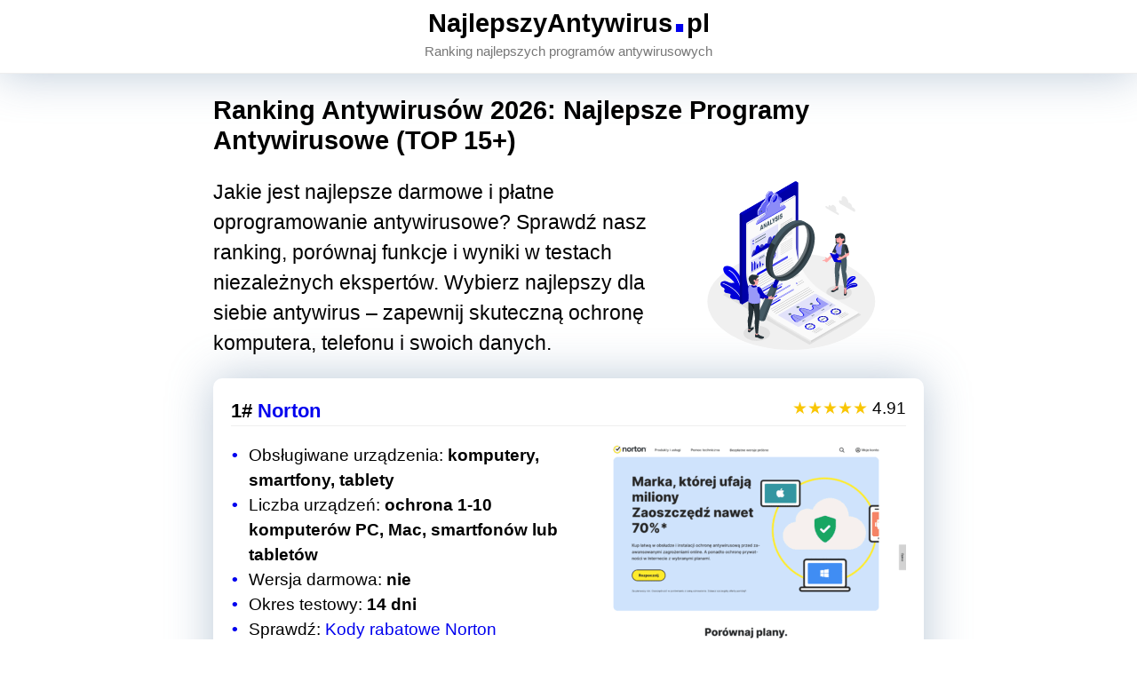

--- FILE ---
content_type: text/html; charset=UTF-8
request_url: https://najlepszyantywirus.pl/
body_size: 27759
content:
<!DOCTYPE html>
<html lang="pl">
  <head>
    <meta charset="UTF-8">
    <meta name="viewport" content="width=device-width, initial-scale=1.0">
    <link rel="preload" href="https://najlepszyantywirus.pl/wp-content/themes/najlepszyantywirus/najlepszyantywirus.svg" as="image">
    
<!-- Optymalizacja wyszukiwarek według Rank Math - https://rankmath.com/ -->
<title>Ranking Antywirusów 2026: TOP 15+ Najlepszych Programów</title>
<meta name="description" content="Najlepsze darmowe i płatne programy antywirusowe (2026). Ranking TOP 15+: funkcje i wyniki testów antywirusów dla komputerów i telefonów."/>
<meta name="robots" content="follow, index, max-snippet:-1, max-video-preview:-1, max-image-preview:large"/>
<link rel="canonical" href="https://najlepszyantywirus.pl/" />
<meta property="og:locale" content="pl_PL" />
<meta property="og:type" content="website" />
<meta property="og:title" content="Ranking Antywirusów 2026: TOP 15+ Najlepszych Programów" />
<meta property="og:description" content="Najlepsze darmowe i płatne programy antywirusowe (2026). Ranking TOP 15+: funkcje i wyniki testów antywirusów dla komputerów i telefonów." />
<meta property="og:url" content="https://najlepszyantywirus.pl/" />
<meta property="og:site_name" content="NajlepszyAntywirus.pl" />
<meta property="og:updated_time" content="2026-01-12T15:28:20+01:00" />
<meta property="og:image" content="https://najlepszyantywirus.pl/wp-content/uploads/najlepszyantywirus.png" />
<meta property="og:image:secure_url" content="https://najlepszyantywirus.pl/wp-content/uploads/najlepszyantywirus.png" />
<meta property="og:image:width" content="1200" />
<meta property="og:image:height" content="628" />
<meta property="og:image:alt" content="Najlepszy Antywirus" />
<meta property="og:image:type" content="image/png" />
<meta property="article:published_time" content="2023-01-16T16:01:19+01:00" />
<meta property="article:modified_time" content="2026-01-12T15:28:20+01:00" />
<meta name="twitter:card" content="summary_large_image" />
<meta name="twitter:title" content="Ranking Antywirusów 2026: TOP 15+ Najlepszych Programów" />
<meta name="twitter:description" content="Najlepsze darmowe i płatne programy antywirusowe (2026). Ranking TOP 15+: funkcje i wyniki testów antywirusów dla komputerów i telefonów." />
<meta name="twitter:image" content="https://najlepszyantywirus.pl/wp-content/uploads/najlepszyantywirus.png" />
<meta name="twitter:label1" content="Napisane przez" />
<meta name="twitter:data1" content="Najlepszy Antywirus" />
<meta name="twitter:label2" content="Czas czytania" />
<meta name="twitter:data2" content="26 minut/y" />
<script type="application/ld+json" class="rank-math-schema">{"@context":"https://schema.org","@graph":[{"@type":"Organization","@id":"https://najlepszyantywirus.pl/#organization","name":"NajlepszyAntywirus.pl","url":"https://najlepszyantywirus.pl"},{"@type":"WebSite","@id":"https://najlepszyantywirus.pl/#website","url":"https://najlepszyantywirus.pl","name":"NajlepszyAntywirus.pl","publisher":{"@id":"https://najlepszyantywirus.pl/#organization"},"inLanguage":"pl-PL","potentialAction":{"@type":"SearchAction","target":"https://najlepszyantywirus.pl/?s={search_term_string}","query-input":"required name=search_term_string"}},{"@type":"ImageObject","@id":"https://najlepszyantywirus.pl/wp-content/uploads/norton-360x254.png","url":"https://najlepszyantywirus.pl/wp-content/uploads/norton-360x254.png","width":"200","height":"200","inLanguage":"pl-PL"},{"@type":"WebPage","@id":"https://najlepszyantywirus.pl/#webpage","url":"https://najlepszyantywirus.pl/","name":"Ranking Antywirus\u00f3w 2026: TOP 15+ Najlepszych Program\u00f3w","datePublished":"2023-01-16T16:01:19+01:00","dateModified":"2026-01-12T15:28:20+01:00","about":{"@id":"https://najlepszyantywirus.pl/#organization"},"isPartOf":{"@id":"https://najlepszyantywirus.pl/#website"},"primaryImageOfPage":{"@id":"https://najlepszyantywirus.pl/wp-content/uploads/norton-360x254.png"},"inLanguage":"pl-PL"},{"@type":"Person","@id":"https://najlepszyantywirus.pl/author/naadmin/","name":"Najlepszy Antywirus","url":"https://najlepszyantywirus.pl/author/naadmin/","image":{"@type":"ImageObject","@id":"https://secure.gravatar.com/avatar/0bc696e09b251269b98660857dd5408bbdf8088624fd63ae9c20af2987df0bc5?s=96&amp;d=mm&amp;r=g","url":"https://secure.gravatar.com/avatar/0bc696e09b251269b98660857dd5408bbdf8088624fd63ae9c20af2987df0bc5?s=96&amp;d=mm&amp;r=g","caption":"Najlepszy Antywirus","inLanguage":"pl-PL"},"sameAs":["https://najlepszyantywirus.pl"],"worksFor":{"@id":"https://najlepszyantywirus.pl/#organization"}},{"@type":"Article","headline":"Ranking Antywirus\u00f3w 2026: TOP 15+ Najlepszych Program\u00f3w","keywords":"najlepszy antywirus,ranking antywirus\u00f3w","datePublished":"2023-01-16T16:01:19+01:00","dateModified":"2026-01-12T15:28:20+01:00","author":{"@id":"https://najlepszyantywirus.pl/author/naadmin/","name":"Najlepszy Antywirus"},"publisher":{"@id":"https://najlepszyantywirus.pl/#organization"},"description":"Najlepsze darmowe i p\u0142atne programy antywirusowe (2026). Ranking TOP 15+: funkcje i wyniki test\u00f3w antywirus\u00f3w dla komputer\u00f3w i telefon\u00f3w.","name":"Ranking Antywirus\u00f3w 2026: TOP 15+ Najlepszych Program\u00f3w","@id":"https://najlepszyantywirus.pl/#richSnippet","isPartOf":{"@id":"https://najlepszyantywirus.pl/#webpage"},"image":{"@id":"https://najlepszyantywirus.pl/wp-content/uploads/norton-360x254.png"},"inLanguage":"pl-PL","mainEntityOfPage":{"@id":"https://najlepszyantywirus.pl/#webpage"}}]}</script>
<!-- /Wtyczka Rank Math WordPress SEO -->

<style id='wp-img-auto-sizes-contain-inline-css' type='text/css'>
img:is([sizes=auto i],[sizes^="auto," i]){contain-intrinsic-size:3000px 1500px}
/*# sourceURL=wp-img-auto-sizes-contain-inline-css */
</style>
  <link rel="icon" type="image/svg+xml" href="https://najlepszyantywirus.pl/wp-content/themes/najlepszyantywirus/favicon.svg">
  <link rel="icon" type="image/png" href="https://najlepszyantywirus.pl/wp-content/themes/najlepszyantywirus/favicon.png">
      <style>
body{
    font-family:-apple-system,BlinkMacSystemFont,"Segoe UI",Roboto,Helvetica,Arial,sans-serif,"Apple Color Emoji","Segoe UI Emoji","Segoe UI Symbol";
    font-size:1.2em
}
.header,.offer{
    box-shadow:0 0 51px 0 rgb(109 138 170 / 47%)
}
.btn,.offer,nav{
    border-radius:10px
}
.btn:hover,.sitename a:hover,a{
    text-decoration:none
}
.button,.header,.underbutton,footer{
    text-align:center
}
.header{
    border-bottom:1px solid #eee;
    padding-bottom:15px;
    margin:-25px -8px 0
}
.sitename{
    font-weight:bolder;
    font-size:1.5em
}
.sitename a{
    color:#000
}
.sitename a:hover{
    opacity:.6
}
.sitename span{
    font-size:2em;
    color:#00e
}
.headline{
    color:#777;
    font-size:80%;
    margin:0 5px
}
article{
    margin:auto;
    width:800px;
    line-height:1.5
}
h1{
    line-height:1.2
}
.larger{
    font-size:larger
}
.info{
    color:#555;
    font-size:80%
}
img{
    max-width: 100%;
	height: auto;
	border-radius: 10px;
}
figure {
	margin: 0;	
}
figcaption {
	color: #777;
    font-size: 80%;
}
a{
    color:#00e
}
a:hover{
    text-decoration:underline
}
.lwptoc{
    font-size:85%;
    background:rgba(238,238,238,.6);
    padding:15px;
	border-radius:10px;
	margin-top: 40px;
}
.lwptoc_item a {
	color:#000;
}
.offer h3,.offer h2,nav p{
    margin:0
}
.offerhead{
	border-bottom: 1px solid #eee;
	display: flow-root;
}
.offerhead h3{
	float: left;
}
.offerhead .rating{
	float: right;
}
table{
    overflow-x:auto
}
.offer{
    padding:20px;
    overflow:hidden;
    margin-bottom:20px
}
.offer-img img{
    float:right;
    margin:0 0 10px 10px;
}
.larger img{
    width:300px;
    height:200px;
	float:right;
	margin:0 0 10px 10px;
}
.clear {
	clear: both;
}
.aligncenter {
	text-align: center;
}
.stars {
	margin-bottom: 55px;
}
.stars span {
	font-size: 2em;
	line-height: 1em;
}
.stars b {
	font-size: 1.5em;
}
ul{
    list-style:none
}
ul li::before{
    content:"\2022";
    color:#00e;
    font-weight:bolder;
    display:inline-block;
    width:1em;
    margin-left:-1em
}
.offer ul{
    padding-left: 20px;
}
.button{
    margin:40px 0 25px
}
.btn{
    color:#fff;
    background:#00e;
    padding:15px
}
.btn:hover{
    background:rgba(0,0,238,.8)
}
.underbutton{
    font-size:85%
}
.underbutton span{
    background-color:#eee;
    padding:5px;
    font-weight:700
}
figure.wp-block-table {
    overflow-x: auto;
	margin: 25px 0;
}
.offer .wp-block-table {
	display: flex;
    justify-content: center;
}
table {
    overflow-x: auto;
    border-collapse: collapse;
}
td {
    border-bottom: 1px solid #efeff4;
    padding: 6px 10px 6px 0;
}
footer{
	max-width: 800px;
	margin: auto;
    color:#777;
    font-size:80%;
    border-top:1px solid #eee
}
.support {
    font-size: 0.8em;
    background-color: #eee;
    padding: 10px;
    border-radius: 10px;
    margin: 0;
    color: #777;
    display: inline;
    margin-bottom: 1em;
}
.support svg {
    color: #777;
    vertical-align: middle;
}
@media screen and (max-width:800px){
    body,nav{
        font-size:1em
    }
    article{
        width:100%
    }
    ul{
        padding-left:16px
    }
    .offer-img{
        text-align:center
    }
    .offer-img img{
        float:none;
        margin:0
    }
    .larger img{
        max-width:100%;
        width:100%;
        height:100%;
        float:none;
        margin:0;
        aspect-ratio: 1 / 1;
    }
}
</style>	<script type="application/ld+json">
 	 {
  	    "@context": "https://schema.org",
 	     "@type": "WebSite",
 	     "url": "https://najlepszyantywirus.pl/",
 	     "name": "Najlepszy Antywirus"
 	 }
  	</script>
    <script defer="" data-domain="najlepszyantywirus.pl" data-api="https://najlepszyantywirus.pl/rp/api/event" src="https://najlepszyantywirus.pl/rp/js/script.js"></script>
  <script data-cfasync="false" nonce="93067cb5-c40c-4a40-8379-c3ab8254d4b9">try{(function(w,d){!function(j,k,l,m){if(j.zaraz)console.error("zaraz is loaded twice");else{j[l]=j[l]||{};j[l].executed=[];j.zaraz={deferred:[],listeners:[]};j.zaraz._v="5874";j.zaraz._n="93067cb5-c40c-4a40-8379-c3ab8254d4b9";j.zaraz.q=[];j.zaraz._f=function(n){return async function(){var o=Array.prototype.slice.call(arguments);j.zaraz.q.push({m:n,a:o})}};for(const p of["track","set","debug"])j.zaraz[p]=j.zaraz._f(p);j.zaraz.init=()=>{var q=k.getElementsByTagName(m)[0],r=k.createElement(m),s=k.getElementsByTagName("title")[0];s&&(j[l].t=k.getElementsByTagName("title")[0].text);j[l].x=Math.random();j[l].w=j.screen.width;j[l].h=j.screen.height;j[l].j=j.innerHeight;j[l].e=j.innerWidth;j[l].l=j.location.href;j[l].r=k.referrer;j[l].k=j.screen.colorDepth;j[l].n=k.characterSet;j[l].o=(new Date).getTimezoneOffset();if(j.dataLayer)for(const t of Object.entries(Object.entries(dataLayer).reduce((u,v)=>({...u[1],...v[1]}),{})))zaraz.set(t[0],t[1],{scope:"page"});j[l].q=[];for(;j.zaraz.q.length;){const w=j.zaraz.q.shift();j[l].q.push(w)}r.defer=!0;for(const x of[localStorage,sessionStorage])Object.keys(x||{}).filter(z=>z.startsWith("_zaraz_")).forEach(y=>{try{j[l]["z_"+y.slice(7)]=JSON.parse(x.getItem(y))}catch{j[l]["z_"+y.slice(7)]=x.getItem(y)}});r.referrerPolicy="origin";r.src="/js/main-script.js?z="+btoa(encodeURIComponent(JSON.stringify(j[l])));q.parentNode.insertBefore(r,q)};["complete","interactive"].includes(k.readyState)?zaraz.init():j.addEventListener("DOMContentLoaded",zaraz.init)}}(w,d,"zarazData","script");window.zaraz._p=async d$=>new Promise(ea=>{if(d$){d$.e&&d$.e.forEach(eb=>{try{const ec=d.querySelector("script[nonce]"),ed=ec?.nonce||ec?.getAttribute("nonce"),ee=d.createElement("script");ed&&(ee.nonce=ed);ee.innerHTML=eb;ee.onload=()=>{d.head.removeChild(ee)};d.head.appendChild(ee)}catch(ef){console.error(`Error executing script: ${eb}\n`,ef)}});Promise.allSettled((d$.f||[]).map(eg=>fetch(eg[0],eg[1])))}ea()});zaraz._p({"e":["(function(w,d){})(window,document)"]});})(window,document)}catch(e){throw fetch("/js/endpoint"),e;};</script></head>
  <body>
    <header class="header">
      <div class="sitename"><a href="https://najlepszyantywirus.pl/">NajlepszyAntywirus<span>.</span>pl</a></div>
      <div class="headline">Ranking najlepszych programów antywirusowych</div>
    </header>
        <article>
      <h1>Ranking Antywirusów 2026: Najlepsze Programy Antywirusowe (TOP 15+)</h1>
      <p class="larger"><img src="https://najlepszyantywirus.pl/wp-content/themes/najlepszyantywirus/najlepszyantywirus.svg" alt="Analiza i ranking" width="300" height="200"> Jakie jest najlepsze darmowe i płatne oprogramowanie antywirusowe? Sprawdź nasz ranking, porównaj funkcje i wyniki w testach niezależnych ekspertów. Wybierz najlepszy dla siebie antywirus &#8211; zapewnij skuteczną ochronę komputera, telefonu i swoich danych.</p>
      
<div class="offer">
<div class="offerhead"><h3>1# <a href="https://najlepszyantywirus.pl/go/av-norton" class="out" rel="nofollow noopener" target="_blank" onclick="zaraz.track('go_out', {target: 'av-norton'}); plausible('linkClick', {props: {target: 'av-norton'}});">Norton</a></h3>
<div class="rating"><span style="color:#f9c604;">★★★★★</span> 4.91</div>
</div>
<p class="offer-img"><picture><source srcset="https://najlepszyantywirus.pl/wp-content/uploads/norton-360x254.avif "  type="image/avif"><source srcset="https://najlepszyantywirus.pl/wp-content/uploads/norton-360x254.webp "  type="image/webp"><img src="https://najlepszyantywirus.pl/wp-content/uploads/norton-360x254.png" height="254" width="360" class=" sp-no-webp" alt="Norton" fetchpriority="high" decoding="async"  > </picture></p>
<ul>
    <li>Obsługiwane urządzenia: <strong>komputery, smartfony, tablety</strong></li>
    <li>Liczba urządzeń: <strong>ochrona 1-10 komputerów PC, Mac, smartfonów lub tabletów</strong></li>
    <li>Wersja darmowa: <strong>nie</strong></li>
    <li>Okres testowy: <strong>14 dni</strong></li>
    <li>Sprawdź: <a href="https://najlepszyantywirus.pl/kody-rabatowe-norton/">Kody rabatowe Norton</a></li>
</ul>
<div class="clear"></div>
<p>👍 <b>Zalety:</b> świetna ochrona przed złośliwym oprogramowaniem, VPN w każdym planie cenowym, zwrot pieniędzy w przypadku złamania zabezpieczeń, wykorzystanie sztucznej inteligencji (AI) oraz uczenia maszynowego.</p>
<p>👎 <b>Wady:</b> stosunkowo drogi program antywirusowy, w niektórych testach generuje dużo fałszywych alarmów.</p>
<p>Program antywirusowy od Norton to m.in. kopia zapasowa w chmurze, skanowanie antywirusowe w czasie rzeczywistym, w droższych planach m.in. kontrola rodzicielska, monitorowanie Darknetu w poszukiwaniu prywatnych danych użytkownika, zaawansowany firewall, menedżer haseł.</p>
<p>Ocena w rankingach programów antywirusowych:</p>
<ul>
    <li>AV-Comparatives: <strong>2 nagrody Advanced+ i 3 nagrody Advanced</strong></li>
    <li>AV Test: <strong>ochrona 6, wydajność 6, użyteczność 6</strong></li>
</ul>
<p>Do wyboru masz Norton 360: Standard, Deluxe, Premium. Deluxe i Premium są droższe, oferują więcej miejsca w chmurze (do 75 GB) oraz dodatkowe funkcje bezpieczeństwa. VPN znajdziesz w każdej wersji.</p>
<p class="button"><a href="https://najlepszyantywirus.pl/go/av-norton" class="btn out" rel="nofollow noopener" target="_blank" onclick="zaraz.track('go_out', {target: 'av-norton'}); plausible('linkClick', {props: {target: 'av-norton'}});">Zobacz ofertę Norton ➙</a></p>
<p class="underbutton">&#8230; lub przeczytaj <a href="https://najlepszyantywirus.pl/recenzja-norton/">recenzję i opinie o Norton</a></p>
</div>



<div class="offer">
<div class="offerhead"><h3>2# <a href="https://najlepszyantywirus.pl/go/av-avast" class="out" rel="nofollow noopener" target="_blank" onclick="zaraz.track('go_out', {target: 'av-avast'}); plausible('linkClick', {props: {target: 'av-avast'}});">Avast</a></h3>
<div class="rating"><span style="color:#f9c604;">★★★★★</span> 4.57</div>
</div>
<p class="offer-img"><picture><source srcset="https://najlepszyantywirus.pl/wp-content/uploads/avast-360x254.avif "  type="image/avif"><source srcset="https://najlepszyantywirus.pl/wp-content/uploads/avast-360x254.webp "  type="image/webp"><img src="https://najlepszyantywirus.pl/wp-content/uploads/avast-360x254.png" height="254" width="360" class=" sp-no-webp" alt="Avast" decoding="async" load="lazy"  > </picture></p>
<ul>
    <li>Obsługiwane urządzenia: <strong>komputer, smartfon, tablet</strong></li>
    <li>Liczba urządzeń: <strong>1-10 urządzeń (dla systemu Windows, Mac, iOS, Android)</strong></li>
    <li>Wersja darmowa: <strong>tak</strong></li>
    <li>Okres testowy: <strong>60 dni</strong></li>
    <li>Sprawdź: <a href="https://najlepszyantywirus.pl/kody-rabatowe-avast/">Kody rabatowe Avast</a></li>
</ul>
<div class="clear"></div>
<p>👍 <b>Zalety:</b> bardzo dobry program antywirusowy, przy testowaniu Avast Premium Security nie musisz podawać karty kredytowej, w płatnych planach dostępne m.in. wirtualne środowisko testowe do otwierania podejrzanych plików (sandbox).</p>
<p>👎 <b>Wady:</b> dodatkowe funkcje dostępne tylko w płatnej subskrypcji (np. Avast Secureline VPN), najdroższa subskrypcja nie ma opcji bezpłatnego testu.</p>
<p>Ocena w rankingach programów antywirusowych:</p>
<ul>
    <li>AV-Comparatives: <strong>3. nagroda w kategorii zaawansowanej ochrony przed zagrożeniami</strong></li>
    <li>AV Test: <strong>ochrona 6, wydajność 6, użyteczność 6</strong></li>
</ul>
<p>Avast to plany: Free Antivirus, Premium Security oraz Ultimate.</p>
<p>Darmowym Avast otrzymasz zabezpieczenie przed szkodliwym oprogramowaniem w czasie rzeczywistym, wyszukiwanie luk w zabezpieczeniach sieci Wi Fi, mocne narzędzie blokujące oprogramowanie ransomware.</p>
<p>W płatnych planach znajdziesz m.in. ochronę zakupów online, zabezpieczenie przed kradzieżą tożsamości (haseł i danych), niszczarkę plików. Wśród dodatków jest też ochrona kamery internetowej przed dostępem niepowołanych osób.</p>
<p>Avast od lat walczy o tytuł &#8222;najlepszy program antywirusowy za darmo&#8221;. W testach wypada lepiej niż np. Windows Defender powiązany z systemem Windows. Jego pozycję podważyła historia z 2020 roku — producent sprzedawał zanonimizowane dane sieciom reklamowym (po wybuchu afery obiecał poprawę i zrezygnował z tego procederu).</p>
<p class="button"><a href="https://najlepszyantywirus.pl/go/av-avast" class="btn out" rel="nofollow noopener" target="_blank" onclick="zaraz.track('go_out', {target: 'av-avast'}); plausible('linkClick', {props: {target: 'av-avast'}});">Zobacz ofertę Avast ➙</a></p>
<p class="underbutton">&#8230; lub przeczytaj <a href="https://najlepszyantywirus.pl/recenzja-avast/">recenzję i opinie o Avast</a></p>
</div>



<div class="offer">
<div class="offerhead"><h3>3# <a href="https://najlepszyantywirus.pl/go/av-eset" class="out" rel="nofollow noopener" target="_blank" onclick="zaraz.track('go_out', {target: 'av-eset'}); plausible('linkClick', {props: {target: 'av-eset'}});">Eset</a></h3>
<div class="rating"><span style="color:#f9c604;">★★★★★</span> 4.61</div>
</div>
<p class="offer-img"><picture><source srcset="https://najlepszyantywirus.pl/wp-content/uploads/eset-360x254.avif "  type="image/avif"><source srcset="https://najlepszyantywirus.pl/wp-content/uploads/eset-360x254.webp "  type="image/webp"><img src="https://najlepszyantywirus.pl/wp-content/uploads/eset-360x254.png" height="254" width="360" class=" sp-no-webp" alt="Eset" decoding="async" load="lazy"  > </picture></p>
<ul>
    <li>Obsługiwane urządzenia: <strong>komputery</strong></li>
    <li>Liczba urządzeń: <strong>1-9 urządzeń (dla systemu Windows, Mac)</strong></li>
    <li>Wersja darmowa: <strong>nie</strong></li>
    <li>Okres testowy: <strong>30 dni</strong></li>
    <li>Sprawdź: <a href="https://najlepszyantywirus.pl/kody-rabatowe-eset/">Kody rabatowe Eset</a></li>
</ul>
<div class="clear"></div>
<p>👍 <b>Zalety:</b> znakomity antywirus, bardzo dobry stosunek jakości do ceny, autorskie rozwiązania (np. skaner UEFI), świetna ochrona danych prywatnych.</p>
<p>👎 <b>Wady:</b> menedżer haseł i niektóre inne przydatne narzędzia tylko w najdroższym wariancie, brak wsparcia dla iOS oraz mniej funkcji w wersji na Mac.</p>
<p>Ocena w rankingach programów antywirusowych:</p>
<ul>
    <li>AV-Comparatives: <strong>zwycięzca testów na najmniejszą liczbę fałszywych alarmów,3. miejsce w kategorii ogólnej wydajności (niski wpływ na system), 2. miejsce w zdolność programu do ochrony przed zaawansowanymi atakami ukierunkowanymi i bezplikowymi</strong></li>
    <li>AV Test: <strong>brak danych</strong></li>
</ul>
<p>Producent ma trzy plany: Eset Smart Security Premium, Eset Internet Security oraz Eset Nod32 Antivirus.</p>
<p>Nawet w tańszych subskrypcjach dostaniesz skuteczną ochronę przed działaniem różnego rodzaju zagrożeniami (oprogramowaniem ransomware, spyware, wyłudzaniem danych), zabezpieczenie przed phishingiem, złośliwymi skryptami lub programami typu exploit. W droższych planach znajdziesz m.in. zaporę sieciową, szyfrowanie dysków zewnętrznych czy też zabezpieczenie bankowości internetowej.</p>
<p class="button"><a href="https://najlepszyantywirus.pl/go/av-eset" class="btn out" rel="nofollow noopener" target="_blank" onclick="zaraz.track('go_out', {target: 'av-eset'}); plausible('linkClick', {props: {target: 'av-eset'}});">Zobacz ofertę Eset ➙</a></p>
<p class="underbutton">&#8230; lub przeczytaj <a href="https://najlepszyantywirus.pl/recenzja-eset/">recenzję i opinie o Eset</a></p>
</div>



<div class="offer">
<div class="offerhead"><h3>4# <a href="https://najlepszyantywirus.pl/go/av-avg" class="out" rel="nofollow noopener" target="_blank" onclick="zaraz.track('go_out', {target: 'av-avg'}); plausible('linkClick', {props: {target: 'av-avg'}});">AVG</a></h3>
<div class="rating"><span style="color:#f9c604;">★★★★★</span> 4.82</div>
</div>
<p class="offer-img"><picture><source srcset="https://najlepszyantywirus.pl/wp-content/uploads/avg-360x254.avif "  type="image/avif"><source srcset="https://najlepszyantywirus.pl/wp-content/uploads/avg-360x254.webp "  type="image/webp"><img src="https://najlepszyantywirus.pl/wp-content/uploads/avg-360x254.png" height="254" width="360" class=" sp-no-webp" alt="AVG" loading="lazy" decoding="async" load="lazy"  > </picture></p>
<ul>
    <li>Obsługiwane urządzenia: <strong>komputery, smartfony, tablety</strong></li>
    <li>Liczba urządzeń: <strong>1 urządzenie (PC) lub 10 urządzeń (system operacyjny Windows, Mac, Android, iOS)</strong></li>
    <li>Wersja darmowa: <strong>nie</strong></li>
    <li>Okres testowy: <strong>30 dni</strong></li>
    <li>Sprawdź: <a href="https://najlepszyantywirus.pl/kody-rabatowe-avg/">Kody rabatowe AVG</a></li>
</ul>
<div class="clear"></div>
<p>👍 <b>Zalety:</b> bardzo dobrze powstrzymuje złośliwe oprogramowanie, AVG Ultimate zainstalujesz na 10 urządzeniach, ma sieć VPN, nie musisz podawać karty kredytowej przy darmowym teście, zawiera wszystkie funkcje bezpieczeństwa z niższych planów.</p>
<p>👎 <b>Wady:</b> AVG Ultimate to najdroższa subskrypcja.</p>
<p>Ocena w rankingach programów antywirusowych:</p>
<ul>
    <li>AV-Comparatives: <strong>nagroda za wybitny produkt, 1. miejsce w kategorii&nbsp;zdolność programu do ochrony przed zaawansowanymi atakami ukierunkowanymi i bezplikowymi</strong></li>
    <li>AV Test: <strong>ochrona 6, wydajność 6, użyteczność 6</strong></li>
</ul>
<p>AVG oferuje program antywirusowy w trzech wariantach: AVG Antivirus Free, AVG Internet Security oraz AVG Ultimate z najbardziej zaawansowanym skanerem, oraz największą liczbą dodatkowych narzędzi, w tym sieć VPN, ochrona przed śledzeniem przez sieci reklamowe, poprawa wydajności urządzenia. W każdym planie do wykrywania szkodników używana jest sztuczna inteligencja.</p>
<p class="button"><a href="https://najlepszyantywirus.pl/go/av-avg" class="btn out" rel="nofollow noopener" target="_blank" onclick="zaraz.track('go_out', {target: 'av-avg'}); plausible('linkClick', {props: {target: 'av-avg'}});">Zobacz ofertę AVG ➙</a></p>
<p class="underbutton">&#8230; lub przeczytaj <a href="https://najlepszyantywirus.pl/recenzja-avg/">recenzję i opinie o AVG</a></p>
</div>



<div class="offer">
<div class="offerhead"><h3>5# <a href="https://najlepszyantywirus.pl/go/av-bitdefender" class="out" rel="nofollow noopener" target="_blank" onclick="zaraz.track('go_out', {target: 'av-bitdefender'}); plausible('linkClick', {props: {target: 'av-bitdefender'}});">Bitdefender</a></h3>
<div class="rating"><span style="color:#f9c604;">★★★★★</span> 4.75</div>
</div>
<p class="offer-img"><picture><source srcset="https://najlepszyantywirus.pl/wp-content/uploads/bitdefender-360x254.avif "  type="image/avif"><source srcset="https://najlepszyantywirus.pl/wp-content/uploads/bitdefender-360x254.webp "  type="image/webp"><img src="https://najlepszyantywirus.pl/wp-content/uploads/bitdefender-360x254.png" height="254" width="360" class=" sp-no-webp" alt="Bitdefender" loading="lazy" decoding="async" load="lazy"  > </picture></p>
<ul>
    <li>Obsługiwane urządzenia: <strong>komputery, smartfony, tablety</strong></li>
    <li>Liczba urządzeń: <strong>1-15 urządzeń (system operacyjny Windows, Mac, iOS, Android)</strong></li>
    <li>Wersja darmowa: <strong>tak</strong></li>
    <li>Okres testowy: <strong>30 dni</strong></li>
    <li>Sprawdź: <a href="https://najlepszyantywirus.pl/kody-rabatowe-bitdefender/">Kody rabatowe Bitdefender</a></li>
</ul>
<div class="clear"></div>
<p>👍 <b>Zalety:</b> bardzo dobra ochrona przed złośliwym oprogramowaniem, przeglądarka SafePay zapewniająca bezpieczeństwo transakcji bankowych online, dobrze sprawdza się na urządzeniach mobilnych, nawet w najtańszym planie oferuje ochronę w czasie rzeczywistym, mocny darmowy antywirus, sieć VPN w każdym planie.</p>
<p>👎 <b>Wady:</b> tylko droższe wersje przeznaczone są na Mac i iPhone, menedżer haseł nie ma opcji, które znajdziesz u innych producentów (np. brak uwierzytelnienia dwuskładnikowego 2FA).</p>
<p>Ocena w testach wykrywania złośliwego oprogramowania:</p>
<ul>
    <li>AV-Comparatives: <strong>nagroda za wybitny produkt, zwycięzca testów ochrony w świecie rzeczywistym, zwycięzca w zakresie ochrony przed złośliwym oprogramowaniem</strong></li>
    <li>AV Test: <strong>ochrona 6, wydajność 6, użyteczność 5,5</strong></li>
</ul>
<p>Program antywirusowy z 4 planami: Bitdefender Antivirus Plus, Bitdefender Internet Security, Bitdefender Total Security oraz Bitdefender Family Pack.</p>
<p>Plany różnią się m.in. ceną, zaawansowaniem ochrony (w wyższych planach m.in. kontrola rodzicielska, zabezpieczenie kamerki internetowej i mikrofonu, funkcje antykradzieżowe) oraz liczbą chronionych urządzeń (w Family Pack jest ich aż 15).</p>
<p>Producent zapewnia, że antywirus chroni przed najbardziej zaawansowanym złośliwym oprogramowaniem oraz programami spyware typu Pegasus.</p>
<p class="button"><a href="https://najlepszyantywirus.pl/go/av-bitdefender" class="btn out" rel="nofollow noopener" target="_blank" onclick="zaraz.track('go_out', {target: 'av-bitdefender'}); plausible('linkClick', {props: {target: 'av-bitdefender'}});">Zobacz ofertę Bitdefender ➙</a></p>
<p class="underbutton">&#8230; lub przeczytaj <a href="https://najlepszyantywirus.pl/recenzja-bitdefender/">recenzję i opinie o Bitdefender</a></p>
</div>



<div class="offer">
<div class="offerhead"><h3>6# <a href="https://najlepszyantywirus.pl/go/av-totalav" class="out" rel="nofollow noopener" target="_blank" onclick="zaraz.track('go_out', {target: 'av-totalav'}); plausible('linkClick', {props: {target: 'av-totalav'}});">TotalAV</a></h3>
<div class="rating"><span style="color:#f9c604;">★★★★★</span> 4.59</div>
</div>
<p class="offer-img"><picture><source srcset="https://najlepszyantywirus.pl/wp-content/uploads/totalav-www-360x219.avif "  type="image/avif"><source srcset="https://najlepszyantywirus.pl/wp-content/uploads/totalav-www-360x219.webp "  type="image/webp"><img src="https://najlepszyantywirus.pl/wp-content/uploads/totalav-www-360x219.png" height="219" width="360" class=" sp-no-webp" alt="TotalAV" loading="lazy" decoding="async" load="lazy"  > </picture></p>
<ul>
    <li>Obsługiwane urządzenia: <strong>komputer</strong></li>
    <li>Liczba urządzeń: <strong> 3-6 urządzeń (dla Windows, Mac, iOS, Android)</strong></li>
    <li>Wersja darmowa: <strong>tak</strong></li>
    <li>Okres testowy: <strong>7 dni</strong></li>
    <li>Sprawdź: <a href="https://najlepszyantywirus.pl/kody-rabatowe-totalav/">Kody rabatowe TotalAV</a></li>
</ul>
<div class="clear"></div>
<p>👍 <b>Zalety:</b> ten program antywirusowy zbiera laury w niezależnych badaniach, korzystanie z niego jest niekłopotliwe dla mniej zaawansowanych użytkowników, możesz użyć narzędzi do optymalizacji urządzenia, aby działało sprawniej, szybka sieć VPN, zaawansowana ochrona danych osobowych oraz przed atakami oprogramowania ransomware.</p>
<p>👎 <b>Wady:</b> plany premium nie oferują dużej liczby dodatkowych funkcji, a darmowa wersja nie ma VPN, menedżera hasła, rozbudowanej pomocy technicznej i nie działa w czasie rzeczywistym, TotalAV nie ma kontroli rodzicielskiej.</p>
<p>Ocena w rankingach programów antywirusowych:</p>
<ul>
    <li>AV-Comparatives: <strong> 3. nagroda w kategorii zaawansowanej ochrony przed zagrożeniami</strong></li>
    <li>AV Test: <strong> ochrona 6, wydajność 6, użyteczność 6</strong></li>
</ul>
<p>Masz do dyspozycji TotalAV w trzech planach subskrypcji: Antivirus Pro, Internet Security oraz Total Security.</p>
<p>Popularny program antywirusowy, który wykrywa naruszenia zabezpieczeń i malware (demaskuje i zwalcza m.in. ransomware, spyware, robaki, wirusy), służy też do zwalczania programów szpiegujących. Do dodatkowych atutów należy m.in. bardzo dobry VPN i menedżer haseł (w droższych planach). To nie wszystko. W TotalAV masz też skanowanie w chmurze zero-day, aplikacja ostrzeże Cię przed potencjalnie niechcianym oprogramowaniem oraz zabezpieczy przed wyłudzaniem poufnych informacji.</p>
<p>Fajnym rozwiązaniem jest Total Adblock, który m.in. uniemożliwia przerywanie odtwarzania filmów przez reklamy lub powstrzymuje nader irytujące powiadomienia wyskakujące podczas przeglądania sieci.</p>
<p class="button"><a href="https://najlepszyantywirus.pl/go/av-totalav" class="btn out" rel="nofollow noopener" target="_blank" onclick="zaraz.track('go_out', {target: 'av-totalav'}); plausible('linkClick', {props: {target: 'av-totalav'}});">Zobacz ofertę TotalAV ➙</a></p>
<p class="underbutton">&#8230; lub przeczytaj <a href="https://najlepszyantywirus.pl/recenzja-totalav/">recenzję i opinie o TotalAV</a></p>
</div>



<div class="offer">
<div class="offerhead"><h3>7# <a href="https://najlepszyantywirus.pl/go/av-panda" class="out" rel="nofollow noopener" target="_blank" onclick="zaraz.track('go_out', {target: 'av-panda'}); plausible('linkClick', {props: {target: 'av-panda'}});">Panda</a></h3>
<div class="rating"><span style="color:#f9c604;">★★★★★</span> 4.73</div>
</div>
<p class="offer-img"><picture><source srcset="https://najlepszyantywirus.pl/wp-content/uploads/panda-360x254.avif "  type="image/avif"><source srcset="https://najlepszyantywirus.pl/wp-content/uploads/panda-360x254.webp "  type="image/webp"><img src="https://najlepszyantywirus.pl/wp-content/uploads/panda-360x254.png" height="254" width="360" class=" sp-no-webp" alt="Panda" loading="lazy" decoding="async" load="lazy"  > </picture></p>
<ul>
    <li>Obsługiwane urządzenia: <strong>komputery, smartfony, tablety</strong></li>
    <li>Liczba urządzeń: <strong>1-10+ urządzeń (system operacyjny Windows, Mac, iOS, Android)</strong></li>
    <li>Wersja darmowa: <strong>tak</strong></li>
    <li>Okres testowy: <strong>nie</strong></li>
    <li>Sprawdź: <a href="https://najlepszyantywirus.pl/kody-rabatowe-panda/">Kody rabatowe Panda</a></li>
</ul>
<div class="clear"></div>
<p>👍 <b>Zalety:</b> bardzo dobry stosunek jakości do ceny, zestaw ratunkowy do odzyskiwania zainfekowanego systemu operacyjnego Windows, Cloud Cleaner do wyszukiwania zaawansowanego złośliwego oprogramowania, narzędzia do szyfrowania poufnych plików, darmowy antywirus korzysta z tego samego silnika, co płatne warianty, nieograniczona liczba chronionych urządzeń (w droższych planach).</p>
<p>👎 <b>Wady:</b> limitowany VPN (bez ograniczeń w najdroższym planie), kompleksowe wsparcie techniczne tylko po wykupieniu najdroższego abonamentu.</p>
<p>Ocena w rankingach programów antywirusowych:</p>
<ul>
    <li>AV-Comparatives: <strong>zwycięzca w kategorii ogólnej wydajności (niski wpływ na system)</strong></li>
    <li>AV Test: <strong>brak danych</strong></li>
</ul>
<p>Dla użytkowników domowych przeznaczone są wersje: Panda Free Antivirus, Panda Dome Essential, Panda Dome Advanced, Panda Dome Complete, Panda Dome Premium.</p>
<p>Programy różnią się ceną, liczbą chronionych urządzeń oraz dostępnymi funkcjami &#8211; nawet w wersji free i najtańszej otrzymasz dobry program antywirusowy z solidnym skanerem i ochroną w czasie rzeczywistym.</p>
<p>W droższych planach dostępna jest m.in. kontrola rodzicielska, ochrona Wi-Fi, zabezpieczenia przed zaawansowanymi zagrożeniami np. ransomware, menedżer haseł, narzędzie do optymalizacji pracy urządzenia oraz wsparcie techniczne premium 24/7 (tylko w Panda Dome Premium).</p>
<p class="button"><a href="https://najlepszyantywirus.pl/go/av-panda" class="btn out" rel="nofollow noopener" target="_blank" onclick="zaraz.track('go_out', {target: 'av-panda'}); plausible('linkClick', {props: {target: 'av-panda'}});">Zobacz ofertę Panda ➙</a></p>
<p class="underbutton">&#8230; lub przeczytaj <a href="https://najlepszyantywirus.pl/recenzja-panda/">recenzję i opinie o Panda</a></p>
</div>



<div class="offer">
<div class="offerhead"><h3>8# <a href="https://najlepszyantywirus.pl/go/av-surfshark" class="out" rel="nofollow noopener" target="_blank" onclick="zaraz.track('go_out', {target: 'av-surfshark'}); plausible('linkClick', {props: {target: 'av-surfshark'}});">Surfshark Antivirus</a></h3>
<div class="rating"><span style="color:#f9c604;">★★★★★</span> 4.83</div>
</div>
<p class="offer-img"><picture><source srcset="https://najlepszyantywirus.pl/wp-content/uploads/surfsharkav-360x227.avif "  type="image/avif"><source srcset="https://najlepszyantywirus.pl/wp-content/uploads/surfsharkav-360x227.webp "  type="image/webp"><img src="https://najlepszyantywirus.pl/wp-content/uploads/surfsharkav-360x227.png" height="227" width="360" class=" sp-no-webp" alt="Norton" loading="lazy" decoding="async"  > </picture></p>
<ul>
    <li>Obsługiwane urządzenia: <strong>komputery, smartfony, tablety</strong></li>
    <li>Liczba urządzeń: <strong>do 5 urządzeń &#8211; komputery PC, macOS i Android</strong></li>
    <li>Wersja darmowa: <strong>nie</strong></li>
    <li>Okres testowy: <strong>30 dni</strong> &#8211; gwarancja zwrotu pieniędzy</li>
</ul>
<div class="clear"></div>
<p>👍 <b>Zalety:</b> ochrona kamery internetowej, dobra ochrona przed śledzeniem i złośliwym oprogramowaniem, lekka aplikacja, generator danych osobowych i adresów e-mail, powiadomienia o wyciekach danych, prywatna wyszukiwarka.</p>
<p>👎 <b>Wady:</b> anywirus tylko jako część pakietu Surfshark One</p>
<p>Surfshark Antivirus jest częścią Surfshark One, kompleksowego pakietu zabezpieczeń cybernetycznych. Oferuje ochronę przed wirusami, malware i innymi zagrożeniami online. Usługa obejmuje ochronę w czasie rzeczywistym, zaplanowane skanowania oraz automatyczne aktualizacje, aby zapewnić bezpieczeństwo Twojego urządzenia. Dodatkowo, Surfshark One oferuje funkcje takie jak alerty o wyciekach danych, prywatne wyszukiwanie oraz VPN, zapewniając kompleksową prywatność i bezpieczeństwo online.</p>
<p>Ocena w rankingach programów antywirusowych:</p>
<ul>
    <li>AV-Comparatives: <strong>brak danych</strong></li>
    <li>AV Test: <strong>ochrona 6, wydajność 5.5, użyteczność 6</strong></li>
</ul>
<p>Do wyboru w pakiecie Surfshark One (z jedną z najpopularniejszych i polecanych sieci VPN i innymi dodatkami) lub Surfshark One+ (który oferuje dodatkowo usuwanie swoich danych z baz danych i wyszukiwarek osób).</p>
<p class="button"><a href="https://najlepszyantywirus.pl/go/av-surfshark" class="btn out" rel="nofollow noopener" target="_blank" onclick="zaraz.track('go_out', {target: 'av-surfshark'}); plausible('linkClick', {props: {target: 'av-surfshark'}});">Zobacz ofertę Surfshark Antivirus ➙</a></p>
<p class="underbutton">&#8230; lub przeczytaj <a href="https://najlepszyantywirus.pl/recenzja-surfshark-antivirus/">recenzję i opinie o Surfshark Antivirus</a></p>
</div>



<div class="offer">
<div class="offerhead"><h3>9# <a href="https://najlepszyantywirus.pl/go/av-mcafee" class="out" rel="nofollow noopener" target="_blank" onclick="zaraz.track('go_out', {target: 'av-mcafee'}); plausible('linkClick', {props: {target: 'av-mcafee'}});">McAfee</a></h3>
<div class="rating"><span style="color:#f9c604;">★★★★★</span> 4.67</div>
</div>
<p class="offer-img"><picture><source srcset="https://najlepszyantywirus.pl/wp-content/uploads/mcafee-360x254.avif "  type="image/avif"><source srcset="https://najlepszyantywirus.pl/wp-content/uploads/mcafee-360x254.webp "  type="image/webp"><img src="https://najlepszyantywirus.pl/wp-content/uploads/mcafee-360x254.png" height="254" width="360" class=" sp-no-webp" alt="McAfee" loading="lazy" decoding="async" load="lazy"  > </picture></p>
<ul>
    <li>Obsługiwane urządzenia: <strong>komputery, smartfony, tablety</strong></li>
    <li>Liczba urządzeń: <strong>1-10 urządzeń (system operacyjny Windows, Mac, iOS, Android)</strong></li>
    <li>Wersja darmowa: <strong>nie</strong></li>
    <li>Okres testowy: <strong>30 dni</strong></li>
    <li>Sprawdź: <a href="https://najlepszyantywirus.pl/kody-rabatowe-mcafee/">Kody rabatowe McAfee</a></li>
</ul>
<div class="clear"></div>
<p>👍 <b>Zalety:</b> bardzo dobre oprogramowanie zabezpieczające, chroni przed wszystkimi typami złośliwego oprogramowania, skuteczne skanowanie w czasie rzeczywistym, wiele narzędzi, które dostępne są w innych programach tylko w droższych subskrypcjach, VPN nawet w najtańszym planie, przy testowaniu programu nie musisz podawać karty kredytowej, pomoc techniczna w języku polskim.</p>
<p>👎 <b>Wady:</b> w najdroższej wersji z dodatkowych funkcji dostaniesz tylko kontrolę rodzicielską, mniej dodatków w aplikacji na Mac.</p>
<p>Ocena w rankingach programów antywirusowych:</p>
<ul>
    <li>AV-Comparatives: <strong>produkt roku, Zwycięzca w zakresie ochrony przed złośliwym oprogramowaniem, 2. miejsce w testach ochrony w świecie rzeczywistym, 2. miejsce w kategorii zdolność programu do ochrony przed zaawansowanymi atakami ukierunkowanymi i bezplikowymi</strong></li>
    <li>AV Test: <strong>ochrona 6, wydajność 6, użyteczność 6</strong></li>
</ul>
<p>Antywirus od McAfee możesz mieć na jedno, 5 lub 10 urządzeń. Różnice to cena oraz dostępność funkcji. W wyższych planach to zgodność z wieloma urządzeniami, a w najdroższym otrzymasz dodatkowo kontrolę rodzicielską (Safe Family).</p>
<p>McAfee oferuje w każdym wariancie dużo przydatnych narzędzi, to m.in. niszczarka plików, aplikacja do optymalizacji komputera, menedżer haseł, zabezpieczenie sieci domowej, bezpieczne przeglądanie internetu.</p>
<p class="button"><a href="https://najlepszyantywirus.pl/go/av-mcafee" class="btn out" rel="nofollow noopener" target="_blank" onclick="zaraz.track('go_out', {target: 'av-mcafee'}); plausible('linkClick', {props: {target: 'av-mcafee'}});">Zobacz ofertę McAfee ➙</a></p>
<p class="underbutton">&#8230; lub przeczytaj <a href="https://najlepszyantywirus.pl/recenzja-mcafee/">recenzję i opinie o McAfee</a></p>
</div>



<div class="offer">
<div class="offerhead"><h3>10# <a href="https://najlepszyantywirus.pl/go/av-avira" class="out" rel="nofollow noopener" target="_blank" onclick="zaraz.track('go_out', {target: 'av-avira'}); plausible('linkClick', {props: {target: 'av-avira'}});">Avira</a></h3>
<div class="rating"><span style="color:#f9c604;">★★★★★</span> 4.38</div>
</div>
<p class="offer-img"><picture><source srcset="https://najlepszyantywirus.pl/wp-content/uploads/avira-360x254.avif "  type="image/avif"><source srcset="https://najlepszyantywirus.pl/wp-content/uploads/avira-360x254.webp "  type="image/webp"><img src="https://najlepszyantywirus.pl/wp-content/uploads/avira-360x254.png" height="254" width="360" class=" sp-no-webp" alt="Avira" loading="lazy" decoding="async" load="lazy"  > </picture></p>
<ul>
    <li>Obsługiwane urządzenia: <strong>komputer</strong></li>
    <li>Liczba urządzeń: <strong>1-25 urządzenie (Windows, macOS, Android, iOS)</strong></li>
    <li>Wersja darmowa: <strong>tak</strong></li>
    <li>Okres testowy: <strong>60 dni</strong></li>
    <li>Sprawdź: <a href="https://najlepszyantywirus.pl/kody-rabatowe-avira/">Kody rabatowe Avira</a></li>
</ul>
<div class="clear"></div>
<p>👍 <b>Zalety:</b> bardzo dobre zabezpieczenie przed wirusami, robakami i malware, potężny silnik antywirusowy w wersji free i płatnej, generator haseł oraz sieć VPN w bezpłatnym planie (w płatnym bez ograniczeń), wsparcie w języku polskim (dla subskrybentów premium).</p>
<p>👎 <b>Wady:</b> brak polskiej wersji językowej (przetłumaczone są tylko niektóre narzędzia), wsparcie telefoniczne i e-mailowe tylko w płatnych planach.</p>
<p>Ocena w rankingach programów antywirusowych:</p>
<ul>
    <li>AV-Comparatives: <strong>zdobywca podczas testów 3 nagród Advanced+ i 2 nagród Advanced</strong></li>
    <li>AV Test: <strong>ochrona 6, wydajność 6, użyteczność 6</strong></li>
</ul>
<p>Producent oferuje cztery plany: Avira Free Security, Avira Antivirus Pro, Avira Internet Security oraz Avira Prime.</p>
<p>Dodatkowe funkcje, które znajdziesz w płatnej subskrypcji to m.in. skaner poczty elektronicznej, automatyczne aktualizacje oprogramowania, szyfrowanie poufnych plików oraz zaawansowane narzędzia poprawiające wydajność procesora. Pakiet Avira Prime użyjesz nawet na 25 urządzeniach.</p>
<p class="button"><a href="https://najlepszyantywirus.pl/go/av-avira" class="btn out" rel="nofollow noopener" target="_blank" onclick="zaraz.track('go_out', {target: 'av-avira'}); plausible('linkClick', {props: {target: 'av-avira'}});">Zobacz ofertę Avira ➙</a></p>
<p class="underbutton">&#8230; lub przeczytaj <a href="https://najlepszyantywirus.pl/recenzja-avira/">recenzję i opinie o Avira</a></p>
</div>



<div class="offer">
<div class="offerhead"><h3>11# <a href="https://najlepszyantywirus.pl/go/av-trend-micro" class="out" rel="nofollow noopener" target="_blank" onclick="zaraz.track('go_out', {target: 'av-trend-micro'}); plausible('linkClick', {props: {target: 'av-trend-micro'}});">Trend Micro</a></h3>
<div class="rating"><span style="color:#f9c604;">★★★★★</span> 4.71</div>
</div>
<p class="offer-img"><picture><source srcset="https://najlepszyantywirus.pl/wp-content/uploads/trend-micro-www-360x212.avif "  type="image/avif"><source srcset="https://najlepszyantywirus.pl/wp-content/uploads/trend-micro-www-360x212.webp "  type="image/webp"><img src="https://najlepszyantywirus.pl/wp-content/uploads/trend-micro-www-360x212.png" height="212" width="360" class=" sp-no-webp" alt="Trend Micro" loading="lazy" decoding="async" load="lazy"  > </picture></p>
<ul>
    <li>Obsługiwane urządzenia: <strong>komputer, smartfon, tablet</strong></li>
    <li>Liczba urządzeń: <strong> 1-3 (maksymalnie 10) urządzeń z systemami Windows, Mac, iOS, Android) </strong></li>
    <li>Wersja darmowa: <strong>nie</strong></li>
    <li>Okres testowy: <strong>30 dni</strong></li>
    <li>Sprawdź: <a href="https://najlepszyantywirus.pl/kody-rabatowe-trend-micro/">Kody rabatowe Trend Micro</a></li>
</ul>
<div class="clear"></div>
<p>👍 <b>Zalety:</b> Trend Micro konsekwentnie uzyskuje wysokie oceny w testach niezależnych laboratoriów antywirusowych, jego interfejs jest intuicyjny, a wśród wartościowych narzędzi znajdziesz ochronę przed ransomware, zabezpieczenia bankowości online oraz tarczę antyphishingową, dodajmy do tego rozbudowany skaner, aplikacje dedykowane na urządzenia Apple oraz smartfony z Androidem i całodobowe wsparcie pomocy technicznej.</p>
<p>👎 <b>Wady:</b> brak darmowej aplikacji i wersji testowej oraz zaawansowana pomoc techniczna dostępna dopiero po wykupieniu pakietu premium.</p>
<p>Ocena w rankingach programów antywirusowych:</p>
<ul>
    <li>AV-Comparatives: <strong> 2 nagrody Advanced+</strong></li>
    <li>AV Test: <strong>nagroda za najlepsze zabezpieczenie dla Androida oraz macOS</strong></li>
</ul>
<p>Trend Micro dostępny jest w wersji Maximum Security, Internet Security, Antivirus+ Security.</p>
<p>Różne tryby skanowania, tarcza przed ransomware i zagrożeniami kryjącymi się w internecie, ochrona przed phishingiem, kontrola rodzicielską oraz pomoc telefoniczna w języku polskim – to niektóre narzędzia oferowane przez tego antywirusa, który zainstalowany jest na urządzeniach 250 mln indywidualnych użytkowników (i 500 tys. organizacji).</p>
<p>Użytkownicy cenią sobie również inne wartościowe funkcje, m.in. Folder Shield do ochrony plików i folderów (także w chmurze), Pay Guard (ochrona zakupów online) i zabezpieczenie prywatności w serwisach społecznościowych.</p>
<p>Trend Micro oferuje solidną pomoc techniczną przez całodobowy czat online, e-mail, telefonicznie (także w języku polskim) oraz przez Messengera (Chat Vanessa).</p>
<p class="button"><a href="https://najlepszyantywirus.pl/go/av-trend-micro" class="btn out" rel="nofollow noopener" target="_blank" onclick="zaraz.track('go_out', {target: 'av-trend-micro'}); plausible('linkClick', {props: {target: 'av-trend-micro'}});">Zobacz ofertę Trend Micro ➙</a></p>
<p class="underbutton">&#8230; lub przeczytaj <a href="https://najlepszyantywirus.pl/recenzja-trend-micro/">recenzję i opinie o Trend Micro</a></p>
</div>



<div class="offer">
<div class="offerhead"><h3>12# <a href="https://najlepszyantywirus.pl/go/av-f-secure" class="out" rel="nofollow noopener" target="_blank" onclick="zaraz.track('go_out', {target: 'av-f-secure'}); plausible('linkClick', {props: {target: 'av-f-secure'}});">F-secure</a></h3>
<div class="rating"><span style="color:#f9c604;">★★★★★</span> 4.63</div>
</div>
<p class="offer-img"><picture><source srcset="https://najlepszyantywirus.pl/wp-content/uploads/f-secure-www-360x255.avif "  type="image/avif"><source srcset="https://najlepszyantywirus.pl/wp-content/uploads/f-secure-www-360x255.webp "  type="image/webp"><img src="https://najlepszyantywirus.pl/wp-content/uploads/f-secure-www-360x255.png" height="255" width="360" class=" sp-no-webp" alt="F-secure" loading="lazy" decoding="async" load="lazy"  > </picture></p>
<ul>
    <li>Obsługiwane urządzenia: <strong>komputery, smartfony, tablety</strong></li>
    <li>Liczba urządzeń: <strong>1-5 (do 25) urządzeń (dla Windows, Mac, iOS, Android)</strong></li>
    <li>Wersja darmowa: <strong>tak</strong></li>
    <li>Okres testowy: <strong>30 dni</strong></li>
    <li>Sprawdź: <a href="https://najlepszyantywirus.pl/kody-rabatowe-f-secure/">Kody rabatowe F-Secure</a></li>
</ul>
<div class="clear"></div>
<p>👍 <b>Zalety:</b> F-secure to antywirus, który zapewni Ci skuteczną ochronę przed złośliwym oprogramowaniem, z ciekawymi funkcjami dodatkowymi (VPN, menedżer haseł, ochrona rodzicielska i monitorowanie tożsamości), szybkim skanerem w chmurze i pomocą techniczną w języku polskim (także telefoniczną).</p>
<p>👎 <b>Wady:</b> część użytkowników może rozczarować brak zapory sieciowej, opcji tworzenia kopii zapasowych w chmurze i wsparcia e-mail, inni mogą potrzebować bardziej rozbudowanej kontroli rodzicielskiej oraz poszerzenia możliwości konfiguracji programu.</p>
<p>Ocena w rankingach programów antywirusowych:</p>
<ul>
    <li>AV-Comparatives: <strong>ocena Standard (największą skuteczność w wykrywaniu zagrożeń na poziomie 99,97%, ale ostateczny wynik obniżyło wiele fałszywych alarmów)</strong></li>
    <li>AV Test: <strong> nagroda za najbardziej skuteczne odróżnianie szkodników od dobrych programów</strong></li>
</ul>
<p>F-Secure dostępne jest w dwóch podstawowych wersjach: F-Secure Total i F-Secure Internet Security.</p>
<p>Bardzo doświadczony fiński producent zabezpieczeń dla urządzeń stacjonarnych i mobilnych. F-Secure ma wszystko, co powinien mieć nowoczesny AV, wykraczający poza ochronę przed złośliwym oprogramowaniem, w tym menedżer haseł, VPN, ochronę przeglądania, kontrolę rodzicielską czy tryb gier (dostęp do wszystkich narzędzi możliwy jest w F-Secure Total).</p>
<p>Warto podkreślić, że w ramach jednej subskrypcji możesz zabezpieczyć nawet 25 urządzeń. Docenisz, że wersja F-Secure na komputer i smartfona jest dostępna w języku polskim (tak samo jak pomoc telefoniczna).</p>
<p class="button"><a href="https://najlepszyantywirus.pl/go/av-f-secure" class="btn out" rel="nofollow noopener" target="_blank" onclick="zaraz.track('go_out', {target: 'av-f-secure'}); plausible('linkClick', {props: {target: 'av-f-secure'}});">Zobacz ofertę F-Secure ➙</a></p>
<p class="underbutton">&#8230; lub przeczytaj <a href="https://najlepszyantywirus.pl/recenzja-f-secure/">recenzję i opinie o F-Secure</a></p>
</div>



<div class="offer">
<div class="offerhead"><h3>13# <a href="https://najlepszyantywirus.pl/go/av-malwarebytes" class="out" rel="nofollow noopener" target="_blank" onclick="zaraz.track('go_out', {target: 'av-malwarebytes'}); plausible('linkClick', {props: {target: 'av-malwarebytes'}});">Malwarebytes</a></h3>
<div class="rating"><span style="color:#f9c604;">★★★★★</span> 4.67</div>
</div>
<p class="offer-img"><picture><source srcset="https://najlepszyantywirus.pl/wp-content/uploads/malwarebytes-www-360x362.avif "  type="image/avif"><source srcset="https://najlepszyantywirus.pl/wp-content/uploads/malwarebytes-www-360x362.webp "  type="image/webp"><img src="https://najlepszyantywirus.pl/wp-content/uploads/malwarebytes-www-360x362.png" height="362" width="360" class=" sp-no-webp" alt="Malwarebytes" loading="lazy" decoding="async" load="lazy"  > </picture></p>
<ul>
    <li>Obsługiwane urządzenia: <strong>komputer, smartfon, tablet</strong></li>
    <li>Liczba urządzeń: <strong>1-5 urządzeń (dla Windows, macOS, Android, iOS, Chromebook)</strong></li>
    <li>Wersja darmowa: <strong>tak</strong></li>
    <li>Okres testowy: <strong>60 dni</strong></li>
    <li>Sprawdź: <a href="https://najlepszyantywirus.pl/kody-rabatowe-malwarebytes/">Kody rabatowe Malwarebytes</a></li>
</ul>
<div class="clear"></div>
<p>👍 <b>Zalety:</b> skuteczny program antywirusowy ze świetnym skanerem wykrywającym najnowsze zagrożenia (0-day), łatwy w obsłudze nawet dla niedoświadczonych użytkowników, z wieloma zaawansowanymi funkcjami zapewniającymi bezpieczeństwo urządzenia i zgromadzonych danych (m.in. ochrona przed phishingiem, blokowanie reklam i VPN), 60-dniowa gwarancja zwrotu pieniędzy.</p>
<p>👎 <b>Wady:</b> ograniczona pomoc techniczna, brak kontroli rodzicielskiej, menedżera haseł i zapory sieciowej, brak obsługi torrentów.</p>
<p>Ocena w rankingach programów antywirusowych:</p>
<ul>
    <li>AV-Comparatives: <strong>nagrodę Approved Product Award (jedna ocena Advanced+ i jedna Advanced) oraz Approved Mobile Security Product Award dla Android (dane za 2022 r.)</strong></li>
    <li>AV Test: <strong> ochrona 5.5, wydajność 5.5, użyteczność 6</strong></li>
</ul>
<p>Do wyboru masz bezpłatną wersję, Malwarebytes Premium + Privacy oraz Malwarebytes Premium dla jednego i pięciu urządzeń.</p>
<p>Malwarebytes to popularny antywirus ceniony przez użytkowników i ekspertów za skuteczną ochronę przed złośliwym oprogramowaniem. Dostępny jest w kilku wersjach, z których każda oferuje różne funkcje i poziomy ochrony. To doświadczony gracz z 16 latami doświadczenia.</p>
<p>Malwarebytes jest dobrym wyborem jeśli potrzebujesz AV skoncentrowanego na bezpieczeństwie (są w tym dobrzy). Malwarebytes nie oferuje dodatkowych narzędzi obecnych u konkurencji, czyli np. kontroli rodzicielskiej czy menedżera haseł. W najdroższej subskrypcji otrzymujesz sieć VPN.</p>
<p>Warto pamiętać, że niektóre funkcje dostępne są tylko na urządzenia z Windows (m.in. ochrona przed szkodliwymi witrynami i dezinstalacją).</p>
<p class="button"><a href="https://najlepszyantywirus.pl/go/av-malwarebytes" class="btn out" rel="nofollow noopener" target="_blank" onclick="zaraz.track('go_out', {target: 'av-malwarebytes'}); plausible('linkClick', {props: {target: 'av-malwarebytes'}});">Zobacz ofertę Malwarebytes ➙</a></p>
<p class="underbutton">&#8230; lub przeczytaj <a href="https://najlepszyantywirus.pl/recenzja-malwarebytes/">recenzję i opinie o Malwarebytes</a></p>
</div>



<div class="offer">
<div class="offerhead"><h3>14# <a href="https://najlepszyantywirus.pl/go/av-g-data-ceneo" class="out" rel="nofollow noopener" target="_blank" onclick="zaraz.track('go_out', {target: 'av-g-data-ceneo'}); plausible('linkClick', {props: {target: 'av-g-data-ceneo'}});">G Data</a></h3>
<div class="rating"><span style="color:#f9c604;">★★★★★</span> 4.57</div>
</div>
<p class="offer-img"><picture><source srcset="https://najlepszyantywirus.pl/wp-content/uploads/g-data-360x254.avif "  type="image/avif"><source srcset="https://najlepszyantywirus.pl/wp-content/uploads/g-data-360x254.webp "  type="image/webp"><img src="https://najlepszyantywirus.pl/wp-content/uploads/g-data-360x254.png" height="254" width="360" class=" sp-no-webp" alt="G Data" loading="lazy" decoding="async" load="lazy"  > </picture></p>
<ul>
    <li>Obsługiwane urządzenia: <strong>komputery, smartfony, tablety</strong></li>
    <li>Liczba urządzeń: <strong>1 urządzenie (system operacyjny Windows, Mac, Android, iOS)</strong></li>
    <li>Wersja darmowa: <strong>nie</strong></li>
    <li>Okres testowy: <strong>30 dni</strong></li>
</ul>
<div class="clear"></div>
<p>👍 <b>Zalety:</b> silny antywirus obejmujący również pocztę e-mail, wykorzystanie autorskich rozwiązań (DeepRay i BEAST), nie musisz podawać karty kredytowej przy darmowym teście, wsparcie telefoniczne w języku polskim, bezpłatne narzędzia do np. czyszczenia zainfekowanych systemów operacyjnych.</p>
<p>👎 <b>Wady:</b> brak promocyjnej ceny na pierwszy rok użytkowania, licencja tylko na jedno urządzenie (w każdym planie), VPN musisz dokupić osobno.</p>
<p>Ocena w rankingach programów antywirusowych:</p>
<ul>
    <li>AV-Comparatives: <strong>3. nagroda w kategorii zaawansowanej ochronie przed zagrożeniami</strong></li>
    <li>AV Test: <strong>ochrona 6, wydajność 6, użyteczność 6</strong></li>
</ul>
<p>Producent oferuje trzy plany: G Data Antivirus, G Data Internet Security oraz G Data Total Security.</p>
<p>W najtańszym planie otrzymasz m.in. silny antywirus, dwa silniki skanujące, zabezpieczenie płatności online, narzędzia antyspamowe oraz ochronę portfela kryptowalut.</p>
<p>Droższe subskrypcje kuszą m.in. kontrolą rodzicielską, automatyczną kopią zapasową w chmurze, menedżerem haseł oraz aplikacją zwiększającą wydajność urządzenia.</p>
<p class="button"><a href="https://najlepszyantywirus.pl/go/av-g-data-ceneo" class="btn out" rel="nofollow noopener" target="_blank" onclick="zaraz.track('go_out', {target: 'av-g-data-ceneo'}); plausible('linkClick', {props: {target: 'av-g-data-ceneo'}});">Zobacz ofertę G Data ➙</a></p>
<p class="underbutton">&#8230; lub przeczytaj <a href="https://najlepszyantywirus.pl/recenzja-g-data/">recenzję i opinie o G Data</a></p>
</div>



<div class="offer">
<div class="offerhead"><h3>15# <a href="https://najlepszyantywirus.pl/go/av-microsoft-defender" class="out" rel="nofollow noopener" target="_blank" onclick="zaraz.track('go_out', {target: 'av-microsoft-defender'}); plausible('linkClick', {props: {target: 'av-microsoft-defender'}});">Microsoft Defender</a></h3>
<div class="rating"><span style="color:#f9c604;">★★★★★</span> 4.43</div>
</div>
<p class="offer-img"><picture><source srcset="https://najlepszyantywirus.pl/wp-content/uploads/windows-defender-360x254.avif "  type="image/avif"><source srcset="https://najlepszyantywirus.pl/wp-content/uploads/windows-defender-360x254.webp "  type="image/webp"><img src="https://najlepszyantywirus.pl/wp-content/uploads/windows-defender-360x254.png" height="254" width="360" class=" sp-no-webp" alt="Microsoft Defender" loading="lazy" decoding="async" load="lazy"  > </picture></p>
<ul>
    <li>Obsługiwane urządzenia: <strong>komputer</strong></li>
    <li>Liczba urządzeń: <strong>1 urządzenie (dla systemu Windows)</strong></li>
    <li>Wersja darmowa: <strong>tak</strong></li>
    <li>Okres testowy: <strong>nie dotyczy</strong></li>
</ul>
<div class="clear"></div>
<p>👍 <b>Zalety:</b> jeden z lepszych darmowych antywirusów, działający na systemie Windows, nie ma potrzeby instalacji, działa bez uprzedniej konfiguracji, jest całkowicie bezpłatny (w cenie systemu operacyjnego), OneDrive pomaga przywrócić utracone pliki, po zainstalowaniu innego programu antywirusowego Defender przechodzi w stan uśpienia.</p>
<p>👎 <b>Wady:</b> dostępny gównie dla systemu operacyjnego Windows, nie ma dodatkowych narzędzi np. VPN, menedżera haseł, optymalizacji urządzeń i niszczarki plików, potrzebna ręczna konfiguracja, jeżeli chcesz skuteczniejszej ochrony systemu.</p>
<p>Ocena w rankingach programów antywirusowych:</p>
<ul>
    <li>AV-Comparatives: <strong>zdobył dwie nagrody Advanced+</strong></li>
    <li>AV Test: <strong>ochrona 6, wydajność 5, użyteczność 6</strong></li>
</ul>
<p>Aplikacja współpracuje wyłącznie z systemem Windows — jest w niego wbudowana.</p>
<p>Do wartościowych narzędzi należy rozbudowane monitorowanie aktywności dzieci w internecie, firewall, filtry zawartości sieci (działają tylko z przeglądarką Microsoft Edge), skanowanie plików podczas ich pobierania.</p>
<p class="button"><a href="https://najlepszyantywirus.pl/go/av-microsoft-defender" class="btn out" rel="nofollow noopener" target="_blank" onclick="zaraz.track('go_out', {target: 'av-microsoft-defender'}); plausible('linkClick', {props: {target: 'av-microsoft-defender'}});">Zobacz ofertę Microsoft Defender ➙</a></p>
<p class="underbutton">&#8230; lub przeczytaj <a href="https://najlepszyantywirus.pl/recenzja-microsoft-defender/">recenzję i opinie o Microsoft Defender</a></p>
</div>



<div class="offer">
<div class="offerhead"><h3>16# <a href="https://najlepszyantywirus.pl/go/av-mksvir" class="out" rel="nofollow noopener" target="_blank">mks_vir</a></h3>
<div class="rating"><span style="color:#f9c604;">★★★★★</span> 4.33</div>
</div>
<p class="offer-img"><picture><source srcset="https://najlepszyantywirus.pl/wp-content/uploads/mks_vir-360x172.webp "  type="image/webp"><img src="https://najlepszyantywirus.pl/wp-content/uploads/mks_vir-360x172.png" height="172" width="360" class=" sp-no-webp" alt="mks_vir" loading="lazy" decoding="async" load="lazy"  > </picture></p>
<ul>
    <li>Obsługiwane urządzenia: <strong>komputery PC, smartfony Android</strong></li>
    <li>Liczba urządzeń: <strong>1-6 urządzeń (zależnie od planu)</strong></li>
    <li>Wersja darmowa: <strong>nie</strong></li>
    <li>Okres testowy: <strong>30 dni</strong></li>
</ul>
<div class="clear"></div>
<p>👍 <b>Zalety:</b> polski antywirus z interfejsem i wsparciem w języku polskim, kompleksowa ochrona w czasie rzeczywistym, skuteczna ochrona bankowości internetowej, bogaty zestaw dodatkowych narzędzi (menedżer haseł, kontrola rodzicielska, Safe Storage, szyfrowane dyski), koncentracja na zagrożeniach specyficznych dla Polski, intuicyjna obsługa.</p>
<p>👎 <b>Wady:</b> brak wersji na iOS/macOS, brak wersji darmowej, mało niezależnych testów skuteczności, brak wbudowanego VPN, skomplikowana nawigacja w ustawieniach ochrony.</p>
<p>Ocena w rankingach programów antywirusowych:</p>
<ul>
    <li>AV-Comparatives: <strong>brak aktualnych danych</strong></li>
    <li>AV Test: <strong>brak aktualnych danych</strong></li>
</ul>
<p>Podstawowy plan Internet Security zawiera wszystkie kluczowe funkcje ochronne: dwa silniki antywirusowe, zaporę sieciową, ochronę poczty, kontrolę rodzicielską, Safe Storage i bezpieczną przeglądarkę.</p>
<p>Wyższe pakiety oferują ochronę większej liczby urządzeń, a Endpoint Security dodatkowo zawiera zaawansowaną ochronę RoundKick EDR oraz konsolę do zdalnego zarządzania.</p>
<p class="button"><a href="https://najlepszyantywirus.pl/go/av-mksvir" class="btn out" rel="nofollow noopener" target="_blank">Zobacz ofertę mks_vir ➙</a></p>
<p class="underbutton">&#8230; lub przeczytaj <a href="https://najlepszyantywirus.pl/recenzja-mks_vir/">recenzję i opinie o mks_vir</a></p>
</div>



<div class="offer">
<div class="offerhead"><h3>17# <a href="https://najlepszyantywirus.pl/go/av-comodo-allegro" class="out" rel="nofollow noopener" target="_blank" onclick="zaraz.track('go_out', {target: 'av-comodo-allegro'}); plausible('linkClick', {props: {target: 'av-comodo-allegro'}});">Comodo</a></h3>
<div class="rating"><span style="color:#f9c604;">★★★★★</span> 4.52</div>
</div>
<p class="offer-img"><picture><source srcset="https://najlepszyantywirus.pl/wp-content/uploads/comodo-360x254.avif "  type="image/avif"><source srcset="https://najlepszyantywirus.pl/wp-content/uploads/comodo-360x254.webp "  type="image/webp"><img src="https://najlepszyantywirus.pl/wp-content/uploads/comodo-360x254.png" height="254" width="360" class=" sp-no-webp" alt="Comodo" loading="lazy" decoding="async" load="lazy"  > </picture></p>
<ul>
    <li>Obsługiwane urządzenia: <strong>komputer, smartfon, tablet</strong></li>
    <li>Liczba urządzeń: <strong>1-3 urządzenia (dla systemu Windows, Mac, iOS, Android)</strong></li>
    <li>Wersja darmowa: <strong>tak</strong></li>
    <li>Okres testowy: <strong>nie</strong></li>
</ul>
<div class="clear"></div>
<p>👍 <b>Zalety:</b> sporo narzędzi w bezpłatnym planie, m.in. dobry antywirus, monitoring poczty elektronicznej i komunikatorów internetowych oraz automatyczne otwieranie niepewnych plików w bezpiecznym środowisku (sandbox), Comodo sprawdza każdy plik przed wprowadzeniem do systemu (Default Deny Approach), w planie premium m.in. bezpieczne zakupy, gwarancja zwrotu kosztów naprawy po nieusuniętym wirusie, 50 GB w chmurze na kopię zapasową, serwer proxy poprawiający anonimowość w internecie, wsparcie techniczne na żywo 24/7.</p>
<p>👎 <b>Wady:</b> firewall dostępny tylko w płatnym planie, brak VPN, menedżera haseł i kontroli rodzicielskiej.</p>
<p>Ocena w rankingach programów antywirusowych:</p>
<ul>
    <li>AV-Comparatives: <strong>brak aktualnych danych</strong></li>
    <li>AV Test: <strong>brak aktualnych danych</strong></li>
</ul>
<p>Oferta producenta to darmowy Comodo Antivirus oraz Comodo Internet Security.</p>
<p>Bezpłatne Comodo wyróżnia się m.in. sandboxem, czyli wirtualną przestrzenią do bezpiecznego otwierania podejrzanych programów. Oprócz tego ma solidne zabezpieczenie antywirusowe.</p>
<p>Ochrona kamery internetowej, zabezpieczenie przed oprogramowaniem ransomware, aplikacja Defense+ czyli blokowanie dostępu podejrzanych programów do krytycznych elementów systemu, skanowanie w poszukiwaniu spyware, VirusScope, czyli technologia cofania zmian wywołanych przez szkodniki — to dodatkowe atrakcyjne funkcje Comodo.</p>
<p>Pamiętaj, że wkrótce antywirus nie będzie dostępny pod nazwą Comodo — trwa zmiana marki na Xcitium</p>
<p class="button"><a href="https://najlepszyantywirus.pl/go/av-comodo-allegro" class="btn out" rel="nofollow noopener" target="_blank" onclick="zaraz.track('go_out', {target: 'av-comodo-allegro'}); plausible('linkClick', {props: {target: 'av-comodo-allegro'}});">Zobacz ofertę Comodo ➙</a></p>
<p class="underbutton">&#8230; lub przeczytaj <a href="https://najlepszyantywirus.pl/recenzja-comodo/">recenzję i opinie o Comodo</a></p>
</div>



<h2 class="wp-block-heading">Antywirus — co to jest?</h2>



<p>Antywirus to program komputerowy, który służy do <strong>wykrywania i usuwania złośliwego oprogramowania</strong> (m.in. ransomware — oprogramowanie szpiegujące) oraz wirusów, robaków, trojanów i innych cyfrowych zagrożeń.</p>



<p>Antywirusy są zaprojektowane tak, aby chronić komputer przed złośliwym oprogramowaniem, które:</p>



<ul class="wp-block-list">
<li>może być <strong>szkodliwe dla systemu</strong> (np. spowalniać jego działanie, niszczyć niektóre elementy),</li>



<li>umożliwia crackerom <strong>dostęp do poufnych informacji </strong>(plików, haseł, prywatnych informacji),</li>



<li>pozwala przestępcom <strong>przejąć kontrolę nad komputerem</strong> i używać w charakterze botnetu (komputera zombie, który rozsyła spam lub służy do phishingu).</li>
</ul>



<p>Programy antywirusowe są niezbędne przede wszystkim do ochrony komputerów, które są <strong>podłączone do internetu</strong> (czyli w praktyce wszystkich). Popularność zdobywają również aplikacja dające ochronę antywirusową smartfonom.</p>



<p>Współczesne antywirusy to prawdziwe kombajny. Nie tylko wykrywają i powstrzymują złośliwe oprogramowanie. Znajdziesz w nich <strong>dodatkowe funkcje ochrony komputera i użytkowników</strong>, m.in. kontrolę rodzicielską, sieć VPN, niszczarkę plików, menedżer haseł, narzędzia zapewniające bezpieczeństwo transakcji bankowych, poprawiające wydajność systemu czy chroniące przed kradzieżą tożsamości.</p>



<p>Podstawy na Najlepszy Antywirus: <a href="https://najlepszyantywirus.pl/wirus-komputerowy/" data-type="page" data-id="568">Co to jest wirus komputerowy?</a> <a href="https://najlepszyantywirus.pl/ransomware/" data-type="page" data-id="589">Co to jest ransomware?</a> <a href="https://najlepszyantywirus.pl/malware/" data-type="page" data-id="617">Co to jest malware?</a> <a href="https://najlepszyantywirus.pl/spyware/" data-type="page" data-id="637">Co to jest spyware?</a> <a href="https://najlepszyantywirus.pl/trojan/" data-type="page" data-id="657">Co to jest trojan?</a> <a href="https://najlepszyantywirus.pl/adware/" data-type="page" data-id="688">Co to jest adware?</a></p>


<div class="wp-block-image">
<figure class="aligncenter size-blog-width"><picture><source srcset="https://najlepszyantywirus.pl/wp-content/uploads/zlosliwe-oprogramowanie-windows-840x560.avif 840w,https://najlepszyantywirus.pl/wp-content/uploads/zlosliwe-oprogramowanie-windows-360x240.avif 360w,https://najlepszyantywirus.pl/wp-content/uploads/zlosliwe-oprogramowanie-windows-1680x1120.avif 1680w,https://najlepszyantywirus.pl/wp-content/uploads/zlosliwe-oprogramowanie-windows.avif 1920w" sizes="auto, (max-width: 840px) 100vw, 840px" type="image/avif"><source srcset="https://najlepszyantywirus.pl/wp-content/uploads/zlosliwe-oprogramowanie-windows-840x560.webp 840w,https://najlepszyantywirus.pl/wp-content/uploads/zlosliwe-oprogramowanie-windows-360x240.webp 360w,https://najlepszyantywirus.pl/wp-content/uploads/zlosliwe-oprogramowanie-windows-1680x1120.webp 1680w,https://najlepszyantywirus.pl/wp-content/uploads/zlosliwe-oprogramowanie-windows.webp 1920w" sizes="auto, (max-width: 840px) 100vw, 840px" type="image/webp"><img src="https://najlepszyantywirus.pl/wp-content/uploads/zlosliwe-oprogramowanie-windows-840x560.png" height="560" width="840" srcset="https://najlepszyantywirus.pl/wp-content/uploads/zlosliwe-oprogramowanie-windows-840x560.png 840w, https://najlepszyantywirus.pl/wp-content/uploads/zlosliwe-oprogramowanie-windows-360x240.png 360w, https://najlepszyantywirus.pl/wp-content/uploads/zlosliwe-oprogramowanie-windows-1680x1120.png 1680w, https://najlepszyantywirus.pl/wp-content/uploads/zlosliwe-oprogramowanie-windows.png 1920w" sizes="auto, (max-width: 840px) 100vw, 840px" class="wp-image-24 sp-no-webp" alt="Złośliwe oprogramowaniwe - wirus w Windows" loading="lazy" decoding="async"  > </picture></figure>
</div>


<h2 class="wp-block-heading">Jak działa program antywirusowy?</h2>



<p>Programy antywirusowe działają na wiele sposobów, aby chronić komputer przed złośliwym oprogramowaniem.</p>



<p>Głównym narzędziem AV jest skaner antywirusowy, umożliwiający <strong>skanowanie plików i pamięci </strong>komputera w poszukiwaniu znanych wirusów. Zazwyczaj dostępne jest skanowanie w czasie rzeczywistym (podczas pobierania pliku) oraz na żądanie (włączone/zaplanowane przez użytkownika).</p>



<p>Oprogramowanie antywirusowe chroniące komputer porównuje skanowane pliki z sygnaturami wirusów.</p>



<p>Po wykryciu malware, które chce otrzymać dostęp do systemu, antywirus może <strong>usunąć lub zneutralizować szkodnika</strong> (np. przenieść do kwarantanny), zanim ten zdąży zainfekować komputer.</p>



<p>Antywirusy wykorzystują również technologię heurystyczną, która pozwala im na <strong>wykrywanie podejrzanych lub nieznanych plików</strong>, które mogą być złośliwe. W tym celu antywirusy analizują kod źródłowy plików i szukają wskazówek sugerujących, że plik jest złośliwy.</p>



<p>Programy antywirusowe <strong>chronią urządzenia przed wieloma zagrożeniami</strong>: oprogramowaniem szpiegującym, szantażującym, robakami i wirusami komputerowymi, trojanami, exploitami. Skanują pocztę e-mail w poszukiwaniu złośliwych załączników i niebezpiecznych linków, blokują podejrzane pliki lub strony internetowe, z których mogą one pochodzić.</p>



<p>Czytaj dalej serwis Najlepszy Antywirus, aby znaleźć najlepsze antywirusy. Kompleksowe oprogramowanie antywirusowe umożliwia zaawansowaną ochronę: wykrywanie i usuwanie złośliwego oprogramowania (np. oprogramowania szpiegującego).</p>


<div class="wp-block-image">
<figure class="aligncenter size-blog-width"><picture><source srcset="https://najlepszyantywirus.pl/wp-content/uploads/program-antywirusowy-840x630.avif 840w,https://najlepszyantywirus.pl/wp-content/uploads/program-antywirusowy-360x270.avif 360w,https://najlepszyantywirus.pl/wp-content/uploads/program-antywirusowy-1680x1260.avif 1680w,https://najlepszyantywirus.pl/wp-content/uploads/program-antywirusowy.avif 1920w" sizes="auto, (max-width: 840px) 100vw, 840px" type="image/avif"><source srcset="https://najlepszyantywirus.pl/wp-content/uploads/program-antywirusowy-840x630.webp 840w,https://najlepszyantywirus.pl/wp-content/uploads/program-antywirusowy-360x270.webp 360w,https://najlepszyantywirus.pl/wp-content/uploads/program-antywirusowy-1680x1260.webp 1680w,https://najlepszyantywirus.pl/wp-content/uploads/program-antywirusowy.webp 1920w" sizes="auto, (max-width: 840px) 100vw, 840px" type="image/webp"><img src="https://najlepszyantywirus.pl/wp-content/uploads/program-antywirusowy-840x630.png" height="630" width="840" srcset="https://najlepszyantywirus.pl/wp-content/uploads/program-antywirusowy-840x630.png 840w, https://najlepszyantywirus.pl/wp-content/uploads/program-antywirusowy-360x270.png 360w, https://najlepszyantywirus.pl/wp-content/uploads/program-antywirusowy-1680x1260.png 1680w, https://najlepszyantywirus.pl/wp-content/uploads/program-antywirusowy.png 1920w" sizes="auto, (max-width: 840px) 100vw, 840px" class="wp-image-25 sp-no-webp" alt="Program antywirusowy" loading="lazy" decoding="async"  > </picture></figure>
</div>


<h2 class="wp-block-heading">Darmowy czy płatny antywirus — co warto wybrać?</h2>



<p>Bezpłatne programy antywirusowe mają wielką zaletę: są&#8230; darmowe. Jednak czy to wystarczający powód, żeby oprzeć na nim ochronę komputera?</p>



<p>Wielu renomowanych producentów oferuje darmowe i płatne rozwiązania antywirusowe. Często we wszystkich <strong>używają tych samych silników antywirusowych</strong>. Gratisowe antywirusy zapewniają zatem ochronę na podobnym poziomie, co ich komercyjni kuzyni (płatne antywirusy).</p>



<p>Płatni subskrybenci otrzymują natomiast <strong>dodatkowe funkcje</strong> np. menedżer plików, kontrolę rodzicielską, monitoring Darknetu w poszukiwaniu wycieku prywatnych danych lub możliwość instalacji antywirusa na wielu urządzeniach. Zazwyczaj po wykupieniu abonamentu na płatne programy antywirusowe masz też dostęp do bardziej rozbudowanej pomocy technicznej.</p>



<p><a href="https://najlepszyantywirus.pl/darmowy-antywirus/" data-type="page" data-id="74">Darmowy antywirus</a> może być <strong>podstawową zaporą</strong> przed złośliwym oprogramowaniem. W tej roli nieźle sprawdza się np. wbudowany w system Windows Defender.</p>



<p>Jednak jeżeli zależy Ci na zaawansowanej ochronie i korzystać z dodatkowych narzędzi (np. sieci VPN, która znakomicie zwiększa anonimowość podczas korzystania z internetu lub uruchomić kontrolę rodzicielską) oraz uniknięcia ochrony antywirusowej, która spowalnia komputer, to subskrypcja płatnego antywirusa, który oferuje kompleksową ochronę, będzie <strong>najlepszym rozwiązaniem.</strong></p>


<div class="wp-block-image">
<figure class="aligncenter size-blog-width"><picture><source srcset="https://najlepszyantywirus.pl/wp-content/uploads/laptop-840x560.avif 840w,https://najlepszyantywirus.pl/wp-content/uploads/laptop-360x240.avif 360w,https://najlepszyantywirus.pl/wp-content/uploads/laptop-1680x1120.avif 1680w,https://najlepszyantywirus.pl/wp-content/uploads/laptop.avif 1920w" sizes="auto, (max-width: 840px) 100vw, 840px" type="image/avif"><source srcset="https://najlepszyantywirus.pl/wp-content/uploads/laptop-840x560.webp 840w,https://najlepszyantywirus.pl/wp-content/uploads/laptop-360x240.webp 360w,https://najlepszyantywirus.pl/wp-content/uploads/laptop-1680x1120.webp 1680w,https://najlepszyantywirus.pl/wp-content/uploads/laptop.webp 1920w" sizes="auto, (max-width: 840px) 100vw, 840px" type="image/webp"><img src="https://najlepszyantywirus.pl/wp-content/uploads/laptop-840x560.png" height="560" width="840" srcset="https://najlepszyantywirus.pl/wp-content/uploads/laptop-840x560.png 840w, https://najlepszyantywirus.pl/wp-content/uploads/laptop-360x240.png 360w, https://najlepszyantywirus.pl/wp-content/uploads/laptop-1680x1120.png 1680w, https://najlepszyantywirus.pl/wp-content/uploads/laptop.png 1920w" sizes="auto, (max-width: 840px) 100vw, 840px" class="wp-image-26 sp-no-webp" alt="Laptop" loading="lazy" decoding="async"  > </picture></figure>
</div>


<h3 class="wp-block-heading">Zalety darmowych antywirusów</h3>



<p>Spójrz na zalety darmowych programów antywirusowych:</p>



<ol class="wp-block-list">
<li><strong>Są bezpłatne</strong> — nie trzeba płacić za ich użytkowanie, co czyni je atrakcyjnymi dla wielu użytkowników.</li>



<li><strong>Są łatwe w użyciu</strong> — darmowe programy antywirusowe są zazwyczaj łatwe w instalacji i obsłudze, nie wymagają wiedzy technicznej.</li>



<li><strong>Oferują podstawową ochronę</strong> — choć bezpłatne programy antywirusowe mogą nie zapewniać takiego samego poziomu ochrony, jak płatne wersje, to wciąż są dobrą podstawową ochroną przed oprogramowaniem szpiegującym, szantażującym, wirusami i robakami komputerowymi oraz innymi zagrożeniami pochodzącymi z sieci.</li>



<li><strong>Są lekkie dla systemu </strong>— antywirusowe freeware zazwyczaj nie obciążają nadmiernie systemu, co jest szczególnie ważne dla osób z komputerami o słabszych parametrach.</li>



<li><strong>Są dobre dla osób, które nie pobierają dużo plików z internetu</strong> — jeśli nie ściągasz zbyt wielu plików z internetu i korzystasz głównie z bezpiecznych stron internetowych, to darmowy program antywirusowy może być dla Ciebie wystarczającą tarczą.</li>
</ol>



<p>Jednak jest też druga strona medalu. Zobacz, dlaczego warto dobrze zastanowić się, zanim zainstalujesz gratisowe oprogramowanie antywirusowe.</p>



<h3 class="wp-block-heading">Wady bezpłatnych programów antywirusowych</h3>



<p>Spójrz na wady darmowych programów antywirusowych:</p>



<ol class="wp-block-list">
<li><strong>Brak pełnej ochrony</strong> — bezpłatne programy antywirusowe często nie oferują takiego samego poziomu ochrony, jak płatne wersje, co może być szczególnie niebezpieczne dla osób, które lubią korzystać z serwisów P2P lub pobierać filmy, gry, muzykę i inne pliki z niebezpiecznych stron internetowych.</li>



<li><strong>Mniej funkcji</strong> — darmowe programy antywirusowe często mają mniej funkcji niż płatne wersje, co oznacza, że nie skorzystasz z dodatkowych narzędzi poprawiających cyberbezpieczeństwo, np. szyfrowanych stron do płatności online, niszczarek plików, zaawansowanej obrony przed programami szantażującymi ransomware.</li>



<li><strong>Brak aktualizacji</strong> — darmowe programy antywirusowe, przede wszystkim mniej renomowanych producentów, mogą nie oferować tak często aktualizacji, jak płatne wersje — to zwiększa szanse nowszych rodzajów złośliwego oprogramowania.</li>



<li><strong>Brak wsparcia technicznego</strong> — darmowe programy antywirusowe zazwyczaj nie oferują rozbudowanego wsparcia technicznego, więc jeśli użytkownik ma problem z programem, jest często zdany na własne siły (lub forum producenta zamiast profesjonalnej pomocy telefonicznej/e-mail/przez czat internetowy).</li>



<li><strong>Możliwość zainstalowania dodatkowego oprogramowania</strong> — niektóre darmowe programy antywirusowe mogą zawierać opcję instalacji dodatkowego oprogramowania, które może być niepożądane lub niepotrzebne dla użytkownika (tzw. PUA/PUP — Potencjalnie Niechciane Aplikacje/Programy). To dość częste wśród bezpłatnych antywirusów mniej rzetelnych producentów.</li>



<li><strong>Pozorna darmowość</strong> — jak wiadomo, nie ma bezpłatnych obiadów. Jeżeli coś jest za darmo, to znaczy, że Ty jesteś zapłatą, a w przypadku antywirusów, Twoje dane. Producenci muszą się z czegoś utrzymywać i na czymś zarabiać. Niektórzy sprzedają sieciom reklamowym informacje na temat tego, co robią w internecie ich klienci. Tak było np. z Avast w 2020 roku. Firma sprzedawała dane przez zależną spółkę, a użytkownicy dawali na to zgodę przy instalacji programu (kto dokładnie czyta warunki umowy?). Producent stracił zaufanie wielu klientów, choć szybko zapewnił, że skończył ze zbieraniem danych z wtyczek przeglądarek do innych celów niż cyberbezpieczeństwo.</li>
</ol>



<h2 class="wp-block-heading">Na co zwrócić uwagę wybierając oprogramowanie antywirusowe dla Windows, macOS, Android i iPhone</h2>



<p>Wybór antywirusa, który skutecznie wykryje i powstrzyma złośliwe oprogramowanie, nie jest łatwy. Znasz już ranking programów antywirusowych, teraz pokażę Ci, na co zwrócić uwagę, abyś szybciej znalazł najlepsze oprogramowanie antywirusowe <strong>maksymalnie dopasowane do Twoich wymagań</strong>.</p>



<p>Zanim wybierzesz program antywirusowy na swój komputer, smartfon lub tablet sprawdź:</p>



<ol class="wp-block-list">
<li>Czy możesz <strong>za darmo przetestować</strong> ten program (zazwyczaj darmowa wersja testowa trwa 14-30 dni).</li>



<li>Jakie są <strong>warunki darmowego testowania</strong>, np. czy konieczne jest podanie numeru karty kredytowej (to zazwyczaj oznacza, że będziesz musiał pamiętać o anulowaniu bezpłatnej subskrypcji, zanim system pobierze pieniądze z Twojego konta).</li>



<li>Jaka jest <strong>polityka zwrotu pieniędzy</strong> producenta AV — renomowane firmy umożliwiają rezygnację bez podania przyczyn, np. w ciągu 30 dni od daty zakupu.</li>



<li>Czy firma da Ci <strong>ubezpieczenie</strong> na wypadek malware, które pokona jej program antywirusowy, a jej pracownicy nie usuną zagrożenia z urządzenia.</li>



<li>Czy będziesz miał <strong>dostęp do pomocy technicznej</strong>, a jeśli tak to w jakiej formie? Sprawdź, czy możliwa jest opcja kontaktu, którą najbardziej lubisz (telefoniczna, przez e-mail lub czat internetowy). Pamiętaj, że bezpłatne oprogramowanie antywirusowe standardowo ma wsparcie okrojone do bazy wiedzy/forum na stronie www producenta — przy freeware coś więcej jest dużym plusem.</li>



<li>Czy pomoc techniczna oferowana jest <strong>w języku polskim</strong>.</li>



<li>Jak antywirus wypada w wynikach <strong>badań niezależnych laboratoriów</strong> — przejrzyj najnowsze badania na stronach internetowych AV-Test i AV Comparatives (pozycje w rankingach często się zmieniają). Ranking antywirusów tworzą niezależni eksperci, którzy sprawdzają poziom skuteczności ochrony komputera/telefonu, wpływ antywirusa na wydajność systemu oraz liczbę fałszywych alarmów.</li>



<li>Czy antywirus jest <strong>skuteczny w ochronie</strong> przed najpopularniejszymi i najgroźniejszymi atakami (phishing i ransomware).</li>



<li>Czy skaner chroni Twój komputer <strong>w czasie rzeczywistym</strong>, jakie masz opcje do wyboru (skanowanie pełne, szybkie, wybranych dysków, przy pobieraniu, na żądanie, okresowe).</li>



<li>Jakie <strong>dodatkowe funkcje</strong> ochrony znajdziesz w wybranej aplikacji? Zrób listę potrzebnych narzędzi i zorientuj się, czy je otrzymasz po wykupieniu subskrypcji. Być może lepszym rozwiązaniem jest dokupienie np. sieci VPN jako osobnej usługi?</li>



<li>Czy rzeczywiście <strong>potrzebujesz wszystkich funkcji </strong>zawartych w AV? Pamiętaj, że zapłacisz za moduły, których możesz nie potrzebować (np. kontrolę rodzicielską).</li>



<li>Czy za pierwszy rok zapłacisz w <strong>promocyjnej cenie</strong>, a jeżeli tak to o ile droższe będzie odnowienie planu.</li>



<li><strong>Na ile urządzeń potrzebujesz ochrony</strong> — darmowe antywirusy oraz tańsze abonamenty obejmują tylko jedno urządzenie, w droższych planach AV będzie chronił nawet 10 urządzeń działających na różnych platformach.</li>



<li>Czy antywirus ma opcję <strong>automatycznej aktualizacji zabezpieczeń</strong> przed wirusami.</li>



<li>Czy otrzymasz <strong>szyfrowane miejsce w chmurze</strong> na poufne pliki.</li>



<li>Czy dostaniesz <strong>moduł antykradzieżowy</strong>, który pomoże Ci odnaleźć/zablokować stracony laptop lub telefon (programy antywirusowe mają bardzo różne funkcje anti-theft, w niektórych dostępne jest np. blokowanie nieautoryzowanego dostępu do karty SIM oraz wykonywanie zdjęć intruza, który manipuluje przy telefonie).</li>



<li>Jakie są <strong>opinie innych użytkowników</strong> na temat antywirusa, np. niezłą wskazówką są oceny na AppStore i Google Play.</li>



<li>Czy AV ostrzega przed <strong>stronami wyłudzającymi poufne dane</strong> (phishing), podrobionymi witrynami oraz niebezpiecznymi załącznikami i linkami w poczcie elektronicznej.</li>



<li>Czy <strong>konfiguracja antywirusa</strong> wymaga od Ciebie dużo czasu i umiejętności, a może jest intuicyjna? Wystarczą ustawienie domyślne czy musisz ręcznie zmieniać parametry zabezpieczenia.</li>



<li>Zobacz jakie <strong>wymagania systemowe</strong>, ma antywirus i czy zainstalujesz go na swoim komputerze lub smartfonie — niektóre działają tylko z systemem Windows.</li>
</ol>


<div class="wp-block-image">
<figure class="aligncenter size-blog-width"><picture><source srcset="https://najlepszyantywirus.pl/wp-content/uploads/antywirus-840x559.avif 840w,https://najlepszyantywirus.pl/wp-content/uploads/antywirus-360x240.avif 360w,https://najlepszyantywirus.pl/wp-content/uploads/antywirus-1680x1118.avif 1680w,https://najlepszyantywirus.pl/wp-content/uploads/antywirus.avif 2000w" sizes="auto, (max-width: 840px) 100vw, 840px" type="image/avif"><source srcset="https://najlepszyantywirus.pl/wp-content/uploads/antywirus-840x559.webp 840w,https://najlepszyantywirus.pl/wp-content/uploads/antywirus-360x240.webp 360w,https://najlepszyantywirus.pl/wp-content/uploads/antywirus-1680x1118.webp 1680w,https://najlepszyantywirus.pl/wp-content/uploads/antywirus.webp 2000w" sizes="auto, (max-width: 840px) 100vw, 840px" type="image/webp"><img src="https://najlepszyantywirus.pl/wp-content/uploads/antywirus-840x559.jpg" height="559" width="840" srcset="https://najlepszyantywirus.pl/wp-content/uploads/antywirus-840x559.jpg 840w, https://najlepszyantywirus.pl/wp-content/uploads/antywirus-360x240.jpg 360w, https://najlepszyantywirus.pl/wp-content/uploads/antywirus-1680x1118.jpg 1680w, https://najlepszyantywirus.pl/wp-content/uploads/antywirus.jpg 2000w" sizes="auto, (max-width: 840px) 100vw, 840px" class="wp-image-27 sp-no-webp" alt="Antywirus" loading="lazy" decoding="async"  > </picture></figure>
</div>


<h2 class="wp-block-heading">Antywirus dla komputerów z systemu Windows</h2>



<p>Jaki jest <a href="https://najlepszyantywirus.pl/antywirus-windows/" data-type="page" data-id="397">najlepszy program antywirusowy dla urządzeń z systemem Windows 10 i 11</a>? To bardzo trudne pytanie, na które nie ma niestety jednoznacznej odpowiedzi.</p>



<p><strong>Wszystko zależy od Twoich potrzeb</strong>. Niektórym użytkownicy szukają tylko silnego antywirusa, inni chcą mieć dodatkowe narzędzie np. sieć VPN do prywatnego przeglądania internetu, kontrolę rodzicielską lub dużo miejsca w chmurze na kopię zapasową ważnych plików.</p>



<p>Zaletą systemów Windows jest duża liczba dedykowanych im AV (choć przekorni powiedzą, że na Maca jest ich mniej, bo to bezpieczniejszy system operacyjny).</p>



<p>Większość topowych antywirusów ma <strong>przyjazny interfejs </strong>użytkownika, bardzo silne skanery i wiele opcji dodatkowych.</p>



<p><strong>Wśród najskuteczniejszych AV</strong> na Windows są według AV Comparatives:</p>



<ul class="wp-block-list">
<li>Avast &#8211; 100 proc. powstrzymanych próbek złośliwego oprogramowania,</li>



<li>AVG &#8211; 100 proc.,</li>



<li>G Data &#8211; 100 proc.,</li>



<li>McAfee &#8211; 100 proc.,</li>



<li>Microsoft (Windows Defender) &#8211; 99,99 proc.,</li>



<li>NortonLifeLock &#8211; 99,99 proc.</li>
</ul>



<p><strong>Najmniej fałszywych alarmów</strong> miały antywirusy: Avira, Eset, Kaspersky oraz TotalAV.</p>



<p><strong>Najmniej spowalniały komputery</strong> programy: K7, Panda, ESET, G Data, NortonLifeLock, McAfee, Bitdefender, Avast, AVG.</p>



<p>Powtórzę: wybór programu zależy od Twoich preferencji. Warto sprawdzić ranking antywirusów, wyłuskać najlepsze programy antywirusowe, przetestować aplikacje, które robią na Tobie dobre wrażenie i <strong>ocenić je w praktyce</strong>.</p>


<div class="wp-block-image">
<figure class="aligncenter size-blog-width"><picture><source srcset="https://najlepszyantywirus.pl/wp-content/uploads/microsoft-windows-840x560.avif 840w,https://najlepszyantywirus.pl/wp-content/uploads/microsoft-windows-360x240.avif 360w,https://najlepszyantywirus.pl/wp-content/uploads/microsoft-windows-1680x1120.avif 1680w,https://najlepszyantywirus.pl/wp-content/uploads/microsoft-windows.avif 2000w" sizes="auto, (max-width: 840px) 100vw, 840px" type="image/avif"><source srcset="https://najlepszyantywirus.pl/wp-content/uploads/microsoft-windows-840x560.webp 840w,https://najlepszyantywirus.pl/wp-content/uploads/microsoft-windows-360x240.webp 360w,https://najlepszyantywirus.pl/wp-content/uploads/microsoft-windows-1680x1120.webp 1680w,https://najlepszyantywirus.pl/wp-content/uploads/microsoft-windows.webp 2000w" sizes="auto, (max-width: 840px) 100vw, 840px" type="image/webp"><img src="https://najlepszyantywirus.pl/wp-content/uploads/microsoft-windows-840x560.jpg" height="560" width="840" srcset="https://najlepszyantywirus.pl/wp-content/uploads/microsoft-windows-840x560.jpg 840w, https://najlepszyantywirus.pl/wp-content/uploads/microsoft-windows-360x240.jpg 360w, https://najlepszyantywirus.pl/wp-content/uploads/microsoft-windows-1680x1120.jpg 1680w, https://najlepszyantywirus.pl/wp-content/uploads/microsoft-windows.jpg 2000w" sizes="auto, (max-width: 840px) 100vw, 840px" class="wp-image-29 sp-no-webp" alt="Microsoft Windows" loading="lazy" decoding="async"  > </picture></figure>
</div>


<h2 class="wp-block-heading">Antywirus na Maca</h2>



<p>Przekonanie, że komputery Apple nie łapią wirusów, możesz zaliczyć do legend miejskich.</p>



<p>Firmy zajmujące się cyberbezpieczeństwem znajdują <strong>coraz więcej szkodników</strong> tworzonych specjalnie na macOS.</p>



<p>Przygotowałem dla Ciebie krótką listę faktów na temat antywirusów i Maców:</p>



<ol class="wp-block-list">
<li><strong>Mac jest bardziej odporny</strong> na złośliwe oprogramowanie niż Windows, jednak w żadnym wypadku nie należy traktować go, jako kuloodporny system operacyjny.</li>



<li>Przybywa ransomware (programów szyfrujących pliki), exploitów (malware wykorzystujące luki w oprogramowaniu) oraz innych <strong>szkodników przygotowanych specjalnie na macOS</strong>.</li>



<li>Przestępcy <strong>stosują różne socjotechniki</strong>, aby skłonić użytkowników Maców do pobrania zainfekowanych plików, kliknięcia w linki prowadzący do sfałszowanej strony wyłudzającej prywatne informacje lub podania wrażliwych danych (np. numerów karty kredytowej lub hasła do bankowości online).</li>



<li>Program antywirusowy na macOS może <strong>poprawić bezpieczeństwo</strong> danych i komputera.</li>
</ol>



<p>Jaki antywirus na Mac wybrać? W badaniach AV-Test <strong>maksymalną liczbę punktów</strong> za ochronę przed malware i brak fałszywych alarmów zdobyły programy:</p>



<ul class="wp-block-list">
<li>Avast Security,</li>



<li>AVG AntiVirus for MacOS,</li>



<li>Avira Security,</li>



<li>Bitdefender Antivirus for MacOS,</li>



<li>Norton 360,</li>



<li>Trend Micro Antivirus.</li>
</ul>



<p>Szczegółowy i aktualny ranking znajdziesz na stronie poświęconej <a href="https://najlepszyantywirus.pl/antywirus-mac/" data-type="page" data-id="373">antywirusom dla Maca (macOS)</a>.</p>


<div class="wp-block-image">
<figure class="aligncenter size-blog-width"><picture><source srcset="https://najlepszyantywirus.pl/wp-content/uploads/apple-bezpieczenstwo-840x560.avif 840w,https://najlepszyantywirus.pl/wp-content/uploads/apple-bezpieczenstwo-360x240.avif 360w,https://najlepszyantywirus.pl/wp-content/uploads/apple-bezpieczenstwo-1680x1120.avif 1680w,https://najlepszyantywirus.pl/wp-content/uploads/apple-bezpieczenstwo.avif 2000w" sizes="auto, (max-width: 840px) 100vw, 840px" type="image/avif"><source srcset="https://najlepszyantywirus.pl/wp-content/uploads/apple-bezpieczenstwo-840x560.webp 840w,https://najlepszyantywirus.pl/wp-content/uploads/apple-bezpieczenstwo-360x240.webp 360w,https://najlepszyantywirus.pl/wp-content/uploads/apple-bezpieczenstwo-1680x1120.webp 1680w,https://najlepszyantywirus.pl/wp-content/uploads/apple-bezpieczenstwo.webp 2000w" sizes="auto, (max-width: 840px) 100vw, 840px" type="image/webp"><img src="https://najlepszyantywirus.pl/wp-content/uploads/apple-bezpieczenstwo-840x560.jpg" height="560" width="840" srcset="https://najlepszyantywirus.pl/wp-content/uploads/apple-bezpieczenstwo-840x560.jpg 840w, https://najlepszyantywirus.pl/wp-content/uploads/apple-bezpieczenstwo-360x240.jpg 360w, https://najlepszyantywirus.pl/wp-content/uploads/apple-bezpieczenstwo-1680x1120.jpg 1680w, https://najlepszyantywirus.pl/wp-content/uploads/apple-bezpieczenstwo.jpg 2000w" sizes="auto, (max-width: 840px) 100vw, 840px" class="wp-image-28 sp-no-webp" alt="Prywatność Apple" loading="lazy" decoding="async"  > </picture></figure>
</div>


<h2 class="wp-block-heading">Antywirus na iPhone</h2>



<p>Czy iPhone i telefony z iOS potrzebują programu antywirusowego?</p>



<p>iPhone jest <strong>dobrze chroniony</strong> przed złośliwym oprogramowaniem. Aplikacje w AppStore są bardzo rygorystycznie sprawdzane pod kątem cyberbezpieczeństwa. Na atak złośliwego oprogramowania narażone są smartfony z usuniętymi fabrycznymi ograniczeniami (jailbreaking).</p>



<p>Pamiętaj też, że antywirus nie zadziała na iPhone jak na komputerze. Dlaczego?</p>



<p>Żaden program — w tym aplikacja antywirusowa — nie ma dostępu do innych aplikacji zainstalowanych na urządzeniu oraz do samego systemu. System iOS jest tak zaprojektowany, aby iPhone <strong>nie potrzebował zewnętrznego oprogramowania antywirusowego</strong>.</p>



<p>Jednak wiele osób używa AV na swoich iPhone (takie aplikacje są dostępne w AppStore). To <strong>dodatkowe zabezpieczenie</strong>, bo nadal możesz paść ofiarą phishingu, czyli np. podać przestępcom swoje dane do konta bankowego. Antywirusy mają również <strong>przydatne funkcje</strong> np. VPN do wysoce anonimowego przeglądania internetu.</p>



<p>Wśród <a href="https://najlepszyantywirus.pl/antywirus-iphone/" data-type="page" data-id="354">antywirusów na iPhone</a> zwróć uwagę na aplikacje Avast Mobile Security, Avast Security&amp;Privacy, Total AV, Trend Micro, McAfee Mobile Security, Trend Micro Mobile Security i Avira Mobile Security.</p>



<h2 class="wp-block-heading">Antywirus na Android</h2>



<p>Co z Androidem? Ten system operacyjny ma <strong>wbudowany własny antywirus</strong> — Google Play Protect.</p>



<p>Problem z Google Play Protect polega na <strong>niskiej skuteczności</strong>. W badaniach AV-Test aplikacja uzyskała zaledwie 2,5 punktu na 6 możliwych w teście ochrony przed złośliwymi aplikacjami.</p>



<p>Pamiętaj też, że od Android 11 każda aplikacja instalowana na telefonie działa w oddzielnym środowisku, co sprawia, że <strong>skuteczność zewnętrznych antywirusów jest ograniczona</strong>.</p>



<p><a href="https://najlepszyantywirus.pl/antywirus-android/" data-type="page" data-id="406">Aplikacje antywirusowe na Androida</a> posłużą do <strong>poprawy bezpieczeństwa</strong>, np. oferują sieć VPN oraz wykrywanie i blokowanie stron phishingowych.</p>



<p>Na swoim Androidzie możesz przetestować np. &nbsp;Avast Mobile Security Security, AVG AntiVirus Free, Avira Antivirus Security Free/Pro, Bitdefender Mobile Security/Antivirus Free for Android czy ESET Mobile Security.</p>



<h2 class="wp-block-heading">Antywirus na Linux</h2>



<p>Linux to <strong>bardzo bezpieczny system</strong> operacyjny. Dysponuje wbudowanymi funkcjami zabezpieczającymi jednak jego użytkownicy są narażeni na różne ataki — podobnie jak osoby korzystające z Windows czy macOS.</p>



<p>Właścicielom komputerów z Linuxem grozi phishing, ataki z użycie programów szantażujących (ransomware) oraz akcje crackerów.</p>



<p>Użycie <a href="https://najlepszyantywirus.pl/antywirus-linux/" data-type="page" data-id="431">AV na Linuxa</a> jest <strong>dobrym pomysłem</strong>. Dla użytkowników domowych przeznaczone są antywirusy Eset Nod32, Sophos, ClamAV lub Comodo.</p>



<p>Zobacz też: <a href="https://najlepszyantywirus.pl/antywirus-dla-firm/" data-type="page" data-id="1025">Antywirusy dla firm</a>, <a href="https://najlepszyantywirus.pl/program-antywirusowy-na-telefon/" data-type="page" data-id="452">Program antywirusowy na telefon</a>, <a href="https://najlepszyantywirus.pl/antywirus-online/" data-type="page" data-id="458">Antywirus OnLine</a>, <a href="https://najlepszyantywirus.pl/wirus-na-facebooku/" data-type="page" data-id="675">Wirus na Facebooku</a>, <a href="https://najlepszyantywirus.pl/antyspyware/" data-type="page" data-id="703">Programy antyszpiegowskie (antyspyware)</a> i <a href="https://najlepszyantywirus.pl/jak-usunac-wirusa-z-telefonu/" data-type="page" data-id="481">Jak usunąć wirusa z telefonu?</a> w ramach poradników serwisu Najlepszy Antywirus.</p>
    </article>
            <footer>
      <p>Treści: <b>R.P.</b> Weryfikacja: <b>M.</b></p>
      <p class="support"><svg enable-background="new 0 0 512 512" height="25" viewBox="0 0 512 512" width="25" xmlns="http://www.w3.org/2000/svg"><path d="m404.267 315.41c-10.048-20.949-45.995-50.027-80.725-78.123-19.371-15.659-37.675-30.464-49.344-42.133-2.923-2.944-7.296-3.883-11.157-2.496-7.189 2.603-11.627 4.608-15.125 6.165-5.333 2.389-7.125 3.2-14.315 3.925a10.663 10.663 0 0 0 -7.808 4.672c-15.083 22.549-30.699 20.629-41.131 17.131-3.328-1.109-3.925-2.539-4.245-3.904-2.24-9.365 9.003-31.168 23.573-45.739 34.667-34.688 52.544-43.371 90.304-26.496 42.837 19.157 85.76 34.155 86.187 34.304a10.654 10.654 0 0 0 13.589-6.571c1.92-5.568-1.003-11.648-6.571-13.589-.427-.149-42.496-14.848-84.48-33.643-48.917-21.867-75.755-7.467-114.091 30.891-14.592 14.592-34.411 44.117-29.291 65.771 2.197 9.216 8.683 16.043 18.325 19.221 24.171 7.979 46.229.341 62.656-21.461 6.784-1.045 10.475-2.581 16.021-5.077a209.95 209.95 0 0 1 7.467-3.2c12.203 11.456 28.672 24.789 46.016 38.805 31.36 25.365 66.923 54.123 74.923 70.763 3.947 8.213-.299 13.568-3.179 16.021-4.224 3.627-10.005 4.779-13.141 2.581-3.456-2.368-7.957-2.517-11.52-.384a10.66 10.66 0 0 0 -5.141 10.304c.725 6.784-5.483 10.667-8.171 12.011-6.827 3.456-13.952 2.859-16.619.384-2.987-2.773-7.275-3.584-11.072-2.176-3.797 1.429-6.443 4.928-6.827 8.981-.64 6.997-5.824 13.717-12.587 16.341-3.264 1.237-8 1.984-12.245-1.899a10.791 10.791 0 0 0 -9.749-2.475 10.65 10.65 0 0 0 -7.488 6.72c-.405 1.067-1.323 3.627-11.307 3.627-7.104 0-19.883-4.8-26.133-8.939-7.488-4.928-54.443-39.957-94.997-73.92-5.696-4.8-15.552-15.083-24.256-24.171-7.723-8.064-14.784-15.381-18.411-18.453-4.544-3.84-11.264-3.264-15.04 1.259-3.797 4.501-3.243 11.243 1.259 15.04 3.307 2.795 9.707 9.557 16.768 16.917 9.515 9.941 19.349 20.224 25.963 25.771 39.723 33.259 87.467 69.163 96.981 75.413 7.851 5.163 24.768 12.416 37.867 12.416 10.517 0 18.603-2.411 24.213-7.125 7.509 2.923 16.043 2.944 24.256-.256 9.707-3.755 17.685-11.328 22.208-20.501 8.405 1.792 18.027.533 26.773-3.861 8.555-4.309 14.741-10.901 17.813-18.603 8.491.448 17.237-2.56 24.469-8.768 12.247-10.474 15.617-26.772 8.535-41.471z"></path><path d="m213.333 138.663h-96c-5.888 0-10.667 4.779-10.667 10.667s4.779 10.667 10.667 10.667h96c5.888 0 10.667-4.779 10.667-10.667s-4.779-10.667-10.667-10.667zm222.187 154.048c-3.307-4.885-9.92-6.229-14.805-2.901l-31.189 20.949c-4.885 3.285-6.187 9.92-2.901 14.805a10.717 10.717 0 0 0 8.875 4.715c2.027 0 4.096-.576 5.931-1.813l31.189-20.949c4.884-3.286 6.185-9.92 2.9-14.806zm-66.219 50.902c-7.637-6.016-41.792-40.981-62.912-62.997-4.075-4.267-10.837-4.416-15.083-.32-4.267 4.075-4.395 10.837-.32 15.083 5.483 5.717 53.845 56.128 65.088 65.003a10.623 10.623 0 0 0 6.592 2.283c3.136 0 6.272-1.408 8.405-4.075 3.649-4.609 2.86-11.329-1.77-14.977zm-42.624 21.397c-12.779-10.219-44.885-44.331-52.139-52.224-4.011-4.352-10.731-4.608-15.083-.64-4.331 3.989-4.629 10.752-.64 15.083.384.405 38.699 41.771 54.528 54.443a10.72 10.72 0 0 0 6.656 2.325c3.115 0 6.229-1.387 8.341-3.989 3.671-4.609 2.924-11.329-1.663-14.998zm-42.453 21.483c-15.211-12.821-46.336-45.952-52.416-52.459-4.032-4.309-10.795-4.544-15.083-.512-4.309 4.032-4.523 10.773-.512 15.083 8.747 9.365 38.528 40.939 54.251 54.208a10.638 10.638 0 0 0 6.869 2.517c3.029 0 6.059-1.301 8.171-3.797 3.797-4.523 3.221-11.243-1.28-15.04z"></path><path d="m124.672 120.253c-18.283-17.323-91.392-22.934-113.365-24.235-3.029-.149-5.824.853-7.957 2.88a10.662 10.662 0 0 0 -3.35 7.765v192c0 5.888 4.779 10.667 10.667 10.667h64c4.608 0 8.704-2.965 10.133-7.36 1.557-4.779 38.315-117.589 43.157-173.056.278-3.243-.917-6.443-3.285-8.661zm-57.792 167.744h-45.547v-169.899c34.283 2.709 71.275 8.597 84.715 15.125-5.653 46.72-31.232 129.728-39.168 154.774zm434.453-170.667c-83.755 0-130.219 21.44-132.16 22.336-2.773 1.301-4.843 3.712-5.696 6.635s-.427 6.059 1.173 8.661c13.184 21.227 54.464 139.115 62.4 167.872a10.665 10.665 0 0 0 10.283 7.829h64c5.888 0 10.667-4.779 10.667-10.667v-192a10.657 10.657 0 0 0 -10.667-10.666zm-10.666 192h-45.355c-10.112-32.939-39.979-118.827-56.64-154.325 16.277-5.525 51.243-15.019 101.995-16.213z"></path></svg> Strona tworzona przy wsparciu czyetelników.</p>
      <p>Możemy otrzymywać wynagrodzenie od opisywanych firm i recenzowanych ofert.</p>
      <p>Wszystkie logotypy i nazwy firm użyte na tej stronie są zastrzeżonymi znakami towarowymi należącymi do ich właścicieli. Zostały one użyte wyłacznie w celach informacyjnych i edukacyjnych.</p>
      <p>W serwisie wykorzystano m.in. wyniki niezależnych testów ze strony AV-Comparatives (prowadzonej przez AV-Comparatives GmbH), AV-TEST (prowadzonej przez AV-TEST GmbH) oraz AVLab (prowadzonej przez fundację AVLab dla Cyberbezpieczeństwa). Znaki towarowe, wyniki testów czy zrzuty ekranu zostały wykorzystano wyłącznie w celach informacyjnych. Wszystkie prawa autorskie do tych materiałów należą do wymienionych firm.</p>
      <p>Strona używa ciasteczek (cookies) do celów analitycznych, zgodnie z ustawieniami przeglądarki odwiedzającego.</p>
      <p>Kontakt: <a href="/cdn-cgi/l/email-protection#61080f070e210f000b0d0411121b18000f151816081314124f110d"><span class="__cf_email__" data-cfemail="a5cccbc3cae5cbc4cfc9c0d5d6dfdcc4cbd1dcd2ccd7d0d68bd5c9">[email&#160;protected]</span></a></p>
      <p>&copy 2026 by NajlepszyAntywirus.pl</p>
    </footer>
	<script data-cfasync="false" src="/cdn-cgi/scripts/5c5dd728/cloudflare-static/email-decode.min.js"></script><script>!function(){var o,l,n,e,g,m=function(t,e){var i,n={};for(i in t)n[i]=t[i];for(i in e)n[i]=e[i];return n},t=function(t){return t},c=(o={duration:300,action:"close",startTime:null,startHeight:null,endHeight:null,easing:t},l=function(e,i){cancelAnimationFrame(e.getAttribute("data-lwptoc-animation-request-id")),e.setAttribute("data-lwptoc-animation-request-id",window.requestAnimationFrame(function(t){n(e,i,t)}))},n=function(t,e,i){e.startTime||(e.startTime=i);var n,o=i-e.startTime;o<e.duration?(t.style.height=((e.endHeight-e.startingHeight)*e.easing(o/e.duration)+e.startingHeight).toFixed(2)+"px",l(t,e)):("close"===e.action&&(t.style.display="none"),"open"===e.action&&(t.style.display="block"),(n=t).style.height=null,n.style.overflow=null)},function(t,e){if(window.requestAnimationFrame){var i=m(o,{});i.action=e,t.style.height?i.startingHeight=parseFloat(t.style.height):i.startingHeight="close"===e?t.scrollHeight:0,(n=t).style.display="block",n.style.overflow="hidden",i.endHeight="close"===e?0:(t.style.height="0px",t.scrollHeight),l(t,i)}else t.style.display="close"===e?"none":"block";var n}),a=function(t){for(var e,i=document.querySelectorAll('[id="'+t+'"]'),n=0;n<i.length;n++)if((e=i[n]).offsetWidth||e.offsetHeight||e.getClientRects().length)return i[n];return null},i=(e={offset:0,duration:500,easing:t,onComplete:function(t,e){}},g=function(t,e){var i=t.getBoundingClientRect().top+window.pageYOffset-e;return i<0?0:i},function(o,t){var l,a=m(e,t);if(window.requestAnimationFrame&&"smooth"!==window.getComputedStyle(document.getElementsByTagName("HTML")[0]).scrollBehavior){var r,s,c=window.pageYOffset,d=null,u=function(t){l=g(o,a.offset),r=l-c;var e=window.pageYOffset;if(!s||!(0<r&&e<s||r<0&&s<e)){s=e,d||(d=t-1);var i=t-d,n=((l-c)*a.easing(i/a.duration)+c).toFixed();window.scroll(0,n),i<a.duration?window.requestAnimationFrame(u):(window.scroll(0,l),a.onComplete(0,l))}};window.requestAnimationFrame(u)}else l=g(o,a.offset),window.scroll(0,l),a.onComplete(0,l)}),u={scrollTo:function(t,e){i(t,e)},registerScrollTrigger:function(t,i){for(var e=0;e<t.length;e++)t[e].addEventListener("click",function(t){t.preventDefault();var e=this.getAttribute("href"),c=e.substring(1),d=a(c);d&&(e!==document.location.hash&&(i.onComplete=function(t,e){var i,n,o,l,a,r,s;d.setAttribute("id",""),i=c,n=t,o=e,(s=document.createElement("a")).setAttribute("id",i),s.setAttribute("style","position:absolute;visibility:hidden;left:"+n+"px;top:"+o+"px;"),l=document.body,a=s,l.prepend?l.prepend(a):l.insertBefore(a,l.firstChild),document.location.hash=i,(r=s).remove?r.remove():r.parentNode.removeChild(r),d.setAttribute("id",c)}),u.scrollTo(d,i))})},init:function(t){if("1"!==t.getAttribute("data-lwptoc-initialized")){t.setAttribute("data-lwptoc-initialized","1");var a,r=t.getElementsByClassName("lwptoc_toggle_label")[0],s=t.getElementsByClassName("lwptoc_items")[0];if(r)r.addEventListener("click",function(t){var e,i,n,o,l;t.preventDefault(),a=r.getAttribute("data-label"),r.setAttribute("data-label",r.innerHTML),r.innerHTML=a,l="lwptoc_items-visible",-1<(" "+s.className+" ").indexOf(" "+l+" ")?(o="lwptoc_items-visible",(n=s).className=(" "+n.className+" ").replace(" "+o+" ","").trim(),c(s,"close")):(i="lwptoc_items-visible",(e=s).className=e.className.trim()+" "+i,c(s,"open"))});"1"===t.getAttribute("data-smooth-scroll")&&u.registerScrollTrigger(s.getElementsByTagName("A"),{offset:t.getAttribute("data-smooth-scroll-offset")})}},globalInit:function(){for(var t=document.getElementsByClassName("lwptoc"),e=0;e<t.length;e++)u.init(t[e])}};window.lwptoc=u,"loading"===document.readyState?document.addEventListener("DOMContentLoaded",u.globalInit):u.globalInit()}();</script>

  <script defer src="https://static.cloudflareinsights.com/beacon.min.js/vcd15cbe7772f49c399c6a5babf22c1241717689176015" integrity="sha512-ZpsOmlRQV6y907TI0dKBHq9Md29nnaEIPlkf84rnaERnq6zvWvPUqr2ft8M1aS28oN72PdrCzSjY4U6VaAw1EQ==" data-cf-beacon='{"version":"2024.11.0","token":"f2fc17887e3e4879b60e4d54dae614f3","r":1,"server_timing":{"name":{"cfCacheStatus":true,"cfEdge":true,"cfExtPri":true,"cfL4":true,"cfOrigin":true,"cfSpeedBrain":true},"location_startswith":null}}' crossorigin="anonymous"></script>
</body>
</html>

--- FILE ---
content_type: image/svg+xml
request_url: https://najlepszyantywirus.pl/wp-content/themes/najlepszyantywirus/najlepszyantywirus.svg
body_size: 21083
content:
<svg viewBox="0 0 500 500" xmlns="http://www.w3.org/2000/svg"><ellipse cx="252" cy="351.12" fill="#f0f0f0" rx="236.06" ry="136.29"/><path d="m301.06 471.88-239.39-138.22a1.32 1.32 0 0 1 0-2.5l141.9-81.93a4.79 4.79 0 0 1 4.33 0l239.4 138.22a1.32 1.32 0 0 1 0 2.5l-141.91 81.93a4.79 4.79 0 0 1 -4.33 0z" opacity=".07"/><ellipse cx="154.91" cy="440.83" fill="#e0e0e0" rx="37.43" ry="21.61"/><ellipse cx="386.44" cy="325.91" fill="#e0e0e0" rx="35.66" ry="20.59"/><path d="m350.8 82.61 6 3.47a7.31 7.31 0 0 1 -.05-.8v-1.74c0-3.09 2.17-4.35 4.85-2.8a9.43 9.43 0 0 1 2.9 2.78c.43-3.89 3.49-5.34 7.2-3.2a16.08 16.08 0 0 1 7.3 12.58v2.6a6.86 6.86 0 0 1 -.61 3l5 2.88a5.94 5.94 0 0 1 2.7 4.66c0 1.72-1.21 2.41-2.7 1.55l-32.59-18.76a6 6 0 0 1 -2.69-4.67c0-1.71 1.2-2.41 2.69-1.55z" fill="#ebebeb"/><path d="m390.48 66.67 3.31 1.27v-7.29c0-5.78 4.61-7.17 9.62-4.28 5 2.89 9.06 9.92 9.06 15.7v1.06a4.9 4.9 0 0 1 4.21.65 14.42 14.42 0 0 1 6.52 11.3v.48l4.62 2.67a9.5 9.5 0 0 1 4.3 7.44c0 2.74-1.93 3.85-4.3 2.48l-37.34-21.56a9.48 9.48 0 0 1 -4.3-7.44c0-2.74 1.92-3.85 4.3-2.48z" fill="#ebebeb"/><path d="m406.53 319.13c2.23-3.07 8.61-6.19 16.81-7.38s16.47-2.82 14.93-7.63c-1.66-5.2-9.15-5.95-16.71-3.44-8.25 2.74-14.75 10.48-15.21 15.6z" fill="#00e"/><path d="m406.53 319.13c2.23-3.07 8.61-6.19 16.81-7.38s16.47-2.82 14.93-7.63c-1.66-5.2-9.15-5.95-16.71-3.44-8.25 2.74-14.75 10.48-15.21 15.6z" opacity=".1"/><path d="m406 317.63a.63.63 0 0 0 .57-.31c7.32-12.84 22.34-14 27-12.92a.6.6 0 0 0 .26-1.18c-4.87-1.1-20.63.07-28.29 13.5a.61.61 0 0 0 .48.91z" fill="#fff"/><path d="m406.57 317.32s1.84-12 15.21-20.78a93.19 93.19 0 0 0 8.69-7.05c5-4.22 3.35-9.28-3.1-9.63-9.58-.52-17.13 7.07-20.88 17.41a31 31 0 0 0 .08 20.05z" fill="#00e"/><path d="m405.41 313.09a.6.6 0 0 0 .64-.5c3.13-19.34 18.63-28.11 22.74-28.87a.6.6 0 1 0 -.22-1.18c-5 .92-20.51 10.06-23.71 29.85a.61.61 0 0 0 .5.7z" fill="#fff"/><path d="m106.22 335.19 8.15-2.93s2.4-17.81.18-32.44c-3.31-21.9-21.85-43.11-35.06-47.21-24.36-7.56-24.17 15.46-5.83 28.29 15.94 11.15 30.15 27.84 32.56 54.29z" fill="#00e"/><path d="m110.22 334.18h-.1a1 1 0 0 1 -.73-1.14c4.37-20-11.16-57.85-33-69.07a1 1 0 0 1 .88-1.71c22.54 11.57 38.54 50.54 34 71.19a1 1 0 0 1 -1.05.73z" fill="#fff"/><path d="m116.89 346.62c.4-2.37.64-5.85.71-6.71a22 22 0 0 0 -1-9c-.44-1.26-1.31-2.49-1.47-3.78s.14-2.44-.19-3.72a9.88 9.88 0 0 0 -4.57-6.14c-2.18-1.25-5-1.81-6.23-4-.82-1.48-.63-3.29-.56-5 .1-2.58-.21-5.36-1.87-7.34-2.14-2.56-5.88-3.06-9.19-2.72s-6.59 1.33-9.91 1.06c-5.61-.46-10.4-4.44-16-5.26a17.39 17.39 0 0 0 -5.93.24c-2.88.6-5.83 2-7.17 4.62a8.15 8.15 0 0 0 .6 7.71c1.55 2.57 4 4.18 6.59 5.59s4.58 2.95 3.27 6.29a9.35 9.35 0 0 0 -.87 3 5.31 5.31 0 0 0 2.71 4.54 15.63 15.63 0 0 0 5.19 1.69l6.37 1.3c1.85.38 4.13 1.22 4.22 3.11.06 1.17-.81 2.15-1.27 3.23a6 6 0 0 0 1.68 6.41 11.53 11.53 0 0 0 6.37 2.73c2.33.34 4.69.3 7 .56a27 27 0 0 1 10.27 3.35 8.88 8.88 0 0 0 2.55 1.16c1.36.26 8.45-1.42 8.7-2.92z" fill="#00e"/><path d="m116.89 346.62c.4-2.37.64-5.85.71-6.71a22 22 0 0 0 -1-9c-.44-1.26-1.31-2.49-1.47-3.78s.14-2.44-.19-3.72a9.88 9.88 0 0 0 -4.57-6.14c-2.18-1.25-5-1.81-6.23-4-.82-1.48-.63-3.29-.56-5 .1-2.58-.21-5.36-1.87-7.34-2.14-2.56-5.88-3.06-9.19-2.72s-6.59 1.33-9.91 1.06c-5.61-.46-10.4-4.44-16-5.26a17.39 17.39 0 0 0 -5.93.24c-2.88.6-5.83 2-7.17 4.62a8.15 8.15 0 0 0 .6 7.71c1.55 2.57 4 4.18 6.59 5.59s4.58 2.95 3.27 6.29a9.35 9.35 0 0 0 -.87 3 5.31 5.31 0 0 0 2.71 4.54 15.63 15.63 0 0 0 5.19 1.69l6.37 1.3c1.85.38 4.13 1.22 4.22 3.11.06 1.17-.81 2.15-1.27 3.23a6 6 0 0 0 1.68 6.41 11.53 11.53 0 0 0 6.37 2.73c2.33.34 4.69.3 7 .56a27 27 0 0 1 10.27 3.35 8.88 8.88 0 0 0 2.55 1.16c1.36.26 8.45-1.42 8.7-2.92z" opacity=".1"/><path d="m113.05 348.83a.87.87 0 0 1 -.75-.56c-8-21.07-26.94-37.92-53.39-47.43a.88.88 0 0 1 .59-1.65c26.94 9.69 46.28 26.91 54.44 48.46a.88.88 0 0 1 -.51 1.13.85.85 0 0 1 -.38.05z" fill="#fff"/><path d="m112.37 358.35-3.37-1.93a4.21 4.21 0 0 1 -1.9-3.3v-247.26a4.2 4.2 0 0 1 1.91-3.3l153.42-88.56a4.24 4.24 0 0 1 3.8 0l3.34 1.93a4.19 4.19 0 0 1 1.91 3.3v247.25a4.19 4.19 0 0 1 -1.91 3.3l-153.39 88.57a4.26 4.26 0 0 1 -3.81 0z" fill="#00e"/><path d="m112.37 358.35-3.37-1.93a4.21 4.21 0 0 1 -1.9-3.3v-247.26a4.2 4.2 0 0 1 1.91-3.3l153.42-88.56a4.24 4.24 0 0 1 3.8 0l3.34 1.93a4.19 4.19 0 0 1 1.91 3.3v247.25a4.19 4.19 0 0 1 -1.91 3.3l-153.39 88.57a4.26 4.26 0 0 1 -3.81 0z" opacity=".3"/><path d="m271.46 18.91c-.14-1-.94-1.35-1.89-.79l-153.39 88.56a3.85 3.85 0 0 0 -1.35 1.42l-7.15-4.1a4 4 0 0 1 1.34-1.41l153.4-88.59a4.26 4.26 0 0 1 3.81 0l3.34 1.93a4.29 4.29 0 0 1 1.89 2.98z" fill="#00e"/><path d="m271.46 18.91c-.14-1-.94-1.35-1.89-.79l-153.39 88.56a3.85 3.85 0 0 0 -1.35 1.42l-7.15-4.1a4 4 0 0 1 1.34-1.41l153.4-88.59a4.26 4.26 0 0 1 3.81 0l3.34 1.93a4.29 4.29 0 0 1 1.89 2.98z" opacity=".2"/><path d="m115.84 358.5h-.11l-.2.07h-.08l-.35.09a4.24 4.24 0 0 1 -2.27-.19 2.68 2.68 0 0 1 -.42-.19l-3.41-1.86a4.23 4.23 0 0 1 -1.9-3.3v-247.26a4 4 0 0 1 .56-1.89l7.15 4.13a3.85 3.85 0 0 0 -.56 1.88v247.27a1.55 1.55 0 0 0 .29 1 1 1 0 0 0 1 .33z" fill="#00e"/><path d="m115.84 358.5h-.11l-.2.07h-.08l-.35.09a4.24 4.24 0 0 1 -2.27-.19 2.68 2.68 0 0 1 -.42-.19l-3.41-1.86a4.23 4.23 0 0 1 -1.9-3.3v-247.26a4 4 0 0 1 .56-1.89l7.15 4.13a3.85 3.85 0 0 0 -.56 1.88v247.27a1.55 1.55 0 0 0 .29 1 1 1 0 0 0 1 .33z" opacity=".4"/><path d="m169.62 95.93a1.53 1.53 0 0 0 -.34-.7l-.13-.11a.73.73 0 0 0 -.71-.1 1.12 1.12 0 0 0 -.26.11 3.07 3.07 0 0 0 -1.08 1.31 4.77 4.77 0 0 0 -.44 1.92 1.86 1.86 0 0 0 .43 1.36.83.83 0 0 0 1.09.09 2.07 2.07 0 0 0 .59-.53 3.48 3.48 0 0 0 .4-.62 4.56 4.56 0 0 0 .53-2 2.82 2.82 0 0 0 -.08-.73zm24.94-55.74a3.64 3.64 0 0 0 -1.83-.48 7.06 7.06 0 0 0 -3.44 1.11 15.49 15.49 0 0 0 -6.29 7.61c-.2.45-.39.91-.56 1.37s-.35.92-.5 1.4-.32 1-.46 1.44c-.05.16-.1.32-.14.47-.1.33-.19.64-.28 1a.5.5 0 0 1 0 .13l-.56 1.76c-.08.33-.16.64-.25 1l-.24.95c-.34 1.26-.68 2.47-1.07 3.63-.07.24-.15.47-.24.7s-.23.66-.36 1-.2.49-.3.72c-.16.39-.33.76-.5 1.12s-.23.46-.35.68c-2.68 5.16-6 7.18-7.87 9.84-1.66 2.31-2.14 4.17-4.38 7.83-.7 1.17-1.59 2.52-2.77 4.13-3.23 4.46-4.39 6.67-4.79 8a.36.36 0 0 0 0 .11c0 .11-.06.2-.08.3a.29.29 0 0 0 0 .09 1.64 1.64 0 0 1 0 .25 5.77 5.77 0 0 0 0 .79v9.86l3.57 2.06v-9.93a4.63 4.63 0 0 1 .13-1.53c.39-1.34 1.54-3.54 4.78-8 1.17-1.62 2.06-3 2.78-4.14 2.23-3.66 2.71-5.51 4.37-7.81 1.9-2.66 5.18-4.67 7.87-9.85a27 27 0 0 0 1.15-2.51c1.72-4.3 2.49-10 4.61-14.8a15.55 15.55 0 0 1 6.34-7.59c2.17-1.25 3.77-1.36 5-.78zm15.66 12.69a4.27 4.27 0 0 0 -.95-.37c-1.35-.32-3.36.46-5.38.23 2.83 3.66 6.77 1.31 9 1.83a3.22 3.22 0 0 1 .95.39zm7.55 13.63a2.1 2.1 0 0 0 -.3.22l-.14.15a1.07 1.07 0 0 0 -.14.16 4.43 4.43 0 0 0 -.94 2.69 1.91 1.91 0 0 0 .42 1.35l.12.11a.74.74 0 0 0 .71.1.77.77 0 0 0 .27-.11 3.05 3.05 0 0 0 .32-.22 4 4 0 0 0 .41-.48 4.55 4.55 0 0 0 .79-2.5c0-1.3-.68-1.98-1.52-1.47zm2.34-9a11.46 11.46 0 0 0 -3.69-1.31c-.54-.12-1-.27-1.47-.4a10.33 10.33 0 0 0 5 2.46 14.26 14.26 0 0 1 3.3 1.07z" fill="#00e"/><path d="m169.62 95.93a1.53 1.53 0 0 0 -.34-.7l-.13-.11a.73.73 0 0 0 -.71-.1 1.12 1.12 0 0 0 -.26.11 3.07 3.07 0 0 0 -1.08 1.31 4.77 4.77 0 0 0 -.44 1.92 1.86 1.86 0 0 0 .43 1.36.83.83 0 0 0 1.09.09 2.07 2.07 0 0 0 .59-.53 3.48 3.48 0 0 0 .4-.62 4.56 4.56 0 0 0 .53-2 2.82 2.82 0 0 0 -.08-.73zm24.94-55.74a3.64 3.64 0 0 0 -1.83-.48 7.06 7.06 0 0 0 -3.44 1.11 15.49 15.49 0 0 0 -6.29 7.61c-.2.45-.39.91-.56 1.37s-.35.92-.5 1.4-.32 1-.46 1.44c-.05.16-.1.32-.14.47-.1.33-.19.64-.28 1a.5.5 0 0 1 0 .13l-.56 1.76c-.08.33-.16.64-.25 1l-.24.95c-.34 1.26-.68 2.47-1.07 3.63-.07.24-.15.47-.24.7s-.23.66-.36 1-.2.49-.3.72c-.16.39-.33.76-.5 1.12s-.23.46-.35.68c-2.68 5.16-6 7.18-7.87 9.84-1.66 2.31-2.14 4.17-4.38 7.83-.7 1.17-1.59 2.52-2.77 4.13-3.23 4.46-4.39 6.67-4.79 8a.36.36 0 0 0 0 .11c0 .11-.06.2-.08.3a.29.29 0 0 0 0 .09 1.64 1.64 0 0 1 0 .25 5.77 5.77 0 0 0 0 .79v9.86l3.57 2.06v-9.93a4.63 4.63 0 0 1 .13-1.53c.39-1.34 1.54-3.54 4.78-8 1.17-1.62 2.06-3 2.78-4.14 2.23-3.66 2.71-5.51 4.37-7.81 1.9-2.66 5.18-4.67 7.87-9.85a27 27 0 0 0 1.15-2.51c1.72-4.3 2.49-10 4.61-14.8a15.55 15.55 0 0 1 6.34-7.59c2.17-1.25 3.77-1.36 5-.78zm15.66 12.69a4.27 4.27 0 0 0 -.95-.37c-1.35-.32-3.36.46-5.38.23 2.83 3.66 6.77 1.31 9 1.83a3.22 3.22 0 0 1 .95.39zm7.55 13.63a2.1 2.1 0 0 0 -.3.22l-.14.15a1.07 1.07 0 0 0 -.14.16 4.43 4.43 0 0 0 -.94 2.69 1.91 1.91 0 0 0 .42 1.35l.12.11a.74.74 0 0 0 .71.1.77.77 0 0 0 .27-.11 3.05 3.05 0 0 0 .32-.22 4 4 0 0 0 .41-.48 4.55 4.55 0 0 0 .79-2.5c0-1.3-.68-1.98-1.52-1.47zm2.34-9a11.46 11.46 0 0 0 -3.69-1.31c-.54-.12-1-.27-1.47-.4a10.33 10.33 0 0 0 5 2.46 14.26 14.26 0 0 1 3.3 1.07z" fill="#fff" opacity=".8"/><path d="m223.56 59.52-.28-.17a13.79 13.79 0 0 0 -3.3-1.07 10.29 10.29 0 0 1 -5-2.46 6.43 6.43 0 0 0 -1.16-.86 3.33 3.33 0 0 0 -1-.39c-2.16-.52-6.1 1.84-8.93-1.83a.94.94 0 0 1 -.09-.12c-2-2.66-2.7-8.61-5.67-10.36a2.11 2.11 0 0 0 -.3-.16c-1.22-.58-2.81-.47-5 .78-7.86 4.54-8.12 15.31-11 22.39s-6.84 9.31-9 12.36-2.32 5.3-7.16 12-5 8.29-5 9.55v9.92l64.33-37.17v-9.93a2.5 2.5 0 0 0 -1.44-2.48zm-55.38 40.29c-.84.49-1.52-.16-1.52-1.46a4 4 0 0 1 1.52-3.22c.84-.48 1.51.18 1.51 1.47a4 4 0 0 1 -1.51 3.21zm24.68-29.89a3.25 3.25 0 0 1 -5-1.52 9.15 9.15 0 0 1 -.78-4c0-4.87 2.57-10.3 5.74-12.13a4.69 4.69 0 0 1 1.38-.54c2.5-.5 4.34 1.91 4.34 6.06.04 4.87-2.54 10.3-5.68 12.13zm24.92 1.25c-.85.49-1.53-.16-1.53-1.45a4 4 0 0 1 1.53-3.21c.83-.48 1.51.17 1.51 1.46a4 4 0 0 1 -1.51 3.2z" fill="#00e"/><path d="m223.56 59.52-.28-.17a13.79 13.79 0 0 0 -3.3-1.07 10.29 10.29 0 0 1 -5-2.46 6.43 6.43 0 0 0 -1.16-.86 3.33 3.33 0 0 0 -1-.39c-2.16-.52-6.1 1.84-8.93-1.83a.94.94 0 0 1 -.09-.12c-2-2.66-2.7-8.61-5.67-10.36a2.11 2.11 0 0 0 -.3-.16c-1.22-.58-2.81-.47-5 .78-7.86 4.54-8.12 15.31-11 22.39s-6.84 9.31-9 12.36-2.32 5.3-7.16 12-5 8.29-5 9.55v9.92l64.33-37.17v-9.93a2.5 2.5 0 0 0 -1.44-2.48zm-55.38 40.29c-.84.49-1.52-.16-1.52-1.46a4 4 0 0 1 1.52-3.22c.84-.48 1.51.18 1.51 1.47a4 4 0 0 1 -1.51 3.21zm24.68-29.89a3.25 3.25 0 0 1 -5-1.52 9.15 9.15 0 0 1 -.78-4c0-4.87 2.57-10.3 5.74-12.13a4.69 4.69 0 0 1 1.38-.54c2.5-.5 4.34 1.91 4.34 6.06.04 4.87-2.54 10.3-5.68 12.13zm24.92 1.25c-.85.49-1.53-.16-1.53-1.45a4 4 0 0 1 1.53-3.21c.83-.48 1.51.17 1.51 1.46a4 4 0 0 1 -1.51 3.2z" fill="#fff" opacity=".4"/><path d="m161 97.6a4.63 4.63 0 0 0 -.23 1.53v9.93l-3.62-2.06v-9.92a5.77 5.77 0 0 1 0-.79 1.64 1.64 0 0 0 0-.25.29.29 0 0 1 0-.09c0-.1.05-.19.08-.3v-.11z" fill="#00e"/><path d="m172.88 77.65c-1.66 2.3-2.14 4.15-4.37 7.81l-3.57-2.06c2.24-3.66 2.72-5.52 4.38-7.83z" fill="#00e"/><path d="m186.52 50.47c-2.12 4.81-2.89 10.5-4.61 14.8a27 27 0 0 1 -1.15 2.51l-3.57-2c.12-.22.23-.45.35-.68s.34-.73.5-1.12c.1-.23.21-.47.3-.72s.25-.64.36-1 .17-.46.24-.7c.39-1.16.73-2.37 1.07-3.63l.24-.95c.09-.32.17-.63.25-1l.48-1.79a.5.5 0 0 0 0-.13c.09-.33.18-.64.28-1 0-.15.09-.31.14-.47.14-.48.3-1 .46-1.44s.32-.94.5-1.4.36-.92.56-1.37z" fill="#00e"/><path d="m161 97.6a4.63 4.63 0 0 0 -.23 1.53v9.93l-3.62-2.06v-9.92a5.77 5.77 0 0 1 0-.79 1.64 1.64 0 0 0 0-.25.29.29 0 0 1 0-.09c0-.1.05-.19.08-.3v-.11z" fill="#fff" opacity=".65"/><path d="m172.88 77.65c-1.66 2.3-2.14 4.15-4.37 7.81l-3.57-2.06c2.24-3.66 2.72-5.52 4.38-7.83z" fill="#fff" opacity=".65"/><path d="m186.52 50.47c-2.12 4.81-2.89 10.5-4.61 14.8a27 27 0 0 1 -1.15 2.51l-3.57-2c.12-.22.23-.45.35-.68s.34-.73.5-1.12c.1-.23.21-.47.3-.72s.25-.64.36-1 .17-.46.24-.7c.39-1.16.73-2.37 1.07-3.63l.24-.95c.09-.32.17-.63.25-1l.48-1.79a.5.5 0 0 0 0-.13c.09-.33.18-.64.28-1 0-.15.09-.31.14-.47.14-.48.3-1 .46-1.44s.32-.94.5-1.4.36-.92.56-1.37z" fill="#fff" opacity=".65"/><path d="m167.1 96.44a4.77 4.77 0 0 0 -.44 1.92 1.86 1.86 0 0 0 .43 1.36 1.92 1.92 0 0 1 -.43-1.36 4.94 4.94 0 0 1 .44-1.92zm2.6.17a2.82 2.82 0 0 0 -.08-.68 3.47 3.47 0 0 1 .07.68 4.55 4.55 0 0 1 -.52 2 4.56 4.56 0 0 0 .53-2zm47.09-25.42a.74.74 0 0 0 .71.1.8.8 0 0 1 -.71-.1z" fill="#00e"/><path d="m198.59 57.79c0 4.87-2.57 10.3-5.73 12.13a3.25 3.25 0 0 1 -5-1.51 4.52 4.52 0 0 0 1.39-.55c3.21-1.86 5.75-7.26 5.75-12.14a9.13 9.13 0 0 0 -.78-4c2.51-.49 4.37 1.92 4.37 6.07z" fill="#00e"/><path d="m198.59 57.79c0 4.87-2.57 10.3-5.73 12.13a3.25 3.25 0 0 1 -5-1.51 4.52 4.52 0 0 0 1.39-.55c3.21-1.86 5.75-7.26 5.75-12.14a9.13 9.13 0 0 0 -.78-4c2.51-.49 4.37 1.92 4.37 6.07z" opacity=".1"/><path d="m169.17 98.66a3.48 3.48 0 0 1 -.4.62 2.07 2.07 0 0 1 -.59.53.83.83 0 0 1 -1.09-.09 1.86 1.86 0 0 1 -.43-1.36 4.77 4.77 0 0 1 .44-1.92 3.07 3.07 0 0 1 1.08-1.31 1.12 1.12 0 0 1 .26-.11.79.79 0 0 1 .84.21 1.53 1.53 0 0 1 .34.7 2.82 2.82 0 0 1 .08.68 4.59 4.59 0 0 1 -.53 2.05z" fill="#455a64"/><path d="m219.29 68a4.55 4.55 0 0 1 -.79 2.5 4 4 0 0 1 -.41.48 3.05 3.05 0 0 1 -.32.22.77.77 0 0 1 -.27.11.75.75 0 0 1 -.83-.21 1.91 1.91 0 0 1 -.42-1.35 4.43 4.43 0 0 1 .94-2.69 1.07 1.07 0 0 1 .14-.16l.14-.15a2.1 2.1 0 0 1 .3-.22c.84-.53 1.52.15 1.52 1.47z" fill="#37474f"/><path d="m264.29 55.13c-.14-.47-.58-.62-1.1-.32l-133.49 77.07a2.37 2.37 0 0 0 -.81.85l-3.57-2.06a2.33 2.33 0 0 1 .17-.26 2.2 2.2 0 0 1 .2-.23 2 2 0 0 1 .44-.36l133.49-77.07a1.66 1.66 0 0 1 .33-.15 2.58 2.58 0 0 1 1.69 0 1.15 1.15 0 0 1 .25.12l1.3.74a1.33 1.33 0 0 1 .19.14.7.7 0 0 1 .16.14 2.23 2.23 0 0 1 .21.22 1.43 1.43 0 0 1 .14.2 1.64 1.64 0 0 1 .14.22 2.55 2.55 0 0 1 .2.48 2.1 2.1 0 0 1 .06.27z" fill="#fff"/><path d="m441.79 383-92.35-49.35-12.58-8.15a147.29 147.29 0 0 1 -28.29-23.89 167.65 167.65 0 0 1 -44.24-113.47v-49l-4.07-2.34-131.7-2.91a2.44 2.44 0 0 1 .33-1.13l-3.57-2.06a2.44 2.44 0 0 0 -.14.28 2.18 2.18 0 0 0 -.19.85v83.33h-.06v49c0 2.33 0 4.67.07 7v.08a138.25 138.25 0 0 0 1.37 17.88q.89 5.91 2.2 11.72a167.73 167.73 0 0 0 40.17 76.81 147 147 0 0 0 28.26 23.91l12.58 8.15 91.46 52.8h.05l4 2.32a4.79 4.79 0 0 0 4.33 0l131.48-75.83a1.5 1.5 0 0 0 .89-1.25z" fill="#ebebeb"/><path d="m441.79 383v4.7a1.49 1.49 0 0 1 -.89 1.25l-131.44 75.9a4.41 4.41 0 0 1 -2.17.52v-4.7a4.38 4.38 0 0 0 2.17-.52l131.44-75.88a1.52 1.52 0 0 0 .89-1.27z" opacity=".1"/><path d="m440.9 381.77-91.46-52.77-12.58-8.15a147.29 147.29 0 0 1 -28.29-23.89 167.65 167.65 0 0 1 -44.24-113.47v-128a1.37 1.37 0 0 0 0-.34c-.14-.47-.58-.62-1.1-.32l-133.53 77.05a2.37 2.37 0 0 0 -.81.85 2.44 2.44 0 0 0 -.33 1.13v128a167.73 167.73 0 0 0 44.24 113.45 147 147 0 0 0 28.29 23.89l12.58 8.15 91.46 52.8a4.79 4.79 0 0 0 4.33 0l131.44-75.88a1.32 1.32 0 0 0 0-2.5z" fill="#fafafa"/><path d="m182.17 83-.19.29a6.85 6.85 0 0 0 -.9 2.26v.12a.18.18 0 0 0 0 .05l-2.2 12.28-.69 3.92a3.89 3.89 0 0 1 -.12.49 2.79 2.79 0 0 1 -.14.47 3 3 0 0 0 -.11.32l3.56 2.06a6.39 6.39 0 0 0 .38-1.27l.69-3.92 2.16-12.26a6.71 6.71 0 0 1 1.12-2.74z" fill="#00e"/><path d="m157.59 122.59c-.36.56-.71 1.14-1 1.71-.16.28-.3.56-.43.83s-.35.72-.5 1.08-.34.8-.49 1.2-.3.8-.43 1.21-.31.94-.44 1.42c-.09.31-.17.62-.26 1-.2.75-.37 1.52-.53 2.29-.06.27-.12.55-.17.81s-.13.65-.19 1v.05c0 .26 0 .43.13.5a.14.14 0 0 0 .11 0l3-2.41.5-.4.24-.18.27-.21.21-.16a1.16 1.16 0 0 1 .18-.14 27.29 27.29 0 0 1 4.41-9l-3.52-2.19c-.39.56-.76 1.07-1.09 1.59z" fill="#00e"/><path d="m196.2 56.07c-.16.27-.31.54-.45.82a3.2 3.2 0 0 0 -.26.48c-.13.23-.24.46-.36.69s-.19.37-.27.56c-.18.37-.34.73-.49 1.09s-.34.79-.49 1.18a0 0 0 0 0 0 0c-.14.35-.27.71-.38 1.06-.19.53-.35 1.07-.5 1.61-.08.28-.15.56-.22.84v.06l-.09.43c-.08.34-.15.67-.2 1s-.11.53-.18.79-.14.55-.23.83-.17.52-.25.79v.07c-.11.28-.22.58-.35.88s-.24.59-.38.89a2.08 2.08 0 0 0 -.1.24l-.33.68c-.18.37-.37.74-.56 1.1s-.26.49-.4.73l3.52 2.11a24.05 24.05 0 0 0 2.77-7 30.78 30.78 0 0 1 3.76-9.86z" fill="#00e"/><path d="m217.44 64a1.29 1.29 0 0 0 -.58-.2 4.36 4.36 0 0 0 3.19 2 2.22 2.22 0 0 1 .89.19z" fill="#00e"/><path d="m217.44 64a1.29 1.29 0 0 0 -.58-.2 4.36 4.36 0 0 0 3.19 2 2.22 2.22 0 0 1 .89.19z" fill="#fff" opacity=".8"/><path d="m230.71 79.53a3.87 3.87 0 0 0 -3.58.1c-4.15 1.84-5.95 2.66-8.09 3.56-.42 2.75 1.21 3 2 2.69 3-1.2 4.55-1.93 9.65-4.17a3.85 3.85 0 0 1 3.55-.12z" fill="#00e"/><path d="m230.71 79.53a3.87 3.87 0 0 0 -3.58.1c-4.15 1.84-5.95 2.66-8.09 3.56-.42 2.75 1.21 3 2 2.69 3-1.2 4.55-1.93 9.65-4.17a3.85 3.85 0 0 1 3.55-.12z" fill="#fff" opacity=".8"/><path d="m181.38 105.28a14.62 14.62 0 0 1 -3.14 4.49l-11.19 8.39a30 30 0 0 0 -4.8 5l-3.57-2.16a29.49 29.49 0 0 1 4.8-4.94l11.2-8.4a14.85 14.85 0 0 0 3.14-4.48z" fill="#00e"/><path d="m181.38 105.28a14.62 14.62 0 0 1 -3.14 4.49l-11.19 8.39a30 30 0 0 0 -4.8 5l-3.57-2.16a29.49 29.49 0 0 1 4.8-4.94l11.2-8.4a14.85 14.85 0 0 0 3.14-4.48z" fill="#fff" opacity=".8"/><path d="m193.23 75a37.77 37.77 0 0 1 -5.64 7.87 13.34 13.34 0 0 0 -1.86 2.24l-3.56-2a12.35 12.35 0 0 1 1.83-2.33 37.57 37.57 0 0 0 5.64-7.86z" fill="#00e"/><path d="m193.23 75a37.77 37.77 0 0 1 -5.64 7.87 13.34 13.34 0 0 0 -1.86 2.24l-3.56-2a12.35 12.35 0 0 1 1.83-2.33 37.57 37.57 0 0 0 5.64-7.86z" fill="#fff" opacity=".8"/><path d="m213.4 48.61c-1.32-.69-3.07-.57-5.14.51-3.06 1.6-6.14 5-8.48 9l-3.58-2.06c2.35-4 5.43-7.41 8.5-9a7.14 7.14 0 0 1 3.27-.93 4.06 4.06 0 0 1 2 .5z" fill="#00e"/><path d="m213.4 48.61c-1.32-.69-3.07-.57-5.14.51-3.06 1.6-6.14 5-8.48 9l-3.58-2.06c2.35-4 5.43-7.41 8.5-9a7.14 7.14 0 0 1 3.27-.93 4.06 4.06 0 0 1 2 .5z" fill="#fff" opacity=".8"/><path d="m162.25 123.11a27.29 27.29 0 0 0 -4.41 9 1.16 1.16 0 0 0 -.18.14l-.21.16-.27.21-.24.18-.5.4-3 2.41a.14.14 0 0 1 -.11 0c-.12-.07-.17-.24-.13-.5 0 0 0 0 0-.05.06-.33.13-.65.19-1s.11-.54.17-.81c.16-.77.33-1.54.53-2.29.09-.33.17-.64.26-1 .13-.48.28-.95.44-1.42s.28-.81.43-1.21.32-.8.49-1.2.32-.72.5-1.08.27-.55.43-.83c.3-.57.65-1.15 1-1.71s.7-1 1.09-1.55z" fill="#fff" opacity=".65"/><path d="m185.73 85.09a6.71 6.71 0 0 0 -1.12 2.74l-2.16 12.26-.69 3.92a6.39 6.39 0 0 1 -.38 1.27l-3.56-2.06a3 3 0 0 1 .11-.32 2.79 2.79 0 0 0 .14-.47 3.89 3.89 0 0 0 .12-.49l.69-3.92 2.17-12.26a.18.18 0 0 1 0-.05s0-.06 0-.12a6.85 6.85 0 0 1 .9-2.26l.19-.29z" fill="#fff" opacity=".65"/><path d="m199.78 58.13a30.78 30.78 0 0 0 -3.78 9.87 24.05 24.05 0 0 1 -2.79 7l-3.58-2.06c.14-.24.27-.48.4-.73s.38-.73.56-1.1l.33-.68a2.08 2.08 0 0 1 .1-.24c.13-.29.26-.6.38-.89s.24-.6.35-.88c0 0 0-.05 0-.07.08-.27.18-.53.25-.79s.17-.56.23-.83.13-.53.18-.79.12-.66.2-1l.09-.43v-.06c.07-.28.14-.56.22-.84.15-.54.31-1.08.5-1.61.11-.35.24-.71.38-1.06a0 0 0 0 1 0 0c.15-.39.32-.79.49-1.18s.31-.72.49-1.09c.08-.19.18-.37.27-.56s.23-.46.36-.69a3.2 3.2 0 0 1 .26-.48c.14-.28.29-.55.45-.82z" fill="#fff" opacity=".65"/><path d="m153.38 135.62 3-2.41c-1.18.95-2.83 2.24-3 2.41z" fill="#00e"/><path d="m234.31 81.62h-.05a3.9 3.9 0 0 0 -3.56.11c-5.09 2.25-6.63 3-9.64 4.18-.81.33-2.44.06-2-2.69a1.48 1.48 0 0 1 0-.19l.69-3.92 1.93-10.68s.44-1.68-.68-2.32c0 0 0 0-.08 0a2 2 0 0 0 -.89-.2 4.32 4.32 0 0 1 -3.18-2 8.06 8.06 0 0 1 -1.2-6.11c.81-4.58-.08-7.79-2.11-9l-.16-.1c-1.31-.69-3.07-.58-5.12.5-5.42 2.8-10.9 11.21-12.26 18.8-.84 4.79-5.65 12.15-8.43 14.86s-3 5-3 5l-2.16 12.27-.69 3.92c-.51 2.93-3.52 5.76-3.52 5.76l-11.19 8.39a27 27 0 0 0 -9.21 13.94s-4.2 3.26-4.46 3.52l1.43-.82 77.26-44.41 1.08-.6c.19-.12 3.3-3.06 3.3-3.06-.07-2.58-.81-4.38-2.1-5.15zm-22.31-22.54c-.83 4.66-4.19 9.86-7.53 11.61-2.31 1.21-4 .46-4.55-1.66a8.89 8.89 0 0 1 0-3.62c.83-4.66 4.2-9.86 7.54-11.6a5.61 5.61 0 0 1 1-.41c2.7-.84 4.27 1.49 3.54 5.68z" fill="#00e"/><path d="m234.31 81.62h-.05a3.9 3.9 0 0 0 -3.56.11c-5.09 2.25-6.63 3-9.64 4.18-.81.33-2.44.06-2-2.69a1.48 1.48 0 0 1 0-.19l.69-3.92 1.93-10.68s.44-1.68-.68-2.32c0 0 0 0-.08 0a2 2 0 0 0 -.89-.2 4.32 4.32 0 0 1 -3.18-2 8.06 8.06 0 0 1 -1.2-6.11c.81-4.58-.08-7.79-2.11-9l-.16-.1c-1.31-.69-3.07-.58-5.12.5-5.42 2.8-10.9 11.21-12.26 18.8-.84 4.79-5.65 12.15-8.43 14.86s-3 5-3 5l-2.16 12.27-.69 3.92c-.51 2.93-3.52 5.76-3.52 5.76l-11.19 8.39a27 27 0 0 0 -9.21 13.94s-4.2 3.26-4.46 3.52l1.43-.82 77.26-44.41 1.08-.6c.19-.12 3.3-3.06 3.3-3.06-.07-2.58-.81-4.38-2.1-5.15zm-22.31-22.54c-.83 4.66-4.19 9.86-7.53 11.61-2.31 1.21-4 .46-4.55-1.66a8.89 8.89 0 0 1 0-3.62c.83-4.66 4.2-9.86 7.54-11.6a5.61 5.61 0 0 1 1-.41c2.7-.84 4.27 1.49 3.54 5.68z" fill="#fff" opacity=".55"/><path d="m153.39 135.63 78.69-45.24 1.09-.6c.19-.12 3.3-3.07 3.3-3.07l-78.63 45.38s-4.76 3.69-4.45 3.53z" fill="#00e"/><path d="m208.41 53.4a5.61 5.61 0 0 0 -1 .41c-3.34 1.74-6.71 6.94-7.54 11.6a8.89 8.89 0 0 0 0 3.62c.56 2.12 2.24 2.87 4.55 1.66 3.34-1.75 6.7-6.95 7.53-11.61.78-4.19-.79-6.52-3.54-5.68zm-8.3 15.54a8.69 8.69 0 0 1 0-3.49c.81-4.6 4.15-9.74 7.42-11.44a5.65 5.65 0 0 1 .91-.39 9 9 0 0 1 0 3.39c-.82 4.67-4.19 9.86-7.53 11.61a6.74 6.74 0 0 1 -.76.33z" fill="#00e"/><path d="m208.41 53.4a5.61 5.61 0 0 0 -1 .41c-3.34 1.74-6.71 6.94-7.54 11.6a8.89 8.89 0 0 0 0 3.62c.56 2.12 2.24 2.87 4.55 1.66 3.34-1.75 6.7-6.95 7.53-11.61.78-4.19-.79-6.52-3.54-5.68zm-8.3 15.54a8.69 8.69 0 0 1 0-3.49c.81-4.6 4.15-9.74 7.42-11.44a5.65 5.65 0 0 1 .91-.39 9 9 0 0 1 0 3.39c-.82 4.67-4.19 9.86-7.53 11.61a6.74 6.74 0 0 1 -.76.33z" opacity=".1"/><path d="m136.71 179.08v50.81c0 .91.63 1.28 1.42.82l75.56-43.52a3.16 3.16 0 0 0 1.43-2.47v-50.81c0-.92-.64-1.28-1.43-.83l-75.56 43.52a3.16 3.16 0 0 0 -1.42 2.48z" fill="#00e" opacity=".1"/><path d="m140 225.85s6.83-9 8.82-12.82c2.95-5.71 2.27-16.76 7.92-20s4.76 11.34 12.07 7.16 7.3-9.13 11-11.55 6.93 2.42 11.29 0c5-2.78 7.29-19.79 12.45-22.62 5.78-3.17 8.07 12.32 8.07 12.32v6.19z" fill="#00e"/><path d="m140 225.85s3.21-17.3 6.7-19.33c5-2.9 3.24 10 10 5.8 5.55-3.39 4.52-18.11 11.72-22.16 5.41-3 5.06 8.53 11.71 4.77s5-22.33 11.71-26.08 5.78 16.13 10.92 13c6.07-3.65 4-8.56 8.83-12.85v15.5z" fill="#00e" opacity=".6"/><path d="m140 225.85s3.21-17.3 6.7-19.33c5-2.9 3.24 10 10 5.8 5.55-3.39 4.52-18.11 11.72-22.16 5.41-3 5.06 8.53 11.71 4.77s5-22.33 11.71-26.08 5.78 16.13 10.92 13c6.07-3.65 4-8.56 8.83-12.85v15.5z" opacity=".25"/><path d="m143.39 181.94c0 1.07.75 1.5 1.67 1a3.69 3.69 0 0 0 1.67-2.9c0-1.07-.74-1.5-1.67-1a3.71 3.71 0 0 0 -1.67 2.9z" fill="#00e"/><path d="m143.39 181.94c0 1.07.75 1.5 1.67 1a3.69 3.69 0 0 0 1.67-2.9c0-1.07-.74-1.5-1.67-1a3.71 3.71 0 0 0 -1.67 2.9z" opacity=".25"/><path d="m151 176.8 28.39-16.39c.48-.27.87-.07.87.47a1.87 1.87 0 0 1 -.87 1.46l-28.39 16.4c-.48.27-.87.06-.87-.47a1.9 1.9 0 0 1 .87-1.47z" fill="#455a64"/><path d="m143.39 189.67c0 1.07.75 1.5 1.67 1a3.69 3.69 0 0 0 1.67-2.9c0-1.07-.74-1.5-1.67-1a3.71 3.71 0 0 0 -1.67 2.9z" fill="#00e"/><path d="m151 184.53 28.39-16.39c.48-.27.87-.07.87.47a1.87 1.87 0 0 1 -.87 1.46l-28.39 16.4c-.48.27-.87.06-.87-.47a1.9 1.9 0 0 1 .87-1.47z" fill="#455a64"/><path d="m136.69 239.07v33.6c0 .6.43.85.95.55l40.17-23.22a2.08 2.08 0 0 0 .94-1.63v-33.59c0-.6-.42-.84-.94-.54l-40.17 23.19a2.09 2.09 0 0 0 -.95 1.64z" fill="#00e" opacity=".1"/><path d="m141.12 266.1v-25.56l1.53-.88v25.56z" fill="#00e"/><path d="m140.78 268.07 2.21-1.28v.79l-2.21 1.27z" fill="#455a64"/><path d="m144.02 264.42v-20.45l1.53-.88v20.45z" fill="#00e"/><path d="m143.68 266.39 2.21-1.27v.78l-2.21 1.28z" fill="#455a64"/><path d="m148.45 261.87v-22.22l1.53-.87v22.21z" fill="#00e"/><path d="m148.11 263.83 2.22-1.28v.78l-2.22 1.28z" fill="#455a64"/><path d="m151.35 260.19v-18.38l1.53-.88v18.38z" fill="#00e"/><path d="m151.02 262.15 2.21-1.28v.79l-2.21 1.28z" fill="#455a64"/><path d="m155.78 257.64v-10.25l1.53-.88v10.25z" fill="#00e"/><path d="m155.43 259.61 2.22-1.28v.78l-2.22 1.28z" fill="#455a64"/><path d="m158.69 255.96v-11.63l1.52-.88v11.63z" fill="#00e"/><path d="m158.34 257.93 2.21-1.28v.78l-2.21 1.28z" fill="#455a64"/><path d="m163.11 253.4v-14.02l1.53-.88v14.02z" fill="#00e"/><path d="m162.79 255.37 2.21-1.28v.78l-2.21 1.28z" fill="#455a64"/><path d="m166.02 251.72v-9.12l1.52-.88v9.13z" fill="#00e"/><path d="m165.69 253.69 2.22-1.28v.78l-2.22 1.28z" fill="#455a64"/><path d="m170.44 249.17v-3.99l1.53-.87v3.98z" fill="#00e"/><path d="m141.12 266.1v-25.56l1.53-.88v25.56z" fill="#00e"/><path d="m148.45 261.87v-22.22l1.53-.87v22.21z" fill="#00e"/><path d="m155.78 257.64v-10.25l1.53-.88v10.25z" fill="#00e"/><path d="m163.11 253.4v-14.02l1.53-.88v14.02z" fill="#00e"/><path d="m170.44 249.17v-3.99l1.53-.87v3.98z" fill="#00e"/><path d="m170.12 251.13 2.22-1.28v.78l-2.22 1.28z" fill="#455a64"/><path d="m173.35 247.49v-1.98l1.52-.88v1.99z" fill="#00e"/><path d="m173.03 249.45 2.21-1.28v.79l-2.22 1.27z" fill="#455a64"/><path d="m163.26 226.85-1.66.96v1.92l1.66-.96z" fill="#00e"/><path d="m163.26 226.85-1.66.96v1.92l1.66-.96z" opacity=".25"/><path d="m176.11 219.71-11.87 6.84a1 1 0 0 0 -.43.75v.38c0 .27.19.39.43.25l11.87-6.85a1 1 0 0 0 .43-.75v-.33c0-.32-.19-.43-.43-.29z" fill="#455a64"/><path d="m163.26 230.05-1.66.96v1.92l1.66-.96z" fill="#00e"/><path d="m176.11 222.9-11.87 6.85a1 1 0 0 0 -.43.75v.37c0 .28.19.39.43.25l11.87-6.85a.93.93 0 0 0 .43-.75v-.37c0-.27-.19-.39-.43-.25z" fill="#455a64"/><path d="m141.12 266.1v-25.56l1.53-.88v25.56z" fill="#00e"/><path d="m148.45 261.87v-22.22l1.53-.87v22.21z" fill="#00e"/><path d="m155.78 257.64v-10.25l1.53-.88v10.25z" fill="#00e"/><path d="m163.11 253.4v-14.02l1.53-.88v14.02z" fill="#00e"/><path d="m141.12 266.1v-25.56l1.53-.88v25.56z" fill="#00e"/><path d="m148.45 261.87v-22.22l1.53-.87v22.21z" fill="#00e"/><path d="m155.78 257.64v-10.25l1.53-.88v10.25z" fill="#00e"/><path d="m163.11 253.4v-14.02l1.53-.88v14.02z" fill="#00e"/><path d="m170.44 249.17v-3.99l1.53-.87v3.98z" fill="#00e"/><path d="m141.12 266.1v-25.56l1.53-.88v25.56z" opacity=".25"/><path d="m148.45 261.87v-22.22l1.53-.87v22.21z" opacity=".25"/><path d="m155.78 257.64v-10.25l1.53-.88v10.25z" opacity=".25"/><path d="m163.11 253.4v-14.02l1.53-.88v14.02z" opacity=".25"/><path d="m170.44 249.17v-3.99l1.53-.87v3.98z" opacity=".25"/><path d="m183.18 212.26v33.61c0 .6.42.84.95.54l30-17.35a2.09 2.09 0 0 0 1-1.63v-33.61c0-.6-.43-.84-1-.54l-30 17.35a2.06 2.06 0 0 0 -.95 1.63z" fill="#00e" opacity=".1"/><path d="m187.06 211.49-1.66.96v1.92l1.66-.96z" fill="#00e"/><path d="m193.18 208.45-5.48 3.16a.57.57 0 0 0 -.26.45v.52c0 .17.12.23.26.15l5.48-3.16a.59.59 0 0 0 .26-.45v-.52c0-.17-.12-.23-.26-.15z" fill="#455a64"/><path d="m196.46 206.06-1.66.96.01 1.91 1.65-.96z" fill="#00e"/><path d="m196.46 206.06-1.66.96.01 1.91 1.65-.96z" opacity=".25"/><path d="m202.62 203.06-5.48 3.16a.61.61 0 0 0 -.26.45v.53a.16.16 0 0 0 .26.15l5.48-3.16a.58.58 0 0 0 .26-.46v-.52c0-.16-.11-.21-.26-.15z" fill="#455a64"/><path d="m205.87 200.62-1.66.96v1.92l1.66-.96z" fill="#00e"/><path d="m205.87 200.62-1.66.96v1.92l1.66-.96z" opacity=".4"/><path d="m212.06 197.68-5.48 3.16a.54.54 0 0 0 -.25.45v.52c0 .17.11.23.26.15l5.47-3.16a.55.55 0 0 0 .26-.45v-.52c0-.17-.11-.23-.26-.15z" fill="#455a64"/><path d="m199.68 212c-4.89 2.82-8.86 9.69-8.86 15.33s4 7.94 8.86 5.12 8.85-9.69 8.85-15.34-3.96-7.97-8.85-5.11zm-1.37 18.09a5.32 5.32 0 0 1 -2.59.84c-1.89 0-2.17-2.25-2.17-3.6 0-4.69 3.43-10.63 7.49-13a5.31 5.31 0 0 1 2.59-.85c1.89 0 2.18 2.26 2.18 3.6 0 4.69-3.43 10.63-7.5 12.98z" fill="#00e"/><path d="m201 214.33a5.31 5.31 0 0 1 2.59-.85c1.18 0 1.73.87 2 1.86l2-2.29c-1.45-2.51-4.45-3.08-7.91-1.08v3.3a9.19 9.19 0 0 1 1.32-.94z" opacity=".25"/><path d="m207.59 213.05-2 2.29a6.84 6.84 0 0 1 .2 1.74 10.5 10.5 0 0 1 -.14 1.65l2.86-1.65a8 8 0 0 0 -.94-4z" opacity=".4"/><path d="m169.65 135.21c.17-.1.3-.1.39 0a.8.8 0 0 1 .19.32l2.77 10.74a1.14 1.14 0 0 1 .05.26.85.85 0 0 1 -.08.35.49.49 0 0 1 -.2.24l-1.6.93c-.17.1-.29.11-.37 0a.47.47 0 0 1 -.13-.24l-.36-1.42-3.38 1.95-.36 1.83a1.23 1.23 0 0 1 -.13.4.87.87 0 0 1 -.36.38l-1.61.92a.14.14 0 0 1 -.19 0 .33.33 0 0 1 -.09-.26 2.12 2.12 0 0 1 .05-.32l2.76-13.91a2.14 2.14 0 0 1 .18-.54.94.94 0 0 1 .39-.44zm-2.06 9.79 2.06-1.19-1-4.11z" fill="#455a64"/><path d="m179.87 143a.29.29 0 0 1 -.35 0 .55.55 0 0 1 -.17-.18l-2.91-5v6.62a1 1 0 0 1 -.11.43.62.62 0 0 1 -.24.3l-1.66 1a.19.19 0 0 1 -.25 0 .4.4 0 0 1 -.1-.31v-12.68a1 1 0 0 1 .1-.43.69.69 0 0 1 .25-.3l1.32-.76a.33.33 0 0 1 .35 0 .67.67 0 0 1 .17.18l2.91 5v-6.63a1 1 0 0 1 .11-.43.55.55 0 0 1 .24-.29l1.66-1a.21.21 0 0 1 .25 0 .46.46 0 0 1 .1.31v12.66a1.08 1.08 0 0 1 -.1.43.59.59 0 0 1 -.25.3z" fill="#455a64"/><path d="m188 124.6c.17-.1.3-.1.39 0a.67.67 0 0 1 .18.33l2.78 10.74a1.14 1.14 0 0 1 .05.26.73.73 0 0 1 -.09.35.48.48 0 0 1 -.19.24l-1.61.93c-.17.1-.29.11-.36 0a.41.41 0 0 1 -.13-.24l-.36-1.42-3.38 2-.28 1.81a1.54 1.54 0 0 1 -.13.4.9.9 0 0 1 -.37.38l-1.6.92a.15.15 0 0 1 -.2 0 .36.36 0 0 1 -.08-.25 2 2 0 0 1 .05-.33l2.77-13.94a2.7 2.7 0 0 1 .19-.54.94.94 0 0 1 .39-.44zm-2 9.75 2.06-1.19-1-4.11z" fill="#455a64"/><path d="m198.69 129c.1-.05.18-.05.24 0a.42.42 0 0 1 .11.31v2.08a1 1 0 0 1 -.11.43.57.57 0 0 1 -.24.3l-5.89 3.4a.18.18 0 0 1 -.24 0 .4.4 0 0 1 -.1-.31v-12.64a1 1 0 0 1 .1-.43.76.76 0 0 1 .24-.3l1.67-1a.18.18 0 0 1 .24 0 .4.4 0 0 1 .1.31v10z" fill="#455a64"/><path d="m203.54 128.83a1 1 0 0 1 -.1.43.76.76 0 0 1 -.24.3l-1.67 1a.18.18 0 0 1 -.24 0 .4.4 0 0 1 -.1-.31v-4.25l-2.94-6.62a.48.48 0 0 1 -.05-.23.74.74 0 0 1 .08-.35.45.45 0 0 1 .2-.24l1.74-1c.17-.1.3-.11.38 0a.44.44 0 0 1 .15.2l1.61 3.9 1.61-5.76a2.46 2.46 0 0 1 .16-.38.91.91 0 0 1 .38-.42l1.74-1a.15.15 0 0 1 .2 0 .37.37 0 0 1 .08.26.79.79 0 0 1 -.05.28l-2.94 10z" fill="#455a64"/><path d="m210.59 111.38a3.24 3.24 0 0 1 1.5-.5 2.11 2.11 0 0 1 1.17.25 1.88 1.88 0 0 1 .78.8 2.48 2.48 0 0 1 .29 1.15.77.77 0 0 1 -.08.35.57.57 0 0 1 -.18.23l-1.67 1a.5.5 0 0 1 -.29.09.5.5 0 0 1 -.22-.11.66.66 0 0 1 -.12-.12.7.7 0 0 0 -.24-.15.77.77 0 0 0 -.38 0 1.35 1.35 0 0 0 -.56.21 3.46 3.46 0 0 0 -.46.32 3.64 3.64 0 0 0 -.4.38 2 2 0 0 0 -.28.47 1.42 1.42 0 0 0 -.11.55.54.54 0 0 0 .13.42.51.51 0 0 0 .4.13 3.23 3.23 0 0 0 .76-.12l1.17-.3a4.09 4.09 0 0 1 1.22-.16 1.54 1.54 0 0 1 .87.33 1.78 1.78 0 0 1 .53.88 5.53 5.53 0 0 1 .17 1.5 6.5 6.5 0 0 1 -.3 2 7.36 7.36 0 0 1 -.82 1.81 8.23 8.23 0 0 1 -1.24 1.58 7.94 7.94 0 0 1 -1.58 1.2 3.71 3.71 0 0 1 -1.57.55 2.11 2.11 0 0 1 -1.23-.22 2 2 0 0 1 -.85-.9 2.93 2.93 0 0 1 -.31-1.3.79.79 0 0 1 .09-.35.56.56 0 0 1 .18-.23l1.67-1a.59.59 0 0 1 .28-.1.4.4 0 0 1 .2.09 1.42 1.42 0 0 1 .16.17.83.83 0 0 0 .27.2.81.81 0 0 0 .43.08 1.46 1.46 0 0 0 .64-.24 4.89 4.89 0 0 0 1.13-.87 1.58 1.58 0 0 0 .45-1.08.41.41 0 0 0 -.16-.39.89.89 0 0 0 -.5-.08 4.43 4.43 0 0 0 -.84.17l-1.22.31a1.87 1.87 0 0 1 -1.92-.34 3.5 3.5 0 0 1 -.6-2.34 6.43 6.43 0 0 1 .25-1.75 7.48 7.48 0 0 1 .72-1.77 8 8 0 0 1 1.14-1.59 6.1 6.1 0 0 1 1.53-1.21z" fill="#455a64"/><path d="m216.2 122.05a.18.18 0 0 1 -.24 0 .4.4 0 0 1 -.1-.31v-12.68a1 1 0 0 1 .1-.43.69.69 0 0 1 .24-.3l1.67-1a.18.18 0 0 1 .24 0 .4.4 0 0 1 .1.31v12.66a1 1 0 0 1 -.1.43.65.65 0 0 1 -.24.29z" fill="#455a64"/><path d="m223.31 104a3.24 3.24 0 0 1 1.49-.5 2.14 2.14 0 0 1 1.18.25 1.86 1.86 0 0 1 .77.8 2.49 2.49 0 0 1 .3 1.15.79.79 0 0 1 -.09.35.44.44 0 0 1 -.18.23l-1.67 1a.47.47 0 0 1 -.28.09.49.49 0 0 1 -.23-.11l-.12-.12a.57.57 0 0 0 -.23-.15.81.81 0 0 0 -.39 0 1.27 1.27 0 0 0 -.55.21 3 3 0 0 0 -.47.32 2.82 2.82 0 0 0 -.39.38 1.72 1.72 0 0 0 -.28.47 1.26 1.26 0 0 0 -.11.55.59.59 0 0 0 .12.42.53.53 0 0 0 .41.13 3.16 3.16 0 0 0 .75-.12q.48-.1 1.17-.3a4.13 4.13 0 0 1 1.22-.16 1.6 1.6 0 0 1 .88.33 1.84 1.84 0 0 1 .52.88 5.53 5.53 0 0 1 .17 1.5 6.82 6.82 0 0 1 -.29 2 8.19 8.19 0 0 1 -.82 1.81 8.69 8.69 0 0 1 -1.25 1.58 7.88 7.88 0 0 1 -1.57 1.2 3.74 3.74 0 0 1 -1.58.55 2.14 2.14 0 0 1 -1.23-.22 2 2 0 0 1 -.81-.83 2.93 2.93 0 0 1 -.3-1.3.93.93 0 0 1 .08-.35.57.57 0 0 1 .19-.23l1.66-1a.59.59 0 0 1 .28-.1.48.48 0 0 1 .21.09l.15.17a1 1 0 0 0 .27.2.85.85 0 0 0 .44.08 1.55 1.55 0 0 0 .64-.24 4.83 4.83 0 0 0 1.12-.87 1.59 1.59 0 0 0 .51-1.14.42.42 0 0 0 -.17-.39.89.89 0 0 0 -.5-.08 4.43 4.43 0 0 0 -.84.17l-1.22.31a1.85 1.85 0 0 1 -1.91-.34 3.44 3.44 0 0 1 -.61-2.34 6.84 6.84 0 0 1 .25-1.75 8.43 8.43 0 0 1 .72-1.77 8 8 0 0 1 1.14-1.59 6.19 6.19 0 0 1 1.45-1.22z" fill="#455a64"/><path d="m157.24 271.29 82.7-47.74a1.65 1.65 0 0 1 2.61 1.21l.19 1.06a3.8 3.8 0 0 1 -1.71 3.71l-82.58 47.68a1.7 1.7 0 0 1 -2.67-1.2l-.2-1a3.69 3.69 0 0 1 1.66-3.72z" fill="#00e"/><path d="m165.28 317.58 66.79-38.58a1.67 1.67 0 0 1 2.39.35 2 2 0 0 1 -1.08 2.35l-66.89 38.62c-1 .55-2 .39-2.34-.38a2.05 2.05 0 0 1 1.13-2.36z" fill="#00e"/><path d="m165.28 317.58 66.79-38.58a1.67 1.67 0 0 1 2.39.35 2 2 0 0 1 -1.08 2.35l-66.89 38.62c-1 .55-2 .39-2.34-.38a2.05 2.05 0 0 1 1.13-2.36z" fill="#fff" opacity=".7"/><path d="m168 323 40.91-23.59a1.64 1.64 0 0 1 2.38.35 2 2 0 0 1 -1.07 2.35l-41 23.65c-1 .55-2 .38-2.34-.38a2.06 2.06 0 0 1 1.12-2.38z" fill="#00e"/><path d="m179.82 343.93 67.38-38.93a2 2 0 0 1 2.6.23c.49.68.1 1.68-.86 2.23l-67.43 38.93a2 2 0 0 1 -2.58-.25c-.46-.65-.07-1.65.89-2.21z" fill="#00e"/><path d="m179.82 343.93 67.38-38.93a2 2 0 0 1 2.6.23c.49.68.1 1.68-.86 2.23l-67.43 38.93a2 2 0 0 1 -2.58-.25c-.46-.65-.07-1.65.89-2.21z" fill="#fff" opacity=".7"/><path d="m183.25 348.88 26.47-15.28a2 2 0 0 1 2.61.22c.48.67.1 1.66-.86 2.22l-26.47 15.26a2.06 2.06 0 0 1 -2.62-.21c-.46-.67-.09-1.66.87-2.21z" fill="#00e"/><path d="m188.73 356.06 67.52-39a2.21 2.21 0 0 1 2.7.18c.53.65.19 1.63-.76 2.18l-67.53 39a2.21 2.21 0 0 1 -2.7-.17c-.53-.67-.19-1.64.77-2.19z" fill="#00e"/><path d="m188.73 356.06 67.52-39a2.21 2.21 0 0 1 2.7.18c.53.65.19 1.63-.76 2.18l-67.53 39a2.21 2.21 0 0 1 -2.7-.17c-.53-.67-.19-1.64.77-2.19z" fill="#fff" opacity=".7"/><path d="m192.6 360.68 26.32-15.2a2.3 2.3 0 0 1 2.75.17c.56.65.24 1.62-.71 2.17l-26.29 15.18a2.33 2.33 0 0 1 -2.77-.16c-.57-.64-.25-1.61.7-2.16z" fill="#00e"/><path d="m172 331.05 52.84-30.51a1.84 1.84 0 0 1 2.5.29 1.78 1.78 0 0 1 -1 2.29l-52.92 30.56a1.77 1.77 0 0 1 -2.46-.31 1.85 1.85 0 0 1 1.04-2.32z" fill="#00e"/><path d="m172 331.05 52.84-30.51a1.84 1.84 0 0 1 2.5.29 1.78 1.78 0 0 1 -1 2.29l-52.92 30.56a1.77 1.77 0 0 1 -2.46-.31 1.85 1.85 0 0 1 1.04-2.32z" fill="#fff" opacity=".7"/><path d="m175 336.3 48.18-27.82a1.87 1.87 0 0 1 2.53.28c.45.7 0 1.72-.93 2.28l-48.23 27.82a1.85 1.85 0 0 1 -2.51-.28 1.76 1.76 0 0 1 .96-2.28z" fill="#00e"/><path d="m252.81 278.32a2.11 2.11 0 0 1 2.86.95 2.19 2.19 0 0 1 -.66 3 2.12 2.12 0 0 1 -2.87-.95 2.19 2.19 0 0 1 .67-3z" fill="#00e"/><path d="m265.67 298.68a2.48 2.48 0 0 1 3.11.8 1.79 1.79 0 0 1 -.46 2.77 2.54 2.54 0 0 1 -3.11-.8 1.84 1.84 0 0 1 .46-2.77z" fill="#00e"/><path d="m265.67 298.68a2.48 2.48 0 0 1 3.11.8 1.79 1.79 0 0 1 -.46 2.77 2.54 2.54 0 0 1 -3.11-.8 1.84 1.84 0 0 1 .46-2.77z" fill="#fff" opacity=".7"/><path d="m216.58 388 100.42-58a6.12 6.12 0 0 1 5.5 0l53.14 30.68c1.51.88 1.51 2.3 0 3.17l-100.42 58a6.06 6.06 0 0 1 -5.5 0l-53.13-30.67c-1.53-.89-1.53-2.31-.01-3.18z" fill="#00e" opacity=".1"/><g fill="#455a64"><path d="m284.55 406.27a.83.83 0 0 1 .18.13.53.53 0 0 1 .12.14.44.44 0 0 1 .06.16.67.67 0 0 1 0 .2l-.05.46.75-.44h.09.08l.37.21s0 0 0 .05 0 0 0 .05l-1.59.92h-.09a.32.32 0 0 1 -.09 0l-.29-.17a.24.24 0 0 1 -.09-.08.08.08 0 0 1 0-.09l.16-.94a.24.24 0 0 0 0-.18.52.52 0 0 0 -.11-.1h-.08-.12-.15a.58.58 0 0 0 -.17.06.24.24 0 0 0 -.1.1.14.14 0 0 0 0 .09l.05.07s0 .05 0 .06a.1.1 0 0 1 -.06.05l-.37.22h-.05-.07a.78.78 0 0 1 -.24-.2.43.43 0 0 1 0-.5.88.88 0 0 1 .3-.25 1.59 1.59 0 0 1 .41-.16 1.64 1.64 0 0 1 .44 0 1.4 1.4 0 0 1 .41.06 1.42 1.42 0 0 1 .3.08z"/><path d="m285 405.1a2 2 0 0 1 .46-.18 1.94 1.94 0 0 1 .48 0 1.48 1.48 0 0 1 .46.08 2.17 2.17 0 0 1 .42.17 2.48 2.48 0 0 1 .31.18l.3.18a1.22 1.22 0 0 1 .3.24.48.48 0 0 1 .14.26.41.41 0 0 1 -.06.28.83.83 0 0 1 -.31.26 1.43 1.43 0 0 1 -.47.18 1.5 1.5 0 0 1 -.47 0 1.77 1.77 0 0 1 -.46-.08 2.63 2.63 0 0 1 -.42-.17l-.31-.17-.31-.19a1 1 0 0 1 -.29-.24.61.61 0 0 1 -.15-.27.39.39 0 0 1 .07-.27 1 1 0 0 1 .31-.26zm1.86.71-.58-.34-.18-.08h-.18a.54.54 0 0 0 -.18 0l-.19.07a.33.33 0 0 0 -.12.11.17.17 0 0 0 0 .1.38.38 0 0 0 .08.11.56.56 0 0 0 .14.1 6.33 6.33 0 0 0 .58.34l.18.08h.18a.55.55 0 0 0 .18 0 .45.45 0 0 0 .18-.07.32.32 0 0 0 .12-.1.14.14 0 0 0 0-.11.2.2 0 0 0 -.07-.1.85.85 0 0 0 -.19-.11z"/><path d="m286.86 404.94a.1.1 0 0 1 -.08 0s0 0 0-.06l.07-.7s0 0 0-.06 0 0 .05-.06l.37-.21a.11.11 0 0 1 .08 0h.09l2.24 1.3a.05.05 0 0 1 0 .05s0 0 0 .05l-.4.22a.11.11 0 0 1 -.08 0h-.09l-1.52-.88v.39a.08.08 0 0 1 0 0 .16.16 0 0 1 -.1 0z"/><path d="m291 403.48a.92.92 0 0 1 .29.25.41.41 0 0 1 .08.27.48.48 0 0 1 -.12.26.84.84 0 0 1 -.28.24 1.59 1.59 0 0 1 -.4.16 2.32 2.32 0 0 1 -.46.07 1.88 1.88 0 0 1 -.47-.05 1.49 1.49 0 0 1 -.44-.17.83.83 0 0 1 -.17-.12l-.11-.13a.75.75 0 0 1 -.07-.12l-.05-.12-.32-.85a.08.08 0 0 0 0 0s0 0 0-.05l.48-.28h.07.07s0 0 0 0l.22.58a1.71 1.71 0 0 1 .38-.13 3 3 0 0 1 .43 0l.42.06a1.52 1.52 0 0 1 .45.13zm-1.24.71a.44.44 0 0 0 .16.06h.18.17l.15-.06a.43.43 0 0 0 .1-.09.2.2 0 0 0 0-.09.22.22 0 0 0 0-.11.35.35 0 0 0 -.11-.09.52.52 0 0 0 -.16-.06h-.18-.17l-.14.06a.33.33 0 0 0 -.11.09.41.41 0 0 0 -.05.09.22.22 0 0 0 0 .11.35.35 0 0 0 .18.09z"/><path d="m310.68 391.4.17.12a.43.43 0 0 1 .13.14l.06.17a.67.67 0 0 1 0 .2l-.06.45.76-.43h.08.09l.37.22a.05.05 0 0 1 0 .05.05.05 0 0 1 0 .05l-1.58.91s0 0-.09 0h-.09l-.3-.18-.09-.07a.1.1 0 0 1 0-.09l.15-.95a.22.22 0 0 0 0-.17.4.4 0 0 0 -.12-.1h-.07-.12-.15a.37.37 0 0 0 -.17 0c-.06 0-.09.07-.1.1a.1.1 0 0 0 0 .09.3.3 0 0 0 0 .08s0 .05 0 .07 0 0-.06.05l-.37.21h-.07-.07a1 1 0 0 1 -.24-.2.52.52 0 0 1 -.11-.24.43.43 0 0 1 .07-.26.82.82 0 0 1 .29-.25 1.38 1.38 0 0 1 .42-.17 2.18 2.18 0 0 1 .44 0 1.84 1.84 0 0 1 .41.06 1.94 1.94 0 0 1 .42.14z"/><path d="m311.08 390.23a1.38 1.38 0 0 1 .46-.18 1.52 1.52 0 0 1 .47 0 2.33 2.33 0 0 1 .46.08 4.08 4.08 0 0 1 .42.17l.32.18.3.18a2 2 0 0 1 .3.24.59.59 0 0 1 .14.27.39.39 0 0 1 -.07.27.85.85 0 0 1 -.31.27 1.38 1.38 0 0 1 -.46.18 2.56 2.56 0 0 1 -.47 0 1.79 1.79 0 0 1 -.46-.09 1.94 1.94 0 0 1 -.42-.17l-.31-.17-.31-.18a1.53 1.53 0 0 1 -.3-.25.51.51 0 0 1 -.14-.26.39.39 0 0 1 .07-.27.7.7 0 0 1 .31-.27zm1.86.7-.58-.34-.19-.08h-.18-.18a.45.45 0 0 0 -.18.07.32.32 0 0 0 -.12.1.14.14 0 0 0 0 .11.3.3 0 0 0 .07.1l.14.11.59.33.17.08a.58.58 0 0 0 .18 0h.19a.67.67 0 0 0 .18-.07.33.33 0 0 0 .12-.11.12.12 0 0 0 0-.1.34.34 0 0 0 -.07-.11z"/><path d="m313 390.07h-.09a.05.05 0 0 1 0 0l.08-.7a.2.2 0 0 1 0-.07s0 0 .05-.06l.37-.21h.08.09l2.24 1.29s0 0 0 .05a.05.05 0 0 1 0 0l-.39.23h-.09-.09l-1.51-.87-.05.38a.05.05 0 0 1 0 .05h-.09z"/><path d="m316.4 389.9-1.1-1.38-.89.51h-.09-.09l-.36-.22a.08.08 0 0 1 0 0 .05.05 0 0 1 0-.05l1.44-.83h.08.09l.33.19a.38.38 0 0 1 .12.13l1.1 1.38s0 0 0 .05a.05.05 0 0 1 0 .05l-.42.24a.11.11 0 0 1 -.08 0z"/><path d="m338.09 375.5.18.12a.53.53 0 0 1 .12.14.49.49 0 0 1 .06.17.67.67 0 0 1 0 .2l-.05.45.75-.43h.09a.16.16 0 0 1 .09 0l.36.21a.08.08 0 0 1 .05.05.05.05 0 0 1 0 .05l-1.59.91a.11.11 0 0 1 -.08 0h-.09l-.3-.18a.22.22 0 0 1 -.09-.07.09.09 0 0 1 0-.09l.16-1a.18.18 0 0 0 0-.17.52.52 0 0 0 -.11-.1h-.08-.12-.15a.41.41 0 0 0 -.17.05.46.46 0 0 0 -.1.1.34.34 0 0 0 0 .09.35.35 0 0 0 0 .08s0 .05 0 .07 0 0-.06.05l-.37.21h-.07-.07a1.59 1.59 0 0 1 -.24-.2.5.5 0 0 1 -.1-.24.37.37 0 0 1 .07-.26.74.74 0 0 1 .29-.25 1.54 1.54 0 0 1 .42-.17 2.09 2.09 0 0 1 .43 0 1.4 1.4 0 0 1 .41.06 1.5 1.5 0 0 1 .36.15z"/><path d="m338.49 374.33a1.43 1.43 0 0 1 .47-.18 1.83 1.83 0 0 1 .47 0 2.33 2.33 0 0 1 .46.08 4.08 4.08 0 0 1 .42.17l.32.18.3.18a2.47 2.47 0 0 1 .29.24.5.5 0 0 1 .14.27.34.34 0 0 1 -.06.27 1 1 0 0 1 -.31.27 1.43 1.43 0 0 1 -.47.18 2.42 2.42 0 0 1 -.47 0 1.79 1.79 0 0 1 -.46-.09 1.94 1.94 0 0 1 -.42-.17l-.31-.17-.31-.18a1.8 1.8 0 0 1 -.29-.25.45.45 0 0 1 -.14-.26.34.34 0 0 1 .06-.27.77.77 0 0 1 .31-.27zm1.86.7-.58-.34-.18-.07a.61.61 0 0 0 -.18-.05h-.18a.4.4 0 0 0 -.18.07.32.32 0 0 0 -.12.1.11.11 0 0 0 0 .11.2.2 0 0 0 .07.1.57.57 0 0 0 .14.11l.58.33.18.08a.58.58 0 0 0 .18 0h.18a.67.67 0 0 0 .18-.07.33.33 0 0 0 .12-.11.18.18 0 0 0 0-.1.38.38 0 0 0 -.08-.11z"/><path d="m340.4 374.17h-.08a.05.05 0 0 1 0-.05l.07-.7s0 0 0-.07a.13.13 0 0 1 .05-.06l.37-.21h.08a.12.12 0 0 1 .09 0l2.24 1.29.05.05a.05.05 0 0 1 0 .05l-.4.23h-.08s-.07 0-.09 0l-1.52-.87v.38a.07.07 0 0 1 0 .05h-.18z"/><path d="m342 373.19a.65.65 0 0 1 -.24-.22.36.36 0 0 1 -.06-.24.48.48 0 0 1 .12-.25 1 1 0 0 1 .26-.22 2.15 2.15 0 0 1 .38-.15 2 2 0 0 1 .43-.07 2 2 0 0 1 .42 0 1.15 1.15 0 0 1 .38.14.74.74 0 0 1 .21.17.37.37 0 0 1 .09.19 1.58 1.58 0 0 1 .38 0 1.4 1.4 0 0 1 .34.13.74.74 0 0 1 .24.22.38.38 0 0 1 .05.25.5.5 0 0 1 -.13.25 1 1 0 0 1 -.29.24 2.4 2.4 0 0 1 -.4.17 2.24 2.24 0 0 1 -.44.07 1.53 1.53 0 0 1 -.43 0 1.42 1.42 0 0 1 -.38-.14.66.66 0 0 1 -.23-.2.35.35 0 0 1 -.07-.21l-.33-.05a1.14 1.14 0 0 1 -.3-.08zm.55-.32a.49.49 0 0 0 .25.05.6.6 0 0 0 .28-.08.25.25 0 0 0 .14-.16.14.14 0 0 0 -.09-.15.62.62 0 0 0 -.25 0 .74.74 0 0 0 -.28.08c-.09.06-.13.11-.14.17a.17.17 0 0 0 .07.09zm.94.59a.4.4 0 0 0 .25.05.7.7 0 0 0 .32-.1c.11-.07.17-.13.18-.19s0-.1-.08-.14a.4.4 0 0 0 -.25-.05.7.7 0 0 0 -.32.1c-.11.07-.17.13-.18.19s-.01.1.06.14z"/><path d="m360.74 362.43a.52.52 0 0 1 .17.12.43.43 0 0 1 .13.14.44.44 0 0 1 .06.16.67.67 0 0 1 0 .2l-.06.46.76-.44h.08.09l.37.21s0 0 0 .06 0 0 0 0l-1.58.92h-.09-.09l-.3-.17-.09-.08a.09.09 0 0 1 0-.09l.15-.94a.25.25 0 0 0 0-.18.27.27 0 0 0 -.12-.09h-.07-.12-.15a.58.58 0 0 0 -.17.06.19.19 0 0 0 -.1.1.1.1 0 0 0 0 .09.16.16 0 0 0 0 .07v.05s0 .05 0 .06l-.06.06-.37.21h-.07a.08.08 0 0 1 -.07 0 .68.68 0 0 1 -.24-.2.44.44 0 0 1 -.11-.24.4.4 0 0 1 .07-.25.83.83 0 0 1 .29-.26 1.81 1.81 0 0 1 .42-.16 1.64 1.64 0 0 1 .44 0 1.4 1.4 0 0 1 .41.06 1.14 1.14 0 0 1 .42.07z"/><path d="m361.14 361.25a2 2 0 0 1 .46-.18 1.89 1.89 0 0 1 .47 0 1.77 1.77 0 0 1 .46.08 1.94 1.94 0 0 1 .42.17 2.58 2.58 0 0 1 .32.18l.3.18a1.22 1.22 0 0 1 .3.24.56.56 0 0 1 .14.26.42.42 0 0 1 -.07.28.85.85 0 0 1 -.31.27 2 2 0 0 1 -.46.18 1.89 1.89 0 0 1 -.47 0 1.77 1.77 0 0 1 -.46-.08 2.63 2.63 0 0 1 -.42-.17l-.31-.17-.31-.19a1.22 1.22 0 0 1 -.3-.24.56.56 0 0 1 -.14-.26.41.41 0 0 1 .07-.28.85.85 0 0 1 .31-.27zm1.86.75-.58-.34-.19-.08h-.17a.4.4 0 0 0 -.19 0l-.18.06a.33.33 0 0 0 -.12.11.12.12 0 0 0 0 .1.34.34 0 0 0 .07.11l.14.1c.18.12.38.23.58.34l.18.08h.19a.37.37 0 0 0 .18 0 .64.64 0 0 0 .18-.06.44.44 0 0 0 .12-.11.12.12 0 0 0 0-.1.19.19 0 0 0 -.07-.11z"/><path d="m363.05 361.09a.12.12 0 0 1 -.09 0 .09.09 0 0 1 0-.05l.08-.71a.15.15 0 0 1 0-.06s0 0 .05-.06l.37-.21a.11.11 0 0 1 .08 0h.09l2.24 1.3a.05.05 0 0 1 0 .05s0 0 0 .05l-.39.22s-.05 0-.09 0h-.09l-1.51-.88v.39s0 0 0 0-.05 0-.09 0z"/><path d="m364.63 360.23a.81.81 0 0 1 -.29-.25.39.39 0 0 1 -.07-.27.4.4 0 0 1 .11-.26.86.86 0 0 1 .27-.22 1.45 1.45 0 0 1 .38-.16 1.76 1.76 0 0 1 .46-.06 1.79 1.79 0 0 1 .46 0 1.55 1.55 0 0 1 .44.17l.17.12a.53.53 0 0 1 .1.12l.08.12a.61.61 0 0 0 .05.12l.34.86a.08.08 0 0 0 0 0s0 0 0 0l-.48.28h-.07-.07l-.24-.58a2 2 0 0 1 -.37.11 1.84 1.84 0 0 1 -.41 0 2 2 0 0 1 -.42-.05 1.34 1.34 0 0 1 -.44-.05zm1.2-.69a.34.34 0 0 0 -.15-.06h-.17-.16a.34.34 0 0 0 -.15.06.39.39 0 0 0 -.1.08.3.3 0 0 0 0 .1.16.16 0 0 0 0 .09.18.18 0 0 0 .1.09.34.34 0 0 0 .15.06h.17.16a.34.34 0 0 0 .15-.06.39.39 0 0 0 .1-.08.18.18 0 0 0 0-.1.16.16 0 0 0 0-.09.22.22 0 0 0 -.1-.09z"/></g><path d="m263.09 408.1c2.46-1.48-16.81-13-8.35-17.7s22.14 6.53 30.64 1.61c8.08-4.68-16.7-16.13-8.36-20.91s24.69 7.93 33.44 3.22c7.6-4.1-1.53-8.66 2.07-12.14s13.22.8 19.45-2.61-17.3-11-4.41-18.49l30.09 17.38-90 52.29z" fill="#00e" opacity=".3"/><path d="m264.13 408.29-2.07-.39c.59-.38-1.64-2.52-3.44-4.24-4.5-4.32-10.66-10.24-4.9-13.46a11.63 11.63 0 0 1 5.13-1.36c3.9-.21 7.95 1 11.86 2.1 3.53 1 7.18 2.09 10 1.93a7.87 7.87 0 0 0 3.62-1.06c3.75-2.17-.34-6.15-4.28-10-4.2-4.1-8.55-8.34-4.07-10.9a10.85 10.85 0 0 1 4.89-1.27c4.25-.2 8.73 1.24 13.48 2.76 4.2 1.34 8.53 2.73 11.77 2.59a7.48 7.48 0 0 0 3.3-.87c4.14-2.23 3-4.64 2-7-.83-1.81-1.62-3.53 0-5.1 2.12-2.05 6.49-1.8 10-1.6 3.67.21 6.84.4 9.56-1.09 2.24-1.22-.11-3.26-2.83-5.62-4.24-3.69-9.52-8.28-1.6-12.85l2.06.39c-7.36 4.25-2.3 8.64 1.76 12.18 2.94 2.55 5.48 4.76 2.64 6.32-3.55 1.94-8.23 1.67-12 1.45s-5.9-.33-7.36 1.08-.69 3 .1 4.72c1.09 2.35 2.32 5-2.29 7.49a11.5 11.5 0 0 1 -5 1.24c-4.36.19-8.9-1.26-13.71-2.8-4.14-1.33-8.41-2.69-11.51-2.55a7 7 0 0 0 -3.17.89c-3.93 2.25.24 6.31 4.26 10.25 4.31 4.2 8.38 8.18 4.1 10.66a11.75 11.75 0 0 1 -5.29 1.44c-3.94.22-8-1-12-2.11-3.5-1-7.12-2.07-9.92-1.92a7.88 7.88 0 0 0 -3.47 1c-5.19 2.91 1 8.86 5.11 12.8 2.97 2.85 4.35 4.25 3.27 4.9z" fill="#00e"/><path d="m279.3 372.41a1.07 1.07 0 0 1 -.63-.05l-.46-.27c-.12-.07 0-.16.17-.21a1.14 1.14 0 0 1 .63.06l.46.26c.12.08.05.17-.17.21z" fill="#455a64"/><path d="m305.55 387.57a1.14 1.14 0 0 1 -.63-.06l-.92-.51c-.12-.07-.05-.17.17-.21a1 1 0 0 1 .62.06l.94.54c.11.04.03.13-.18.18zm-1.88-1.09a1.07 1.07 0 0 1 -.63-.05l-.93-.54c-.13-.08-.05-.17.16-.21a1.15 1.15 0 0 1 .63.05l.94.55c.16.07.05.16-.17.2zm-1.87-1.08a1.15 1.15 0 0 1 -.63 0l-.94-.55c-.12-.07-.05-.16.17-.2a1.07 1.07 0 0 1 .63 0l.93.54c.13.08.04.17-.16.21zm-1.88-1.08a1.06 1.06 0 0 1 -.63-.06l-.93-.54c-.13-.07-.05-.16.17-.21a1.12 1.12 0 0 1 .62.06l.94.54c.12.07.05.17-.17.21zm-1.87-1.08a1.14 1.14 0 0 1 -.63-.06l-.94-.54c-.12-.07-.05-.17.17-.21a1.06 1.06 0 0 1 .63.06l.93.54c.13.07.05.16-.16.21zm-1.88-1.09a1 1 0 0 1 -.62 0l-.94-.54c-.13-.08-.05-.17.17-.21a1.13 1.13 0 0 1 .62 0l.94.55c.13.05.05.16-.17.2zm-1.87-1.08a1.15 1.15 0 0 1 -.63-.05l-.94-.54c-.12-.08-.05-.17.17-.21a1.07 1.07 0 0 1 .63.05l.93.54c.13.08.06.14-.16.21zm-1.88-1.07a1 1 0 0 1 -.62-.06l-.94-.54c-.13-.07-.05-.16.17-.21a1.1 1.1 0 0 1 .62.06l.94.54c.13.06.05.21-.17.21zm-1.87-1.08a1.14 1.14 0 0 1 -.63-.06l-.94-.54c-.12-.07-.05-.17.17-.21a1.06 1.06 0 0 1 .63.06l.93.54c.13.06.06.15-.16.2zm-1.88-1.09a1 1 0 0 1 -.62-.05l-.94-.54c-.13-.08-.05-.17.17-.21a1 1 0 0 1 .62.06l.94.54c.16.06.05.15-.17.19zm-1.87-1.08a1.15 1.15 0 0 1 -.63-.05l-.94-.54c-.12-.08-.05-.17.17-.21a1.07 1.07 0 0 1 .63.05l.94.54c.12.07.03.16-.17.2zm-1.88-1.08a1 1 0 0 1 -.62-.06l-.94-.54c-.13-.07-.05-.16.17-.21a1.1 1.1 0 0 1 .62.06l.94.54c.13.06.05.16-.17.2zm-1.87-1.08a1.14 1.14 0 0 1 -.63-.06l-.93-.54c-.13-.07-.06-.17.16-.21a1.14 1.14 0 0 1 .63.06l.94.54c.12.06.05.16-.17.2zm-1.88-1.08a1.1 1.1 0 0 1 -.62-.06l-.94-.54c-.13-.07-.05-.17.17-.21a1 1 0 0 1 .62.06l.94.54c.13.06.05.15-.17.2z" fill="#455a64"/><path d="m306.94 388.37a1.15 1.15 0 0 1 -.63-.05l-.45-.27c-.13-.07-.05-.16.16-.21a1.14 1.14 0 0 1 .63.06l.46.26c.12.08.05.17-.17.21z" fill="#455a64"/><path d="m277.81 403.46a1.14 1.14 0 0 1 -.63-.06l-.94-.54c-.12-.07-.05-.17.17-.21a1.06 1.06 0 0 1 .63.06l.94.54c.12.07.02.16-.17.21zm-1.88-1.09a1 1 0 0 1 -.62-.05l-.94-.54c-.13-.08-.05-.17.17-.21a1.11 1.11 0 0 1 .62.05l.94.55c.13.07.05.16-.17.2zm-1.87-1.08a1.15 1.15 0 0 1 -.63-.05l-.93-.54c-.13-.08-.06-.17.16-.21a1.07 1.07 0 0 1 .63.05l.94.54c.12.08.05.17-.17.21zm-1.88-1.08a1 1 0 0 1 -.62-.06l-.94-.54c-.13-.07-.05-.16.17-.21a1.1 1.1 0 0 1 .62.06l.94.54c.13.07.05.17-.17.21zm-1.87-1.08a1.14 1.14 0 0 1 -.63-.06l-.93-.54c-.13-.07-.06-.17.16-.21a1.06 1.06 0 0 1 .63.06l.94.54c.12.08.05.16-.17.21zm-1.88-1.08a1.12 1.12 0 0 1 -.62-.06l-.94-.54c-.13-.08-.05-.17.17-.21a1 1 0 0 1 .62.06l.94.54c.13.07.05.16-.17.21zm-1.87-1.05a1.15 1.15 0 0 1 -.63 0l-.93-.54c-.13-.08-.05-.17.16-.21a1.07 1.07 0 0 1 .63 0l.94.54c.12.04.05.13-.17.21zm-1.88-1.08a1 1 0 0 1 -.62-.06l-.94-.54c-.12-.07-.05-.16.17-.21a1.14 1.14 0 0 1 .63.06l.93.54c.15.03.05.13-.17.17zm-1.87-1.08a1.14 1.14 0 0 1 -.63-.06l-.93-.54c-.13-.07-.05-.17.16-.21a1.14 1.14 0 0 1 .63.06l.94.54c.12.03.02.13-.17.17zm-1.87-1.08a1.14 1.14 0 0 1 -.63-.06l-.94-.54c-.12-.07-.05-.17.17-.21a1.06 1.06 0 0 1 .63.06l.93.54c.13.03.05.12-.16.17zm-1.88-1.09a1 1 0 0 1 -.62-.05l-.94-.54c-.13-.08-.05-.17.17-.21a1.13 1.13 0 0 1 .62.05l.94.54c.12.04.05.13-.17.17zm-1.87-1.08a1.06 1.06 0 0 1 -.63-.06l-.94-.54c-.12-.07-.05-.16.17-.2a1.07 1.07 0 0 1 .63.05l.93.54c.13.04.05.13-.16.17z" fill="#455a64"/><path d="m279.2 404.26a1.11 1.11 0 0 1 -.62-.05l-.46-.27c-.13-.07-.05-.16.17-.21a1.1 1.1 0 0 1 .62.06l.46.26c.13.08.05.17-.17.21z" fill="#455a64"/><path d="m315.7 362.1a1 1 0 0 1 -.62-.06l-.46-.26c-.13-.08-.05-.17.16-.21a1.15 1.15 0 0 1 .63.05l.46.27c.13.11.05.17-.17.21z" fill="#455a64"/><path d="m332.45 371.77a1.14 1.14 0 0 1 -.63-.06l-.93-.54c-.12-.07-.05-.16.17-.2a1.07 1.07 0 0 1 .63 0l.93.54c.12.12.05.22-.17.26zm-1.86-1.08a1.07 1.07 0 0 1 -.63-.05l-.93-.54c-.13-.07 0-.17.17-.21a1 1 0 0 1 .62.06l.94.53c.12.08.05.17-.17.21zm-1.86-1.07a1.06 1.06 0 0 1 -.63-.06l-.93-.53c-.13-.08-.05-.17.17-.21a1 1 0 0 1 .62.05l.93.54c.11.07.11.17-.16.21zm-1.86-1.08a1.07 1.07 0 0 1 -.63-.05l-.93-.54c-.13-.07-.05-.17.17-.21a1.1 1.1 0 0 1 .62.06l.93.54c.13.07.06.16-.16.2zm-1.87-1.07a1 1 0 0 1 -.62-.06l-.93-.53c-.13-.08-.05-.17.17-.21a1.11 1.11 0 0 1 .62.05l.93.54c.13.07.05.17-.17.21zm-1.86-1.07a1.1 1.1 0 0 1 -.62-.06l-.93-.54c-.13-.07 0-.16.17-.21a1.1 1.1 0 0 1 .62.06l.93.54c.13.07.05.16-.17.21zm-1.86-1.08a1.11 1.11 0 0 1 -.62-.05l-.93-.54c-.13-.08-.05-.17.16-.21a1.06 1.06 0 0 1 .63.06l.93.53c.13.08.05.17-.17.21zm-1.86-1.07a1.1 1.1 0 0 1 -.62-.06l-.93-.54c-.13-.07-.06-.16.16-.21a1.14 1.14 0 0 1 .63.06l.93.54c.13.07.05.16-.17.21zm-1.86-1.08a1.11 1.11 0 0 1 -.62-.05l-.93-.54c-.13-.07-.06-.17.16-.21a1.06 1.06 0 0 1 .63.06l.93.53c.13.04.05.17-.17.21z" fill="#455a64"/><path d="m333.84 372.57a1.06 1.06 0 0 1 -.63-.06l-.46-.26c-.12-.07-.05-.17.17-.21a1.06 1.06 0 0 1 .63.06l.46.26c.12.07.05.17-.17.21z" fill="#455a64"/><path d="m275.44 366.58-4.3-2.48-5.67 3.28 4.3 2.49 2.36-1.37 2.7.93-1.21-1.8z" fill="#455a64"/><path d="m252.91 386.34-4.3-2.48-5.66 3.28 4.3 2.48 2.35-1.36 2.71.93-1.21-1.8z" fill="#455a64"/><path d="m313.19 357.37-4.3-2.48-5.66 3.29 4.3 2.48 2.35-1.37 2.71.94-1.21-1.81z" fill="#455a64"/><path d="m300.82 422.2h.12a.18.18 0 0 1 .13 0l.54.31a.12.12 0 0 1 .07.07.31.31 0 0 1 0 .08l.09.66a2.75 2.75 0 0 1 .9-.12 1.81 1.81 0 0 1 .85.24c.39.22.56.46.52.7s-.26.48-.67.72a2.73 2.73 0 0 1 -.64.27 2.53 2.53 0 0 1 -.64.11 2.18 2.18 0 0 1 -.58 0 1.3 1.3 0 0 1 -.47-.16s0 0-.05-.06a.07.07 0 0 1 0-.06l.55-.32a.45.45 0 0 1 .19-.05h.27.26a1 1 0 0 0 .32-.13.6.6 0 0 0 .27-.25c0-.08 0-.16-.12-.23a.6.6 0 0 0 -.4-.07 1.5 1.5 0 0 0 -.43.16l-.37.21a.16.16 0 0 1 -.12 0 .28.28 0 0 1 -.13 0l-.44-.25s-.06-.05-.07-.08 0-.06 0-.08l-.08-.59-1.14.67a.35.35 0 0 1 -.26 0l-.54-.31a.16.16 0 0 1 -.06-.08.08.08 0 0 1 0-.07z" fill="#455a64"/><path d="m302.74 421a2.27 2.27 0 0 1 .68-.26 2.39 2.39 0 0 1 .7 0 3 3 0 0 1 .67.11 3.38 3.38 0 0 1 .62.26l.46.25c.16.1.31.18.44.27a2.71 2.71 0 0 1 .44.35.81.81 0 0 1 .2.39.59.59 0 0 1 -.09.4 1.23 1.23 0 0 1 -.46.39 2.2 2.2 0 0 1 -.68.27 2.68 2.68 0 0 1 -.69 0 2.55 2.55 0 0 1 -.67-.12 3.82 3.82 0 0 1 -.62-.25l-.45-.25-.45-.27a2 2 0 0 1 -.44-.36.73.73 0 0 1 -.2-.39.6.6 0 0 1 .09-.4 1.28 1.28 0 0 1 .45-.39zm2.73 1c-.28-.17-.56-.34-.85-.49l-.27-.12a1.22 1.22 0 0 0 -.26-.06.82.82 0 0 0 -.27 0 .93.93 0 0 0 -.26.1.47.47 0 0 0 -.18.15.18.18 0 0 0 0 .16.33.33 0 0 0 .1.15 1.27 1.27 0 0 0 .21.15c.26.17.55.34.85.5l.26.11a.9.9 0 0 0 .27.07.76.76 0 0 0 .26 0 .74.74 0 0 0 .27-.1.43.43 0 0 0 .17-.15.16.16 0 0 0 0-.15.31.31 0 0 0 -.1-.16z" fill="#455a64"/><path d="m306.54 419.71a2.71 2.71 0 0 1 .38.22.75.75 0 0 1 .23.19.41.41 0 0 1 .1.21.29.29 0 0 1 -.06.21.55.55 0 0 1 -.24.2 1 1 0 0 1 -.35.14 1.61 1.61 0 0 1 -.37 0l-.36-.06a2.26 2.26 0 0 1 -.33-.13l-.2-.11-.19-.12a.84.84 0 0 1 -.22-.19.39.39 0 0 1 -.11-.21.29.29 0 0 1 .06-.21.71.71 0 0 1 .24-.2 1.34 1.34 0 0 1 .36-.14 1.14 1.14 0 0 1 .37 0 1.34 1.34 0 0 1 .35.05 2 2 0 0 1 .34.15zm-.52.71a1.29 1.29 0 0 0 .25.09.34.34 0 0 0 .2 0c.06 0 .09-.08.07-.12a.41.41 0 0 0 -.15-.14 3.79 3.79 0 0 0 -.34-.2 1 1 0 0 0 -.24-.08.28.28 0 0 0 -.2 0c-.07 0-.09.07-.07.11a.41.41 0 0 0 .15.14 2.63 2.63 0 0 0 .31.2zm1-1.7a.09.09 0 0 1 0-.07s0 0 .07-.07l.36-.21a.18.18 0 0 1 .2 0 0 0 0 0 1 0 0l1.13 3.16a.12.12 0 0 1 0 .08.22.22 0 0 1 -.07.07l-.36.21h-.11a.18.18 0 0 1 -.1 0zm3.31.83a3.36 3.36 0 0 1 .39.23.9.9 0 0 1 .23.19.38.38 0 0 1 .1.2.3.3 0 0 1 -.06.22.55.55 0 0 1 -.24.2 1.17 1.17 0 0 1 -.35.14 1.18 1.18 0 0 1 -.37 0 1.49 1.49 0 0 1 -.36-.05 2.33 2.33 0 0 1 -.33-.14 1.86 1.86 0 0 1 -.2-.1l-.19-.12a1.55 1.55 0 0 1 -.23-.19.5.5 0 0 1 -.1-.21.29.29 0 0 1 .06-.21.71.71 0 0 1 .24-.2 1.07 1.07 0 0 1 .36-.14 1.47 1.47 0 0 1 .36 0 2.25 2.25 0 0 1 .36.06 3.24 3.24 0 0 1 .35.12zm-.51.71a.85.85 0 0 0 .25.09.29.29 0 0 0 .2 0c.06 0 .09-.07.07-.11a.38.38 0 0 0 -.16-.14 2.63 2.63 0 0 0 -.33-.2l-.24-.08a.28.28 0 0 0 -.2 0c-.07 0-.09.08-.07.12a.41.41 0 0 0 .15.14 1.77 1.77 0 0 0 .35.18z" fill="#455a64"/><path d="m295 419.29-3.72-1.1a5.56 5.56 0 0 0 -1.28 4.7l4.11-.38a4 4 0 0 1 .89-3.22z" fill="#00e"/><path d="m291.75 417.66 3.71 1.09a8 8 0 0 1 1.72-1.31 12.69 12.69 0 0 1 2.28-1l-1.89-2.14a17.25 17.25 0 0 0 -3.33 1.44 11.28 11.28 0 0 0 -2.49 1.92z" fill="#00e"/><path d="m306 415.66.65-2.37a24.75 24.75 0 0 0 -8.13.74l1.89 2.14a18 18 0 0 1 5.59-.51z" fill="#00e"/><path d="m294.27 423.11-4.12.37a8.4 8.4 0 0 0 3.74 4.23l2.94-1.69a6.09 6.09 0 0 1 -2.56-2.91z" fill="#00e"/><path d="m297.57 426.44-2.95 1.7a20.47 20.47 0 0 0 7.38 2.16l.65-2.38a14.51 14.51 0 0 1 -5.08-1.48z" fill="#00e"/><path d="m303.63 428-.65 2.37a25 25 0 0 0 8.13-.74l-1.89-2.14a18.2 18.2 0 0 1 -5.59.51z" fill="#00e"/><path d="m312.42 426.24a11.63 11.63 0 0 1 -2.27 1l1.89 2.15a16.59 16.59 0 0 0 3.32-1.45 11.33 11.33 0 0 0 2.5-1.91l-3.71-1.1a8.37 8.37 0 0 1 -1.73 1.31z" fill="#00e"/><path d="m314.62 424.39 3.71 1.09a5.5 5.5 0 0 0 1.28-4.69l-4.11.37a4 4 0 0 1 -.88 3.23z" fill="#00e"/><path d="m312 417.24 2.94-1.7a20.35 20.35 0 0 0 -7.33-2.16l-.65 2.37a14.73 14.73 0 0 1 5.04 1.49z" fill="#00e"/><path d="m315.34 420.57 4.12-.38a8.36 8.36 0 0 0 -3.74-4.23l-3 1.7a6 6 0 0 1 2.62 2.91z" fill="#00e"/><path d="m291.75 417.66 3.71 1.09a8 8 0 0 1 1.72-1.31 12.69 12.69 0 0 1 2.28-1l-1.89-2.14a17.25 17.25 0 0 0 -3.33 1.44 11.28 11.28 0 0 0 -2.49 1.92z" opacity=".3"/><path d="m306 415.66.65-2.37a24.75 24.75 0 0 0 -8.13.74l1.89 2.14a18 18 0 0 1 5.59-.51z" opacity=".3"/><path d="m312 417.24 2.94-1.7a20.35 20.35 0 0 0 -7.33-2.16l-.65 2.37a14.73 14.73 0 0 1 5.04 1.49z" opacity=".3"/><path d="m338.16 403.52h.35.2l.21-.09a.44.44 0 0 0 .15-.12.31.31 0 0 0 .06-.13.18.18 0 0 0 0-.14.36.36 0 0 0 -.16-.13.74.74 0 0 0 -.4-.1.85.85 0 0 0 -.43.12.36.36 0 0 0 -.09.08l-.06.09v.07h-.05l-.68.4a.19.19 0 0 1 -.13 0 .2.2 0 0 1 -.13 0l-1.68-1.12a.16.16 0 0 1 -.06-.08.09.09 0 0 1 0-.07l1.88-1.08a.28.28 0 0 1 .13 0h.13l.54.31a.09.09 0 0 1 .06.08.09.09 0 0 1 0 .07l-1.28.74.42.27a.44.44 0 0 1 .1-.15.79.79 0 0 1 .19-.15 2.45 2.45 0 0 1 .55-.23 2.57 2.57 0 0 1 .62-.08 2.68 2.68 0 0 1 .62.07 2.45 2.45 0 0 1 .61.25 1.24 1.24 0 0 1 .43.37.52.52 0 0 1 .13.38.66.66 0 0 1 -.17.37 1.33 1.33 0 0 1 -.42.34 2.56 2.56 0 0 1 -.62.26 3.65 3.65 0 0 1 -.64.09 2.35 2.35 0 0 1 -.6-.06 2.17 2.17 0 0 1 -.49-.17s-.05 0-.05-.07a.05.05 0 0 1 0-.05l.56-.33a.43.43 0 0 1 .14 0z" fill="#455a64"/><path d="m339 400.07a2.27 2.27 0 0 1 .68-.26 2.8 2.8 0 0 1 .7-.06 2.55 2.55 0 0 1 .67.12 3.71 3.71 0 0 1 .61.25l.47.26c.16.09.31.18.44.27a1.93 1.93 0 0 1 .43.35.75.75 0 0 1 .21.39.6.6 0 0 1 -.09.4 1.44 1.44 0 0 1 -.46.39 2 2 0 0 1 -.68.26 2.69 2.69 0 0 1 -.69.06 2.48 2.48 0 0 1 -.67-.12 3.82 3.82 0 0 1 -.62-.25l-.46-.25-.44-.27a2 2 0 0 1 -.44-.36.79.79 0 0 1 -.21-.39.56.56 0 0 1 .1-.4 1.28 1.28 0 0 1 .45-.39zm2.73 1c-.28-.17-.56-.34-.85-.49a1.59 1.59 0 0 0 -.27-.12l-.26-.06a.83.83 0 0 0 -.53.11.47.47 0 0 0 -.18.15.18.18 0 0 0 0 .16.33.33 0 0 0 .1.15 1.27 1.27 0 0 0 .21.15 8.61 8.61 0 0 0 .85.49 1.51 1.51 0 0 0 .26.12 1.31 1.31 0 0 0 .27.06.77.77 0 0 0 .26 0 .74.74 0 0 0 .27-.1.43.43 0 0 0 .17-.15.18.18 0 0 0 0-.16.36.36 0 0 0 -.11-.15 1.15 1.15 0 0 0 -.16-.13z" fill="#455a64"/><path d="m342.82 398.74a3.36 3.36 0 0 1 .39.23.9.9 0 0 1 .23.19.35.35 0 0 1 .1.2.3.3 0 0 1 -.06.22.62.62 0 0 1 -.24.2 1.17 1.17 0 0 1 -.35.14 1.61 1.61 0 0 1 -.37 0 2.25 2.25 0 0 1 -.36-.06 2.33 2.33 0 0 1 -.33-.14l-.2-.1-.19-.12a1.11 1.11 0 0 1 -.23-.19.5.5 0 0 1 -.1-.21.29.29 0 0 1 .06-.21.71.71 0 0 1 .24-.2 1.07 1.07 0 0 1 .36-.14 1.47 1.47 0 0 1 .36 0 2.08 2.08 0 0 1 .36.06 1.89 1.89 0 0 1 .33.13zm-.51.72a1.17 1.17 0 0 0 .25.08.29.29 0 0 0 .2 0c.06 0 .09-.07.07-.11a.38.38 0 0 0 -.16-.14 2.63 2.63 0 0 0 -.33-.2l-.24-.08a.24.24 0 0 0 -.2 0c-.07 0-.09.07-.07.11a.41.41 0 0 0 .15.14 2.63 2.63 0 0 0 .33.2zm1-1.7a.11.11 0 0 1 0-.08s0 0 .07-.06l.36-.21a.18.18 0 0 1 .2 0l1.13 3.16a.22.22 0 0 1 0 .08.22.22 0 0 1 -.07.07l-.36.2a.2.2 0 0 1 -.11 0h-.1zm3.32.83.39.22a1.57 1.57 0 0 1 .23.2.35.35 0 0 1 .1.2.32.32 0 0 1 -.06.22.84.84 0 0 1 -.24.2 1.22 1.22 0 0 1 -.36.14 1.1 1.1 0 0 1 -.36 0 1.13 1.13 0 0 1 -.36-.06 1.51 1.51 0 0 1 -.33-.13l-.2-.1-.19-.12a1.55 1.55 0 0 1 -.23-.19.5.5 0 0 1 -.1-.21.29.29 0 0 1 .06-.21.73.73 0 0 1 .24-.21 1.58 1.58 0 0 1 .36-.14 1.46 1.46 0 0 1 .36 0l.36.06a1.89 1.89 0 0 1 .34.13zm-.51.71a.85.85 0 0 0 .25.09.29.29 0 0 0 .2 0c.06 0 .08-.07.06-.11a.51.51 0 0 0 -.15-.15 2.59 2.59 0 0 0 -.33-.19.85.85 0 0 0 -.25-.09.38.38 0 0 0 -.2 0q-.09.06-.06.12s.07.08.15.14a2.59 2.59 0 0 0 .34.19z" fill="#455a64"/><path d="m331.32 398.3-3.71-1.1a5.53 5.53 0 0 0 -1.28 4.7l4.11-.38a4 4 0 0 1 .88-3.22z" fill="#00e"/><path d="m328.08 396.67 3.71 1.09a8.34 8.34 0 0 1 1.73-1.31 12.28 12.28 0 0 1 2.27-1l-1.89-2.14a17.15 17.15 0 0 0 -3.32 1.44 11.35 11.35 0 0 0 -2.5 1.92z" fill="#00e"/><path d="m342.31 394.67.65-2.37a24.73 24.73 0 0 0 -8.13.74l1.89 2.14a18 18 0 0 1 5.59-.51z" fill="#00e"/><path d="m330.6 402.12-4.12.37a8.42 8.42 0 0 0 3.75 4.23l2.94-1.69a6.12 6.12 0 0 1 -2.57-2.91z" fill="#00e"/><path d="m333.91 405.45-3 1.7a20.35 20.35 0 0 0 7.33 2.16l.65-2.38a14.39 14.39 0 0 1 -4.98-1.48z" fill="#00e"/><path d="m340 407-.65 2.37a25 25 0 0 0 8.13-.74l-1.89-2.15a18.26 18.26 0 0 1 -5.59.52z" fill="#00e"/><path d="m348.76 405.25a12.36 12.36 0 0 1 -2.28 1l1.89 2.15a16.43 16.43 0 0 0 3.33-1.45 11.33 11.33 0 0 0 2.5-1.91l-3.72-1.1a8 8 0 0 1 -1.72 1.31z" fill="#00e"/><path d="m351 403.4 3.72 1.09a5.53 5.53 0 0 0 1.28-4.69l-4.11.37a4 4 0 0 1 -.89 3.23z" fill="#00e"/><path d="m348.37 396.25 2.95-1.7a20.47 20.47 0 0 0 -7.33-2.16l-.66 2.37a14.67 14.67 0 0 1 5.04 1.49z" fill="#00e"/><path d="m351.68 399.58 4.11-.38a8.27 8.27 0 0 0 -3.74-4.23l-2.94 1.7a6.06 6.06 0 0 1 2.57 2.91z" fill="#00e"/><path d="m328.08 396.67 3.71 1.09a8.34 8.34 0 0 1 1.73-1.31 12.28 12.28 0 0 1 2.27-1l-1.89-2.14a17.15 17.15 0 0 0 -3.32 1.44 11.35 11.35 0 0 0 -2.5 1.92z" opacity=".3"/><path d="m342.31 394.67.65-2.37a24.73 24.73 0 0 0 -8.13.74l1.89 2.14a18 18 0 0 1 5.59-.51z" opacity=".3"/><path d="m351 403.4 3.72 1.09a5.53 5.53 0 0 0 1.28-4.69l-4.11.37a4 4 0 0 1 -.89 3.23z" opacity=".3"/><path d="m348.37 396.25 2.95-1.7a20.47 20.47 0 0 0 -7.33-2.16l-.66 2.37a14.67 14.67 0 0 1 5.04 1.49z" opacity=".3"/><path d="m351.68 399.58 4.11-.38a8.27 8.27 0 0 0 -3.74-4.23l-2.94 1.7a6.06 6.06 0 0 1 2.57 2.91z" opacity=".3"/><path d="m375.2 383.2h-.05l-1.61-2-1.31.76a.16.16 0 0 1 -.12 0 .32.32 0 0 1 -.14 0l-.53-.31a.13.13 0 0 1 -.07-.08s0-.05.05-.07l2.1-1.21a.21.21 0 0 1 .12 0 .33.33 0 0 1 .14 0l.47.27a.82.82 0 0 1 .19.19l1.61 2v.08a.08.08 0 0 1 0 .07l-.61.35a.14.14 0 0 1 -.11 0 .21.21 0 0 1 -.13-.05z" fill="#455a64"/><path d="m375.22 379.16a2.57 2.57 0 0 1 .68-.26 2.39 2.39 0 0 1 .7 0 2.55 2.55 0 0 1 .67.12 3.35 3.35 0 0 1 .62.25l.46.26.44.26a2.25 2.25 0 0 1 .43.35.75.75 0 0 1 .21.39.58.58 0 0 1 -.09.4 1.33 1.33 0 0 1 -.46.4 2.45 2.45 0 0 1 -.68.26 2.68 2.68 0 0 1 -.69 0 2.48 2.48 0 0 1 -.67-.12 3.09 3.09 0 0 1 -.62-.25l-.45-.25c-.17-.09-.31-.18-.45-.27a2 2 0 0 1 -.44-.36.74.74 0 0 1 -.2-.38.53.53 0 0 1 .09-.4 1.2 1.2 0 0 1 .45-.4zm2.73 1-.85-.49-.27-.11a.92.92 0 0 0 -.26-.07 1.22 1.22 0 0 0 -.27 0 .93.93 0 0 0 -.26.1.41.41 0 0 0 -.18.16.16.16 0 0 0 0 .15.33.33 0 0 0 .1.15l.21.16c.26.17.55.33.85.49l.26.12.27.06a1.15 1.15 0 0 0 .26 0 1 1 0 0 0 .27-.1.44.44 0 0 0 .17-.16.16.16 0 0 0 0-.15.29.29 0 0 0 -.11-.15 1.16 1.16 0 0 0 -.14-.13z" fill="#455a64"/><path d="m379 377.84a2.71 2.71 0 0 1 .38.22 1.16 1.16 0 0 1 .23.19.41.41 0 0 1 .1.21.29.29 0 0 1 -.06.21.64.64 0 0 1 -.24.21 1.51 1.51 0 0 1 -.35.14h-.37l-.36-.06a2.26 2.26 0 0 1 -.33-.13l-.2-.11-.19-.11a1.57 1.57 0 0 1 -.23-.2.42.42 0 0 1 -.1-.2.32.32 0 0 1 .06-.22.84.84 0 0 1 .24-.2 1.34 1.34 0 0 1 .36-.14 1.47 1.47 0 0 1 .72 0 1.4 1.4 0 0 1 .34.19zm-.52.71a.85.85 0 0 0 .25.09.29.29 0 0 0 .2 0c.06 0 .09-.08.07-.12a.38.38 0 0 0 -.16-.14 2.59 2.59 0 0 0 -.33-.19.76.76 0 0 0 -.25-.09.27.27 0 0 0 -.19 0c-.07 0-.09.07-.07.11a.51.51 0 0 0 .15.15 2.59 2.59 0 0 0 .35.19zm1-1.69a.11.11 0 0 1 0-.08s0 0 .07-.07l.36-.21a.18.18 0 0 1 .2 0 0 0 0 0 1 0 0l1.13 3.16a.25.25 0 0 1 0 .08.15.15 0 0 1 -.07.07l-.36.21a.2.2 0 0 1 -.11 0 .19.19 0 0 1 -.1 0s0 0 0 0zm3.32.83a2.36 2.36 0 0 1 .39.22 1.11 1.11 0 0 1 .23.19.37.37 0 0 1 .1.21.29.29 0 0 1 -.06.21.71.71 0 0 1 -.24.2 1 1 0 0 1 -.35.14 1.61 1.61 0 0 1 -.37 0 2.25 2.25 0 0 1 -.36-.06 3.24 3.24 0 0 1 -.33-.13l-.2-.11-.19-.12a1.11 1.11 0 0 1 -.23-.19.5.5 0 0 1 -.1-.21.29.29 0 0 1 .06-.21.71.71 0 0 1 .24-.2 1 1 0 0 1 .36-.14 1.1 1.1 0 0 1 .36 0 1.49 1.49 0 0 1 .36.05 1.92 1.92 0 0 1 .36.15zm-.51.71a1.17 1.17 0 0 0 .25.08.28.28 0 0 0 .2 0c.06 0 .08-.08.07-.12a.38.38 0 0 0 -.16-.14 1.77 1.77 0 0 0 -.33-.19.85.85 0 0 0 -.25-.09.3.3 0 0 0 -.2 0c-.06 0-.08.07-.06.11s.07.09.15.14a2.63 2.63 0 0 0 .36.21z" fill="#455a64"/><path d="m367.66 377.31-3.72-1.1a5.56 5.56 0 0 0 -1.28 4.7l4.11-.38a4 4 0 0 1 .89-3.22z" fill="#00e"/><path d="m364.42 375.68 3.71 1.09a8.08 8.08 0 0 1 1.73-1.31 12.28 12.28 0 0 1 2.27-1l-1.89-2.14a17.15 17.15 0 0 0 -3.32 1.44 11.35 11.35 0 0 0 -2.5 1.92z" fill="#00e"/><path d="m378.64 373.68.65-2.37a24.75 24.75 0 0 0 -8.13.74l1.9 2.14a17.86 17.86 0 0 1 5.58-.51z" fill="#00e"/><path d="m366.94 381.13-4.12.37a8.44 8.44 0 0 0 3.74 4.23l2.94-1.73a6.09 6.09 0 0 1 -2.56-2.87z" fill="#00e"/><path d="m370.24 384.46-2.95 1.7a20.47 20.47 0 0 0 7.34 2.16l.65-2.38a14.51 14.51 0 0 1 -5.04-1.48z" fill="#00e"/><path d="m376.31 386-.65 2.37a25 25 0 0 0 8.13-.74l-1.9-2.15a18.17 18.17 0 0 1 -5.58.52z" fill="#00e"/><path d="m385.09 384.26a12.26 12.26 0 0 1 -2.27 1l1.89 2.15a16.59 16.59 0 0 0 3.29-1.41 11.33 11.33 0 0 0 2.5-1.91l-3.71-1.1a8.11 8.11 0 0 1 -1.7 1.27z" fill="#00e"/><path d="m387.29 382.41 3.71 1.09a5.49 5.49 0 0 0 1.27-4.69l-4.1.37a4 4 0 0 1 -.88 3.23z" fill="#00e"/><path d="m384.71 375.26 3-1.7a20.47 20.47 0 0 0 -7.34-2.16l-.65 2.37a14.73 14.73 0 0 1 4.99 1.49z" fill="#00e"/><path d="m388 378.59 4.12-.38a8.31 8.31 0 0 0 -3.74-4.23l-2.95 1.7a5.92 5.92 0 0 1 2.57 2.91z" fill="#00e"/><g opacity=".3"><path d="m364.42 375.68 3.71 1.09a8.08 8.08 0 0 1 1.73-1.31 12.28 12.28 0 0 1 2.27-1l-1.89-2.14a17.15 17.15 0 0 0 -3.32 1.44 11.35 11.35 0 0 0 -2.5 1.92z"/><path d="m378.64 373.68.65-2.37a24.75 24.75 0 0 0 -8.13.74l1.9 2.14a17.86 17.86 0 0 1 5.58-.51z"/><path d="m376.31 386-.65 2.37a25 25 0 0 0 8.13-.74l-1.9-2.15a18.17 18.17 0 0 1 -5.58.52z"/><path d="m385.09 384.26a12.26 12.26 0 0 1 -2.27 1l1.89 2.15a16.59 16.59 0 0 0 3.29-1.41 11.33 11.33 0 0 0 2.5-1.91l-3.71-1.1a8.11 8.11 0 0 1 -1.7 1.27z"/><path d="m387.29 382.41 3.71 1.09a5.49 5.49 0 0 0 1.27-4.69l-4.1.37a4 4 0 0 1 -.88 3.23z"/><path d="m384.71 375.26 3-1.7a20.47 20.47 0 0 0 -7.34-2.16l-.65 2.37a14.73 14.73 0 0 1 4.99 1.49z"/><path d="m388 378.59 4.12-.38a8.31 8.31 0 0 0 -3.74-4.23l-2.95 1.7a5.92 5.92 0 0 1 2.57 2.91z"/></g><g opacity=".3"><path d="m222 192.2a.51.51 0 0 1 -.44-.25.5.5 0 0 1 .19-.68l32.49-18.76a.5.5 0 1 1 .5.86l-32.49 18.77a.57.57 0 0 1 -.25.06z"/><path d="m222 196.89a.51.51 0 0 1 -.44-.25.5.5 0 0 1 .19-.68l32.49-18.76a.5.5 0 1 1 .5.86l-32.49 18.77a.57.57 0 0 1 -.25.06z"/><path d="m222 201.58a.51.51 0 0 1 -.44-.25.5.5 0 0 1 .19-.68l32.49-18.76a.5.5 0 1 1 .5.86l-32.49 18.77a.57.57 0 0 1 -.25.06z"/><path d="m222 206.27a.51.51 0 0 1 -.44-.25.5.5 0 0 1 .19-.68l32.49-18.76a.5.5 0 1 1 .5.86l-32.49 18.77a.57.57 0 0 1 -.25.06z"/><path d="m222 211a.51.51 0 0 1 -.44-.25.5.5 0 0 1 .19-.68l32.49-18.76a.49.49 0 0 1 .68.18.51.51 0 0 1 -.18.69l-32.5 18.72a.57.57 0 0 1 -.24.1z"/><path d="m222 215.65a.51.51 0 0 1 -.44-.25.5.5 0 0 1 .19-.68l32.48-18.72a.49.49 0 0 1 .68.18.51.51 0 0 1 -.18.69l-32.49 18.76a.57.57 0 0 1 -.24.02z"/><path d="m222 220.34a.49.49 0 0 1 -.44-.25.5.5 0 0 1 .19-.68l32.49-18.76a.49.49 0 0 1 .68.18.51.51 0 0 1 -.18.69l-32.49 18.76a.57.57 0 0 1 -.25.06z"/><path d="m222 135.91a.51.51 0 0 1 -.44-.25.5.5 0 0 1 .19-.68l32.49-18.76a.49.49 0 0 1 .68.18.51.51 0 0 1 -.18.69l-32.49 18.76a.57.57 0 0 1 -.25.06z"/><path d="m222 140.6a.49.49 0 0 1 -.44-.25.5.5 0 0 1 .19-.68l32.49-18.76a.49.49 0 0 1 .68.18.51.51 0 0 1 -.18.69l-32.49 18.76a.57.57 0 0 1 -.25.06z"/><path d="m222 145.3a.5.5 0 0 1 -.25-.94l32.49-18.76a.49.49 0 0 1 .68.18.51.51 0 0 1 -.18.69l-32.49 18.76a.59.59 0 0 1 -.25.07z"/><path d="m222 150a.5.5 0 0 1 -.25-.94l32.49-18.76a.49.49 0 0 1 .68.18.51.51 0 0 1 -.18.69l-32.49 18.76a.59.59 0 0 1 -.25.07z"/><path d="m222 154.68a.5.5 0 0 1 -.25-.94l32.48-18.74a.5.5 0 0 1 .5.87l-32.49 18.76a.47.47 0 0 1 -.24.05z"/><path d="m222 159.37a.5.5 0 0 1 -.25-.94l32.49-18.76a.49.49 0 0 1 .68.19.5.5 0 0 1 -.18.68l-32.5 18.76a.47.47 0 0 1 -.24.07z"/><path d="m222 164.06a.51.51 0 0 1 -.44-.25.49.49 0 0 1 .19-.68l32.49-18.77a.5.5 0 0 1 .68.19.49.49 0 0 1 -.18.68l-32.5 18.77a.47.47 0 0 1 -.24.06z"/><path d="m222 168.75a.51.51 0 0 1 -.44-.25.49.49 0 0 1 .19-.68l32.49-18.77a.5.5 0 0 1 .68.19.49.49 0 0 1 -.18.68l-32.49 18.76a.47.47 0 0 1 -.25.07z"/><path d="m222 173.44a.51.51 0 0 1 -.44-.25.49.49 0 0 1 .19-.68l32.49-18.77a.5.5 0 0 1 .68.19.49.49 0 0 1 -.18.68l-32.49 18.76a.47.47 0 0 1 -.25.07z"/><path d="m222 178.13a.51.51 0 0 1 -.44-.25.5.5 0 0 1 .19-.68l32.49-18.76a.5.5 0 1 1 .5.86l-32.49 18.76a.47.47 0 0 1 -.25.07z"/><path d="m222 182.82a.51.51 0 0 1 -.44-.25.5.5 0 0 1 .19-.68l16.25-9.39a.52.52 0 0 1 .69.19.5.5 0 0 1 -.19.68l-16.24 9.38a.47.47 0 0 1 -.26.07z"/><path d="m147.7 290.58a.5.5 0 0 1 -.43-.25.5.5 0 0 1 .18-.68l106.38-61.41a.5.5 0 1 1 .5.86l-106.33 61.42a.51.51 0 0 1 -.3.06z"/><path d="m149.21 296.49a.5.5 0 0 1 -.25-.93l106.38-61.42a.49.49 0 0 1 .68.18.51.51 0 0 1 -.18.69l-106.38 61.41a.45.45 0 0 1 -.25.07z"/><path d="m151 302.28a.51.51 0 0 1 -.44-.25.49.49 0 0 1 .19-.68l106.35-61.42a.51.51 0 0 1 .69.18.52.52 0 0 1 -.19.69l-106.37 61.41a.47.47 0 0 1 -.23.07z"/><path d="m152.85 308.05a.5.5 0 0 1 -.44-.25.51.51 0 0 1 .19-.69l106.4-61.41a.5.5 0 0 1 .5.86l-106.4 61.44a.47.47 0 0 1 -.25.05z"/><path d="m155 313.68a.5.5 0 0 1 -.43-.25.51.51 0 0 1 .18-.69l106.38-61.41a.5.5 0 0 1 .5.86l-106.37 61.42a.55.55 0 0 1 -.26.07z"/><path d="m190 369.53a.5.5 0 0 1 -.37-.17c-3.65-4.15-11.53-13.4-15.24-18.75-7.94-11.85-13.69-22.21-17.58-31.67a.51.51 0 0 1 .28-.66.5.5 0 0 1 .65.28c3.86 9.4 9.58 19.7 17.47 31.49 3.69 5.3 11.53 14.52 15.17 18.65a.49.49 0 0 1 -.05.7.46.46 0 0 1 -.33.13z"/><path d="m258.51 277.94a.52.52 0 0 1 -.44-.25.52.52 0 0 1 .19-.69l11.55-6.67a.5.5 0 0 1 .5.87l-11.55 6.67a.47.47 0 0 1 -.25.07z"/><path d="m254.52 287.3a.5.5 0 0 1 -.25-.93l18.79-10.86a.51.51 0 0 1 .69.19.5.5 0 0 1 -.19.68l-18.79 10.86a.51.51 0 0 1 -.25.06z"/><path d="m271.86 298.24a.51.51 0 0 1 -.44-.25.52.52 0 0 1 .19-.69l11.5-6.62a.5.5 0 1 1 .5.86l-11.5 6.63a.47.47 0 0 1 -.25.07z"/><path d="m268.41 307.27a.5.5 0 0 1 -.26-.93l18.54-11a.51.51 0 0 1 .69.18.49.49 0 0 1 -.18.68l-18.54 11a.45.45 0 0 1 -.25.07z"/><path d="m194.22 373.85a.5.5 0 0 1 -.25-.93l107-61.78a.51.51 0 0 1 .68.19.49.49 0 0 1 -.18.68l-107 61.77a.47.47 0 0 1 -.25.07z"/><path d="m198.7 378a.5.5 0 0 1 -.25-.93l107-61.77a.5.5 0 1 1 .5.86l-106.95 61.77a.57.57 0 0 1 -.3.07z"/><path d="m203 381.77a.51.51 0 0 1 -.44-.25.52.52 0 0 1 .19-.69l107-61.77a.5.5 0 1 1 .5.87l-107 61.77a.47.47 0 0 1 -.25.07z"/><path d="m208.12 385.9a.5.5 0 0 1 -.25-.93l107-61.77a.5.5 0 0 1 .68.18.5.5 0 0 1 -.18.68l-107 61.78a.57.57 0 0 1 -.25.06z"/><path d="m311.15 436.22a.5.5 0 0 1 -.25-.93l20.31-11.73a.5.5 0 0 1 .5.87l-20.31 11.72a.47.47 0 0 1 -.25.07z"/><path d="m315.21 438.56a.5.5 0 0 1 -.25-.93l20.31-11.72a.5.5 0 0 1 .5.86l-20.31 11.73a.54.54 0 0 1 -.25.06z"/><path d="m319.27 440.91a.5.5 0 0 1 -.27-.91l20.31-11.73a.5.5 0 1 1 .5.87l-20.31 11.72a.45.45 0 0 1 -.23.05z"/><path d="m347.71 415.11a.5.5 0 0 1 -.25-.93l20.31-11.72a.5.5 0 1 1 .5.86l-20.27 11.73a.57.57 0 0 1 -.29.06z"/><path d="m351.77 417.46a.5.5 0 0 1 -.25-.93l20.31-11.73a.49.49 0 0 1 .68.18.51.51 0 0 1 -.18.69l-20.33 11.72a.47.47 0 0 1 -.23.07z"/><path d="m355.83 419.8a.5.5 0 0 1 -.25-.93l20.31-11.73a.5.5 0 0 1 .5.87l-20.31 11.73a.54.54 0 0 1 -.25.06z"/><path d="m384.26 394a.5.5 0 0 1 -.25-.93l20.31-11.73a.51.51 0 0 1 .69.18.49.49 0 0 1 -.19.68l-20.31 11.73a.45.45 0 0 1 -.25.07z"/><path d="m388.33 396.35a.5.5 0 0 1 -.25-.93l20.31-11.73a.5.5 0 0 1 .5.87l-20.31 11.72a.47.47 0 0 1 -.25.07z"/><path d="m392.39 398.7a.5.5 0 0 1 -.43-.25.51.51 0 0 1 .18-.69l20.31-11.76a.5.5 0 1 1 .5.86l-20.31 11.73a.47.47 0 0 1 -.25.11z"/></g><path d="m373.25 220c-1.8 3.2-13.35 13.36-14.4 14.52s-2.28 2.22-3.32 3.19c-1.24 1.16-2.22 2.48-3.86 3.14a1.78 1.78 0 0 1 -1.46.06c-.23-.12-.4-.32-.62-.44s-.8-.19-1.11-.43-.47-1-.92-1.35a3.87 3.87 0 0 0 -.67-.26c-.41-.18-.67-.85-.84-1.24-.09-.21-.17-.68-.49-.64a19.52 19.52 0 0 0 -2.46.77c-1.87.61-3.08.74-3.35-.17-.39-1.27 1.08-1.59 3.34-2.55s7-2.94 6.79-3.46-1.78-1.43-2.41-2.59-.42-2.63.43-2c.48.38 2.34 1.32 3.16 1.79s2.3 1.36 3.31 1 11.18-13 11.18-13 8.12-17.39 10.14-20.95 3.64-5.59 7-5.71l.42 6.42-.87 7.24s-7.54 14.06-8.99 16.66z" fill="#ffa8a7"/><path d="m383.76 189.55s-3.29-.83-5.4 1.47-3 4.07-4.78 7.76-6.65 14.22-6.65 14.22a9.33 9.33 0 0 0 8.42 3.82l8.89-16.82z" fill="#263238"/><path d="m377.32 205.72a31 31 0 0 1 .61 7.81c-.23 3.44-2.68 9.75-2.68 9.75s1.93 1.75 7.17.93c4.27-.67 2.76-13.54.31-16a8.09 8.09 0 0 0 -5.41-2.49z" fill="#37474f"/><path d="m406.86 315.56a30.82 30.82 0 0 1 .49 5.15c.06 3.12.64 4.23.71 6.79.09 2.93-.42 4-1.61 5.68s-4.3 3.14-5.62.35-1.15-4.6-.73-7.48.49-4.61.74-6.87c.23-2 .49-3.52.49-3.52z" fill="#263238"/><path d="m398 291 10.29-.19c-.16 6.87-1.25 18.31-1.43 24.75 0 1.21 0 9.43-.42 11.92-.69 3.75-5.14 3.25-5.38 1s.29-11.83.27-12.82c0-4.13-1.9-14.92-2.91-22.34-.05-.32-.42-1.97-.42-2.32z" fill="#ffa8a7"/><path d="m382.87 310.22s.53 0 .62.46.12 1.33.33 2.18a12.19 12.19 0 0 1 .37 4.07c-.18 1-2.37 2.39-3.86 2.64a11.61 11.61 0 0 0 -4.79 2.84 11.47 11.47 0 0 1 -6.65 2.61c-2.5 0-4.24-.83-5.07-2.17s.75-1.5 3.61-3.35l2.22-1.44c4.52-3 6.18-4.54 7.46-7.5z" fill="#263238"/><path d="m377.08 308.61c.07-2.13-1-17.8-1-17.8l8.85 1c-2.09 12.49-2.26 16.74-2 18.56a1.66 1.66 0 0 1 .06.52c0 2.43-2.75 3.74-4.89 5.36a19.49 19.49 0 0 1 -5.55 3.47c-1.65.56-4.69.77-5.08-.23a67.81 67.81 0 0 0 8.21-6.84c.95-1.08 1.32-1.92 1.4-4.04z" fill="#ffa8a7"/><path d="m400.92 216.85a37.35 37.35 0 0 1 6.47 13.34c2.92 11.8-1.67 37-1.67 37 .15 1.71 2.11 5.08 2.84 12.61.86 8.9-1.59 32.73-1.59 32.73a5.7 5.7 0 0 1 -5.77.12s-6.23-35-7.34-43.86c-1-7.72-3-23.76-3-23.76l-4.46 23.72s.62 4.33.94 7.62c.51 5.21-4.56 31.33-4.56 31.33a7.17 7.17 0 0 1 -5.74-.11s-2.25-33.75-2.72-40c-.48-6.45 1.19-21.49 2.43-33.47.37-3.6 2.2-14.74 2.84-17.83z" fill="#455a64"/><path d="m390.9 245.07-1.06-7.31a18.17 18.17 0 0 1 -8.6-2.78 11 11 0 0 0 7.2 4l.67 6.54-2.11 20.4z" fill="#263238" opacity=".6"/><path d="m379.1 209.05c.11 2.15.53 7.26.53 7.26 8.76 5.93 21.29.54 21.29.54l1.82-12.46s-4.57-6.4-.28-13.15l-6.85-1.35-8.17-.67-4.75.43c-2.68 2-4.46 6-5.32 8.16a10.35 10.35 0 0 0 1.73 11.24z" fill="#00e"/><path d="m379.1 209.05c.11 2.15.53 7.26.53 7.26 8.76 5.93 21.29.54 21.29.54l1.82-12.46s-4.57-6.4-.28-13.15l-6.85-1.35-8.17-.67-4.75.43c-2.68 2-4.46 6-5.32 8.16a10.35 10.35 0 0 0 1.73 11.24z" fill="#fff" opacity=".6"/><path d="m396.3 189.67s7.51.65 9 1.35 3.92 4.94 1.73 11.11-4.19 13.39-4 14.85 5.46 9 5.46 9a14.26 14.26 0 0 1 -4.82 2.31l-2.67-5.88.63 6.23a31.93 31.93 0 0 1 -8.28.87s-2.53-23.89 2.95-39.84z" fill="#37474f"/><path d="m360.79 215.07 22.19 1.5 11.28 25.01-21.2-1.96z" fill="#00e"/><path d="m360.79 215.07 22.19 1.5 11.28 25.01-21.2-1.96z" opacity=".1"/><path d="m381.33 232.38a5 5 0 0 0 4 3.17 11.15 11.15 0 0 0 5.77-1.08l-.95-2.09z" opacity=".15"/><path d="m367.71 217.68-.33-.77c-.19-.43 1.05-.69 2.76-.58l3.26.21c1.71.11 3.24.54 3.42 1l.33.77z" opacity=".15"/><path d="m365.66 214.92c-.12-.26.37-.43 1.09-.38l1.29.11s-.7-1.67 2.15-1.59a4.36 4.36 0 0 1 3.81 1.94l1.39.12a2.52 2.52 0 0 1 1.64.6l.25.47-11.43-.77z" fill="#f0f0f0"/><path d="m367.32 215.5c1.05.05 1.49.11 1.77.76s.5 1.31.5 1.31l5.06.35s-.43-.95-.58-1.32 0-.64.78-.58v-.32l-7.92-.47z" fill="#e0e0e0"/><path d="m367.59 217.78-.33-.77c-.18-.43 1.05-.69 2.76-.58l3.27.21c1.7.11 3.23.54 3.42 1l.32.77z" fill="#f5f5f5"/><path d="m395.55 188.5h-18.42v-16.42a13.45 13.45 0 0 1 13.45-13.45 13.45 13.45 0 0 1 13.42 13.45v7.92a8.48 8.48 0 0 1 -8.45 8.5z" fill="#263238"/><path d="m380.79 166.51c-.78.32-2.4 1.7-2.43 9.71 0 6.78 2.12 8.52 3.21 9s3.23.28 5.31 0l-.05 3.34a14.82 14.82 0 0 0 -1.65 10.2c4.26-3.29 10.65-8.88 10.65-8.88l.2-9.41s1.19 1.22 3.3-.53c1.75-1.44 2.39-3.94 1.1-5.33a3 3 0 0 0 -4.75.81c-4.44 0-6.35-4.95-6.64-8-1.57 1.13-5.85 2.07-8.25-.91z" fill="#ffa8a7"/><path d="m383.22 172.43c4.48-.66 5.82-5 5.82-5s2.63-7-4.37-7.41c-10.76-.68-9.69 12.44-9.69 12.44z" fill="#263238"/><path d="m386.06 174.51a.84.84 0 1 0 .9-.8.85.85 0 0 0 -.9.8z" fill="#263238"/><path d="m386 180.54-2.31.67a1.19 1.19 0 0 0 1.47.86 1.27 1.27 0 0 0 .84-1.53z" fill="#f28f8f"/><path d="m379.22 172.43 1.78-1.13a1 1 0 0 0 -1.4-.33 1.08 1.08 0 0 0 -.38 1.46z" fill="#263238"/><path d="m386.9 171.53 1.81 1a1 1 0 0 0 -.37-1.39 1.09 1.09 0 0 0 -1.44.39z" fill="#263238"/><path d="m379.62 174.35a.85.85 0 0 0 .77.93.86.86 0 0 0 .9-.81.85.85 0 0 0 -.77-.93.86.86 0 0 0 -.9.81z" fill="#263238"/><path d="m383.76 173.88-.1 5.47-2.64-.89z" fill="#f28f8f"/><path d="m386.92 185.47c2.15-.22 6.6-1.37 7.33-3.1a4.55 4.55 0 0 1 -1.61 2.19c-1.34 1.09-5.74 2.25-5.74 2.25z" fill="#f28f8f"/><path d="m383.84 228.93a14 14 0 0 0 4.29-1.25 10.55 10.55 0 0 1 -2.41-.65 1.5 1.5 0 0 1 -.92-1.82c.12-.3.85.06 2.17 0a15.82 15.82 0 0 1 4.61 0c.67.14 1.58.6 2.17.26a147.22 147.22 0 0 0 12.81-8.89l-3.9-11.66a15.48 15.48 0 0 1 1.06-13.9c2.65.46 4.7 1 6.68 8 2.08 7.4 5 17 4.84 20.06s-8.13 6.2-14.12 9.18c-2.53 1.26-6.71 3.66-8.35 4.51-5.67 2.95-8.42 2.67-10.39.75-3.15-3.05-1.95-4.16 1.46-4.59z" fill="#ffa8a7"/><path d="m403.37 190.54c5.37.33 6 4.47 7.53 8.57 1.45 3.82 3.33 13.89 3.33 13.89s-3.93 3.95-8.14 2.92l-3.73-11.69s-4.44-9.03 1.01-13.69z" fill="#263238"/><path d="m195.87 305.65c.53-1.25 1.9-2.16 4-2.41a14.47 14.47 0 0 1 12 5.12c1.25 1.67 1.54 3.28 1 4.54l-34.32 89.92c-.67 1.89-2.61 3.27-5.64 3.64-5.79.7-13.31-2.51-16.81-7.16-1.84-2.45-2.19-4.8-1.29-6.59z" fill="#455a64"/><path d="m211.87 308.36c2.5 3.34 1.18 6.45-3 6.95a14.46 14.46 0 0 1 -12-5.12c-2.51-3.34-1.18-6.45 3-6.95a14.47 14.47 0 0 1 12 5.12z" fill="#37474f"/><path d="m212.76 279.51a8.7 8.7 0 0 1 7.27 3.1 2.75 2.75 0 0 1 .61 2.74l-11.13 26.12a2.78 2.78 0 0 1 -2.4 1.45 8.74 8.74 0 0 1 -7.28-3.09 2.79 2.79 0 0 1 -.61-2.75l11.14-26.08a2.76 2.76 0 0 1 2.4-1.49z" fill="#00e"/><path d="m212.76 279.51a8.7 8.7 0 0 1 7.27 3.1 2.75 2.75 0 0 1 .61 2.74l-11.13 26.12a2.78 2.78 0 0 1 -2.4 1.45 8.74 8.74 0 0 1 -7.28-3.09 2.79 2.79 0 0 1 -.61-2.75l11.14-26.08a2.76 2.76 0 0 1 2.4-1.49z" opacity=".2"/><path d="m205.23 293 .77.45s0 0 0 0l.12.07.15.08.16.09a16.82 16.82 0 0 0 1.52.79c.63.32 1.28.6 1.92.85a18.57 18.57 0 0 0 1.76.65 296 296 0 0 0 2 .58c.35.1.68.19 1 .26a7 7 0 0 0 .77.16l.25.05 5-11.69a2.75 2.75 0 0 0 -.61-2.74 6.24 6.24 0 0 0 -1.05-1.07 37.54 37.54 0 0 1 -9.57 1.64z" opacity=".2"/><path d="m204.85 315-36.21 91.3a15.79 15.79 0 0 0 4.27.13c3-.37 5-1.74 5.64-3.65l34.32-89.9c-.54 1.26-1.91 2.15-4 2.4a11.81 11.81 0 0 1 -4.02-.28z" opacity=".15"/><path d="m318 171.4c0-.75-.05-1.49-.11-2.23s-.09-1.46-.17-2.18c0-.49-.09-1-.15-1.45-.12-1.25-.3-2.49-.51-3.67-.09-.54-.19-1.09-.3-1.63s-.21-1-.31-1.52c-.32-1.37-.65-2.7-1-4-.2-.61-.39-1.21-.59-1.81a1 1 0 0 1 -.09-.28c-.22-.59-.43-1.16-.65-1.72s-.52-1.3-.81-1.91-.41-.9-.65-1.34a7.17 7.17 0 0 0 -.48-1c-.19-.39-.39-.79-.61-1.16a1.53 1.53 0 0 0 -.16-.25c-.18-.33-.38-.67-.58-1s-.28-.42-.41-.63a32.67 32.67 0 0 0 -3.18-4.23c-.2-.23-.41-.45-.59-.67s-.33-.35-.5-.52-.43-.42-.65-.65a20.41 20.41 0 0 0 -1.92-1.72c-.32-.27-.65-.53-1-.77s-.67-.5-1-.74a18.66 18.66 0 0 0 -1.65-1.08l-.44-.27-.09-.08-10.4-6.02-.15-.09a33 33 0 0 0 -16.46-4.16c-8.59 0-18.28 2.81-28.54 8.73-35.29 20.37-63.85 69.88-63.85 110.65 0 20.31 7.1 34.6 18.59 41.29l.1.06 10.31 6.04.12.08.15.08.16.09a16.82 16.82 0 0 0 1.52.79 20.4 20.4 0 0 0 1.92.85 17.61 17.61 0 0 0 1.76.65c.31.11.62.2.94.28a6.88 6.88 0 0 0 1 .29 9.88 9.88 0 0 0 1 .26 5.19 5.19 0 0 0 .76.17c.45.09.92.19 1.39.24a.86.86 0 0 0 .32 0c.55.09 1.11.17 1.65.23 9.52 1 20.58-1.69 32.41-8.51 35.28-20.37 63.88-69.91 63.88-110.62.09-.94.07-1.9.02-2.87zm-116.35 96.1a62.3 62.3 0 0 1 -2.16-16.71c0-38.6 28.24-87.51 61.66-106.81a59.76 59.76 0 0 1 15.64-6.47 34.34 34.34 0 0 1 8-1 25.19 25.19 0 0 1 4.08.32h.11c6.84 8.09 7.85 21.06 7.85 28 0 38.59-28.21 87.5-61.65 106.79-8.5 4.91-16.68 7.5-23.69 7.5a16.38 16.38 0 0 1 -4.31-.55 30.42 30.42 0 0 1 -5.53-11.07z" fill="#37474f"/><path d="m308.89 171.57c0 20.51-8 43.91-20.45 64.26-.59 1-1.19 1.91-1.81 2.86s-1.05 1.64-1.6 2.45c-1.17 1.74-2.36 3.46-3.6 5.14-.59.8-1.18 1.59-1.79 2.37s-1.32 1.72-2 2.57q-1.93 2.43-4 4.73c-.89 1-1.8 2-2.71 3a103.78 103.78 0 0 1 -23.74 19.4c-1.6.92-3.18 1.77-4.75 2.52a47.39 47.39 0 0 1 -16.25 4.86c-.92.09-1.82.12-2.69.12-.46 0-.91 0-1.35 0a20.58 20.58 0 0 1 -2.54-.27c-.41-.06-.81-.12-1.2-.21s-.78-.17-1.17-.29a18.69 18.69 0 0 1 -10-6.48 16.41 16.41 0 0 0 4.3.55c7 0 15.2-2.59 23.7-7.5 33.44-19.28 61.64-68.2 61.64-106.79 0-6.94-1-19.9-7.84-28h-.11c8.71 1.39 13.67 7.32 16.46 14.17a40.34 40.34 0 0 1 1.91 6c0 .11 0 .22.07.34.09.36.18.74.25 1.11s.14.72.21 1.08a2 2 0 0 1 .05.28q.12.58.21 1.14c.21 1.44.39 2.83.51 4.17 0 .39.07.75.09 1.12s.05.56.06.83v.35c0 .3 0 .59.05.88a2.09 2.09 0 0 1 0 .25v1.09c.08.62.09 1.33.09 1.9z" opacity=".25"/><path d="m208.14 288.88-9.59-5.64c-11.49-6.71-18.55-20.99-18.55-41.24 0-18.16 5.7-38.06 15.11-56.34l10.89 6.25c-9.43 18.28-15.67 38-15.67 56.14-.01 19.86 6.75 33.95 17.81 40.83z" fill="#263238"/><path d="m299.46 133-.09-.08-10.37-6.04-.14-.09a32.88 32.88 0 0 0 -16.47-4.17c-8.58 0-18.28 2.81-28.55 8.73-19.54 11.29-37 31.54-48.74 54.28l10.84 6.37-.24.45c11.75-22.49 29.16-42.85 48.49-55 17.5-11 34.11-11.18 45.71-4.12z" fill="#455a64"/><path d="m303.33 168.3c0 38.59-28.24 87.51-61.66 106.8a59.47 59.47 0 0 1 -15.67 6.48 34.31 34.31 0 0 1 -8.05 1 23 23 0 0 1 -8.18-1.39c-4.15-3.48-6.65-8.52-8.15-13.7a62.3 62.3 0 0 1 -2.16-16.71c0-38.6 28.24-87.51 61.66-106.81a59.76 59.76 0 0 1 15.64-6.47 34.34 34.34 0 0 1 8-1 23.08 23.08 0 0 1 8.18 1.4c4.15 3.47 6.65 8.52 8.15 13.7a62.25 62.25 0 0 1 2.24 16.7z" fill="#fff" opacity=".3"/><path d="m172.14 343.48c1.89.42 5.5.8 5.5.8l2.59-5.49-5.81-2.69z" fill="#ffa8a7"/><path d="m158 339.38a38.47 38.47 0 0 0 14.67 4.17l3.12-4.7-15.68-10.57z" fill="#00e"/><path d="m158 339.38a38.47 38.47 0 0 0 14.67 4.17l3.12-4.7-15.68-10.57z" opacity=".3"/><path d="m171.69 343.47 2.64.39 2-6s-2.59-1.24-2.66-1.2-1.98 6.81-1.98 6.81z" fill="#00e"/><path d="m171.69 343.47 2.64.39 2-6s-2.59-1.24-2.66-1.2-1.98 6.81-1.98 6.81z" opacity=".4"/><path d="m136.7 306.08a6.31 6.31 0 0 0 -6.42 3.32 13.37 13.37 0 0 0 -1 6.77c.6 5.29 4.57 16.84 4.57 16.84z" fill="#00e"/><path d="m136.7 306.08a6.31 6.31 0 0 0 -6.42 3.32 13.37 13.37 0 0 0 -1 6.77c.6 5.29 4.57 16.84 4.57 16.84z" opacity=".4"/><path d="m131 430.29c-.46.17-.72 1-.92 3.12-.12 1.3-.57 3 1.41 4.07a5 5 0 0 0 4.68-.05c1.72-1.06 2.58-3 4.59-4.61 1.77-1.38 4-2.4 5.41-4.92s1.2-4.19-1.73-4.19c-4.7 0-6.11 2.59-8.53 2.64-1.31.03-4.42 3.77-4.91 3.94z" fill="#263238"/><path d="m131 429.25v2.12c0 1 4.4 2.57 5.63.21.09-.2.57-3.1.57-3.1z" fill="#ffa8a7"/><path d="m151.41 442.59s-.83 0-1.16 3.41c-.13 1.3-.44 4 0 4.93s2.85 1.39 5.55 1.63a14.55 14.55 0 0 1 5.69 2.2 12.16 12.16 0 0 0 5.76 1.59c2.55 0 4.71-.25 6.53-1.69 1-.76 2.19-2.37 1.29-3.59a2.67 2.67 0 0 0 -1.36-.71c-1.13-.43-2.28-.82-3.43-1.18a36.24 36.24 0 0 1 -5.05-1.93c-2.38-1.18-5-2.49-6.83-4.49z" fill="#263238"/><path d="m151.42 440.83s0 1.57 0 2.46 1 2.24 3.78 2.16c1.93-.06 3.27-.57 3.2-2.16v-2.29z" fill="#ffa8a7"/><path d="m129.81 401.2a58.13 58.13 0 0 1 2.55-11s-.7-9.5-1-18.51a239.43 239.43 0 0 1 .77-27.66s30.61-2.9 31.11 8.34-.23 39.85-.62 44.79-.8 9.57-1.84 18.75c-.9 7.92-2.36 25.09-2.36 25.09a7.41 7.41 0 0 1 -7-.18s-2.3-23.06-2.57-28.76c-.34-7.38 1.38-11.46 1.38-11.46s-.65-4.64-1.79-14.2c-.8-6.75-1.87-14.43-1.87-14.43s-1 9.51-1.68 14.81c-.59 4.92-1.59 8.81-3.07 18-1.28 8-4.77 24.78-4.77 24.78a5.22 5.22 0 0 1 -6-.3s-2.24-21.16-1.24-28.06z" fill="#263238"/><path d="m146.57 372-1.45-9.4s-6-1.89-9-5.44c0 0 1.61 4.13 7.16 6.35l2.23 7.91.38 6.53z"/><path d="m151.59 303.31-1.43 10.04-9.03-.31.87-11.73z" fill="#ffa8a7"/><path d="m158.08 290.92s2.42 3.55 2.16 3.91a6.15 6.15 0 0 1 -2 .7z" fill="#f28f8f"/><path d="m154.29 290.33a3 3 0 1 1 3 2.91 2.95 2.95 0 0 1 -3-2.91zm.65 0a2.3 2.3 0 1 0 2.26-2.33 2.3 2.3 0 0 0 -2.26 2.32z" fill="#263238"/><path d="m151.35 281.08c4.8.94 6.22 3 6.79 10.62.6 7.95-.17 10.46-1.2 11.55-.69.73-4.61.92-6.6.41-2.48-.64-8.1-2.54-10.79-6.49-3.15-4.66-4.06-11-.8-13.69 4.58-3.76 10.64-2.78 12.6-2.4z" fill="#ffa8a7"/><path d="m151.52 303.86c2.06.23 4.85 0 5.42-.61a14.22 14.22 0 0 1 -5.14-1z" fill="#f28f8f"/><path d="m158.89 283-.15.15c-1 .93-2.18 1.53-3.17 2.41a7.44 7.44 0 0 0 -2.22 3.66c-.31 1.16-.42 2.53-1.67 3.08 0 0-.84-3.06-3.42-2.63s-2.91 3.76-1.23 5.75 3.2 1.2 3.2 1.2 0 4.4-1.92 6.92a13.31 13.31 0 0 1 -6.3-.06c-2.51-.49-6.1-3.57-7.65-6.86-3.26-7-3.58-13.27.87-15.24.44-3.24 3-4.73 5.85-5.44 4.32-1.06 8.42 1.45 12.7.42a27.48 27.48 0 0 1 2.67-.68.54.54 0 0 1 .31 0c.23.11.22.42.16.66a5.68 5.68 0 0 1 -1.23 2.34 13.31 13.31 0 0 0 4.85-.7 6.25 6.25 0 0 1 -1.65 5.02z" fill="#263238"/><path d="m135.87 283-2.87-1.7a1.66 1.66 0 1 1 2.89 1.65z" fill="#263238"/><path d="m151.73 294-.14-3.32a1.66 1.66 0 1 1 .14 3.32z" fill="#263238"/><path d="m159.9 289.63-8.89 1.29.37.62 8.53-1.24z" fill="#263238"/><path d="m131.16 311.61c1.05-4.12 2.54-5.46 6.13-5.56a47.78 47.78 0 0 1 5.51.7c.38 1.75 4.88 2.93 9.43 2 1.36.39 5 1.37 6.07 1.78 3.23 1.17 4.79 4.52 5 15.14 0 0 .62 25.2 0 29.55a39.07 39.07 0 0 1 -21.22 2c-9.69-2.17-10.84-6.2-10.84-6.2s.51-10.11.84-17.8c-.49-4.9-1.22-8.58-1.48-12.49a32.63 32.63 0 0 1 .56-9.12z" fill="#00e"/><path d="m131.16 311.61c1.05-4.12 2.54-5.46 6.13-5.56a47.78 47.78 0 0 1 5.51.7c.38 1.75 4.88 2.93 9.43 2 1.36.39 5 1.37 6.07 1.78 3.23 1.17 4.79 4.52 5 15.14 0 0 .62 25.2 0 29.55a39.07 39.07 0 0 1 -21.22 2c-9.69-2.17-10.84-6.2-10.84-6.2s.51-10.11.84-17.8c-.49-4.9-1.22-8.58-1.48-12.49a32.63 32.63 0 0 1 .56-9.12z" fill="#fff" opacity=".6"/><path d="m141.79 304.15-.07 1s.47 1.37 3.21 1.88c4.61.85 6.22-.58 6.22-.58l.12-.83s.44-.18 1.19.4a39.49 39.49 0 0 1 3.19 3.73s-.88-.26-3.76 1a13.73 13.73 0 0 1 -9 .34 4.94 4.94 0 0 1 -3.28-3.69c-.11-.91 1.39-3.6 2.18-3.25z" fill="#00e"/><path d="m141.79 304.15-.07 1s.47 1.37 3.21 1.88c4.61.85 6.22-.58 6.22-.58l.12-.83s.44-.18 1.19.4a39.49 39.49 0 0 1 3.19 3.73s-.88-.26-3.76 1a13.73 13.73 0 0 1 -9 .34 4.94 4.94 0 0 1 -3.28-3.69c-.11-.91 1.39-3.6 2.18-3.25z" opacity=".25"/><path d="m157.94 310.32c4.1.51 7.34 1.37 9.13 5.28 3 6.62 6.31 12.06 8.7 14.62 2.55 2.73 13 7.53 15.36 7.15s4.7-3.09 5.92-2.39-1 3.33-.89 3.92 4.42.28 6.44-1.15 2.77 1.52.15 4.58-7.52 3.3-12.85 2.23-16.18-3.61-20.27-7c-5-4.09-5.84-7.45-7.95-11.11-7.68-7.84-3.74-16.13-3.74-16.13z" fill="#ffa8a7"/><path d="m157.34 310.21s4.39 0 6.69 1.4 3.75 4.41 5.65 8.55a55.42 55.42 0 0 0 6.24 9.82c1 1.24 8.3 5.3 8.3 5.3a31.09 31.09 0 0 1 -2.15 7.57s-7.34-1.84-11.76-4.21-11.14-11.86-11.14-11.86-4.73-6.28-1.83-16.57z" fill="#00e"/><path d="m157.34 310.21s4.39 0 6.69 1.4 3.75 4.41 5.65 8.55a55.42 55.42 0 0 0 6.24 9.82c1 1.24 8.3 5.3 8.3 5.3a31.09 31.09 0 0 1 -2.15 7.57s-7.34-1.84-11.76-4.21-11.14-11.86-11.14-11.86-4.73-6.28-1.83-16.57z" opacity=".15"/><path d="m183.77 335a17.23 17.23 0 0 1 -2.29 7.67 38.9 38.9 0 0 0 3.93.85s2.3-2.31 2.17-6.92z" fill="#00e"/><path d="m183.77 335a17.23 17.23 0 0 1 -2.29 7.67 38.9 38.9 0 0 0 3.93.85s2.3-2.31 2.17-6.92z" opacity=".3"/><path d="m186 337.13a.47.47 0 0 1 -.46.46.47.47 0 0 1 0-.93.47.47 0 0 1 .46.47z" fill="#455a64"/></svg>